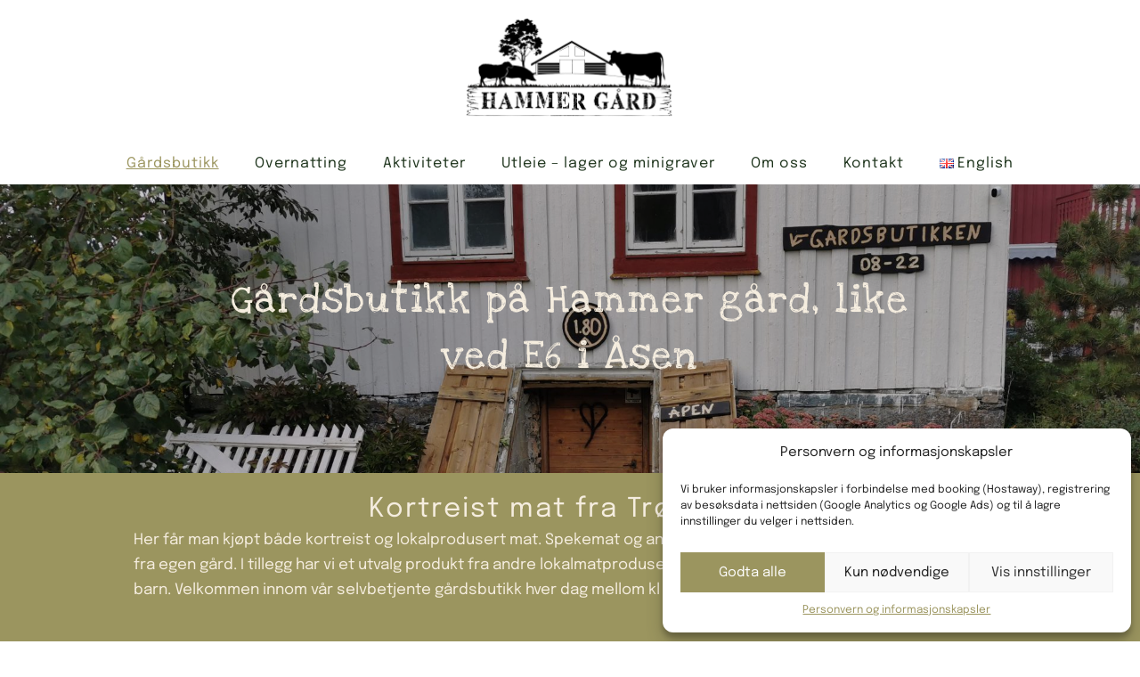

--- FILE ---
content_type: text/html; charset=UTF-8
request_url: https://www.hammergard.no/gaardsbutikk/
body_size: 66329
content:
<!DOCTYPE html>
<html lang="nb-NO">
<head>
<meta charset="UTF-8" />
<meta name='viewport' content='width=device-width, initial-scale=1.0' />
<meta http-equiv='X-UA-Compatible' content='IE=edge' />
<link rel="profile" href="https://gmpg.org/xfn/11" />
<meta name='robots' content='index, follow, max-image-preview:large, max-snippet:-1, max-video-preview:-1' />

	<!-- This site is optimized with the Yoast SEO plugin v23.4 - https://yoast.com/wordpress/plugins/seo/ -->
	<title>Gårdsbutikk - Hammer Gård</title>
	<meta name="description" content="Hovde Gård er mer enn et hotell. Det er også et levende restauranthus for hotellets gjester og stedets innbyggere." />
	<link rel="canonical" href="https://www.hammergard.no/gaardsbutikk/" />
	<meta property="og:locale" content="nb_NO" />
	<meta property="og:type" content="article" />
	<meta property="og:title" content="Gårdsbutikk - Hammer Gård" />
	<meta property="og:description" content="Hovde Gård er mer enn et hotell. Det er også et levende restauranthus for hotellets gjester og stedets innbyggere." />
	<meta property="og:url" content="https://www.hammergard.no/gaardsbutikk/" />
	<meta property="og:site_name" content="Hammer Gård" />
	<meta property="article:modified_time" content="2026-01-21T19:56:40+00:00" />
	<meta property="og:image" content="https://www.hammergard.no/wp-content/uploads/2023/03/ku_hvit.png" />
	<meta name="twitter:card" content="summary_large_image" />
	<meta name="twitter:label1" content="Ansl. lesetid" />
	<meta name="twitter:data1" content="3 minutter" />
	<script type="application/ld+json" class="yoast-schema-graph">{"@context":"https://schema.org","@graph":[{"@type":"WebPage","@id":"https://www.hammergard.no/gaardsbutikk/","url":"https://www.hammergard.no/gaardsbutikk/","name":"Gårdsbutikk - Hammer Gård","isPartOf":{"@id":"https://www.hammergard.no/#website"},"primaryImageOfPage":{"@id":"https://www.hammergard.no/gaardsbutikk/#primaryimage"},"image":{"@id":"https://www.hammergard.no/gaardsbutikk/#primaryimage"},"thumbnailUrl":"https://www.hammergard.no/wp-content/uploads/2023/03/ku_hvit.png","datePublished":"2022-02-22T10:43:40+00:00","dateModified":"2026-01-21T19:56:40+00:00","description":"Hovde Gård er mer enn et hotell. Det er også et levende restauranthus for hotellets gjester og stedets innbyggere.","breadcrumb":{"@id":"https://www.hammergard.no/gaardsbutikk/#breadcrumb"},"inLanguage":"nb-NO","potentialAction":[{"@type":"ReadAction","target":["https://www.hammergard.no/gaardsbutikk/"]}]},{"@type":"ImageObject","inLanguage":"nb-NO","@id":"https://www.hammergard.no/gaardsbutikk/#primaryimage","url":"https://www.hammergard.no/wp-content/uploads/2023/03/ku_hvit.png","contentUrl":"https://www.hammergard.no/wp-content/uploads/2023/03/ku_hvit.png","width":335,"height":260},{"@type":"BreadcrumbList","@id":"https://www.hammergard.no/gaardsbutikk/#breadcrumb","itemListElement":[{"@type":"ListItem","position":1,"name":"Hjem","item":"https://www.hammergard.no/"},{"@type":"ListItem","position":2,"name":"Gårdsbutikk"}]},{"@type":"WebSite","@id":"https://www.hammergard.no/#website","url":"https://www.hammergard.no/","name":"Hammer Gård","description":"","potentialAction":[{"@type":"SearchAction","target":{"@type":"EntryPoint","urlTemplate":"https://www.hammergard.no/?s={search_term_string}"},"query-input":{"@type":"PropertyValueSpecification","valueRequired":true,"valueName":"search_term_string"}}],"inLanguage":"nb-NO"}]}</script>
	<!-- / Yoast SEO plugin. -->



				<style>
					
					.talkto-gdpr-hidden { display:none; }
					.talkto-gdpr-placeholder {  }
					.talkto-gdpr-placeholder.hidden { display:none; }
				
						.tt-contact-form input[type="checkbox"] + .wpcf7-list-item-label::before,
						.tt-contact-form input[type="radio"] + .wpcf7-list-item-label::before {
							background: #fff !important;
							border: 1px solid #000 !important;
						}

						.tt-contact-form input[type="checkbox"]:checked + .wpcf7-list-item-label::before,
						.tt-contact-form input[type="radio"]:checked + .wpcf7-list-item-label::before {
							background: #000 !important;
							border: 1px solid #000 !important;
						}

						.tt-contact-form input[type="checkbox"] + .wpcf7-list-item-label::after,
						.tt-contact-form input[type="radio"] + .wpcf7-list-item-label::after {
							color: #000 !important;
						}

						.tt-contact-form input[type="checkbox"]:checked + .wpcf7-list-item-label::after,
						.tt-contact-form input[type="radio"]:checked + .wpcf7-list-item-label::after {
							color: #fff !important;
						}
					
						.tt-contact-form .tt-form-toggle input[type="checkbox"] + .wpcf7-list-item-label::before,
						.tt-contact-form .tt-form-toggle input[type="radio"] + .wpcf7-list-item-label::before {
							background: #fff !important;
							border: 1px solid #000 !important;
						}

						.tt-contact-form .tt-form-toggle input[type="checkbox"]:checked + .wpcf7-list-item-label::before,
						.tt-contact-form .tt-form-toggle input[type="radio"]:checked + .wpcf7-list-item-label::before {
							background: #fff !important;
							border: 1px solid #000 !important;
						}

						.tt-contact-form .tt-form-toggle input[type="checkbox"] + .wpcf7-list-item-label::after,
						.tt-contact-form .tt-form-toggle input[type="radio"] + .wpcf7-list-item-label::after {
							color: #fff !important;
							background: #000 !important;
						}

						.tt-contact-form .tt-form-toggle input[type="checkbox"]:checked + .wpcf7-list-item-label::after,
						.tt-contact-form .tt-form-toggle input[type="radio"]:checked + .wpcf7-list-item-label::after {
							color: #fff !important;
							background: #000 !important;
						}
					
					/* epilogue-regular - latin */
@font-face {
  font-display: swap; /* Check https://developer.mozilla.org/en-US/docs/Web/CSS/@font-face/font-display for other options. */
  font-family: 'Epilogue';
  font-style: normal;
  font-weight: 400;
  font-display: swap;
  src: url('/wp-content/themes/bb-theme-child/fonts/epilogue-v17-latin-regular.eot'); /* IE9 Compat Modes */
  src: url('/wp-content/themes/bb-theme-child/fonts/epilogue-v17-latin-regular.eot?#iefix') format('embedded-opentype'), /* IE6-IE8 */
       url('/wp-content/themes/bb-theme-child/fonts/epilogue-v17-latin-regular.woff2') format('woff2'), /* Super Modern Browsers */
       url('/wp-content/themes/bb-theme-child/fonts/epilogue-v17-latin-regular.woff') format('woff'), /* Modern Browsers */
       url('/wp-content/themes/bb-theme-child/fonts/epilogue-v17-latin-regular.ttf') format('truetype'), /* Safari, Android, iOS */
       url('/wp-content/themes/bb-theme-child/fonts/epilogue-v17-latin-regular.svg#Epilogue') format('svg'); /* Legacy iOS */
}
/* epilogue-600 - latin */
@font-face {
  font-display: swap; /* Check https://developer.mozilla.org/en-US/docs/Web/CSS/@font-face/font-display for other options. */
  font-family: 'Epilogue';
  font-style: normal;
  font-weight: 600;
  font-display: swap;
  src: url('/wp-content/themes/bb-theme-child/fonts/epilogue-v17-latin-600.eot'); /* IE9 Compat Modes */
  src: url('/wp-content/themes/bb-theme-child/fonts/epilogue-v17-latin-600.eot?#iefix') format('embedded-opentype'), /* IE6-IE8 */
       url('/wp-content/themes/bb-theme-child/fonts/epilogue-v17-latin-600.woff2') format('woff2'), /* Super Modern Browsers */
       url('/wp-content/themes/bb-theme-child/fonts/epilogue-v17-latin-600.woff') format('woff'), /* Modern Browsers */
       url('/wp-content/themes/bb-theme-child/fonts/epilogue-v17-latin-600.ttf') format('truetype'), /* Safari, Android, iOS */
       url('/wp-content/themes/bb-theme-child/fonts/epilogue-v17-latin-600.svg#Epilogue') format('svg'); /* Legacy iOS */
}
/* epilogue-700 - latin */
@font-face {
  font-display: swap; /* Check https://developer.mozilla.org/en-US/docs/Web/CSS/@font-face/font-display for other options. */
  font-family: 'Epilogue';
  font-style: normal;
  font-weight: 700;
  font-display: swap;
  src: url('/wp-content/themes/bb-theme-child/fonts/epilogue-v17-latin-700.eot'); /* IE9 Compat Modes */
  src: url('/wp-content/themes/bb-theme-child/fonts/epilogue-v17-latin-700.eot?#iefix') format('embedded-opentype'), /* IE6-IE8 */
       url('/wp-content/themes/bb-theme-child/fonts/epilogue-v17-latin-700.woff2') format('woff2'), /* Super Modern Browsers */
       url('/wp-content/themes/bb-theme-child/fonts/epilogue-v17-latin-700.woff') format('woff'), /* Modern Browsers */
       url('/wp-content/themes/bb-theme-child/fonts/epilogue-v17-latin-700.ttf') format('truetype'), /* Safari, Android, iOS */
       url('/wp-content/themes/bb-theme-child/fonts/epilogue-v17-latin-700.svg#Epilogue') format('svg'); /* Legacy iOS */
}
/* love-ya-like-a-sister-regular - latin */
@font-face {
  font-display: swap; /* Check https://developer.mozilla.org/en-US/docs/Web/CSS/@font-face/font-display for other options. */
  font-family: 'Love Ya Like A Sister';
  font-style: normal;
  font-weight: 400;
  font-display: swap;
  src: url('/wp-content/themes/bb-theme-child/fonts/love-ya-like-a-sister-v16-latin-regular.eot'); /* IE9 Compat Modes */
  src: url('/wp-content/themes/bb-theme-child/fonts/love-ya-like-a-sister-v16-latin-regular.eot?#iefix') format('embedded-opentype'), /* IE6-IE8 */
       url('/wp-content/themes/bb-theme-child/fonts/love-ya-like-a-sister-v16-latin-regular.woff2') format('woff2'), /* Super Modern Browsers */
       url('/wp-content/themes/bb-theme-child/fonts/love-ya-like-a-sister-v16-latin-regular.woff') format('woff'), /* Modern Browsers */
       url('/wp-content/themes/bb-theme-child/fonts/love-ya-like-a-sister-v16-latin-regular.ttf') format('truetype'), /* Safari, Android, iOS */
       url('/wp-content/themes/bb-theme-child/fonts/love-ya-like-a-sister-v16-latin-regular.svg#LoveYaLikeASister') format('svg'); /* Legacy iOS */
}
				</style>
				
			<link rel="preload" href="https://www.hammergard.no/wp-content/plugins/bb-plugin/fonts/fontawesome/5.15.4/webfonts/fa-solid-900.woff2" as="font" type="font/woff2" crossorigin="anonymous">
<link rel="preload" href="https://www.hammergard.no/wp-content/plugins/bb-plugin/fonts/fontawesome/5.15.4/webfonts/fa-regular-400.woff2" as="font" type="font/woff2" crossorigin="anonymous">
<link rel="preload" href="https://www.hammergard.no/wp-content/plugins/bb-plugin/fonts/fontawesome/5.15.4/webfonts/fa-brands-400.woff2" as="font" type="font/woff2" crossorigin="anonymous">
<style id='classic-theme-styles-inline-css'>
/*! This file is auto-generated */
.wp-block-button__link{color:#fff;background-color:#32373c;border-radius:9999px;box-shadow:none;text-decoration:none;padding:calc(.667em + 2px) calc(1.333em + 2px);font-size:1.125em}.wp-block-file__button{background:#32373c;color:#fff;text-decoration:none}
</style>
<style id='global-styles-inline-css'>
:root{--wp--preset--aspect-ratio--square: 1;--wp--preset--aspect-ratio--4-3: 4/3;--wp--preset--aspect-ratio--3-4: 3/4;--wp--preset--aspect-ratio--3-2: 3/2;--wp--preset--aspect-ratio--2-3: 2/3;--wp--preset--aspect-ratio--16-9: 16/9;--wp--preset--aspect-ratio--9-16: 9/16;--wp--preset--color--black: #000000;--wp--preset--color--cyan-bluish-gray: #abb8c3;--wp--preset--color--white: #ffffff;--wp--preset--color--pale-pink: #f78da7;--wp--preset--color--vivid-red: #cf2e2e;--wp--preset--color--luminous-vivid-orange: #ff6900;--wp--preset--color--luminous-vivid-amber: #fcb900;--wp--preset--color--light-green-cyan: #7bdcb5;--wp--preset--color--vivid-green-cyan: #00d084;--wp--preset--color--pale-cyan-blue: #8ed1fc;--wp--preset--color--vivid-cyan-blue: #0693e3;--wp--preset--color--vivid-purple: #9b51e0;--wp--preset--color--fl-heading-text: #f2f1eb;--wp--preset--color--fl-body-bg: #ffffff;--wp--preset--color--fl-body-text: #f5eddf;--wp--preset--color--fl-accent: #9b955f;--wp--preset--color--fl-accent-hover: #9b9b28;--wp--preset--color--fl-topbar-bg: #ffffff;--wp--preset--color--fl-topbar-text: #000000;--wp--preset--color--fl-topbar-link: #0a0202;--wp--preset--color--fl-topbar-hover: #0a0202;--wp--preset--color--fl-header-bg: #ffffff;--wp--preset--color--fl-header-text: #000000;--wp--preset--color--fl-header-link: #0a0303;--wp--preset--color--fl-header-hover: #9b955f;--wp--preset--color--fl-nav-bg: #ffffff;--wp--preset--color--fl-nav-link: #428bca;--wp--preset--color--fl-nav-hover: #428bca;--wp--preset--color--fl-content-bg: #9b955f;--wp--preset--color--fl-footer-widgets-bg: #ffffff;--wp--preset--color--fl-footer-widgets-text: #000000;--wp--preset--color--fl-footer-widgets-link: #428bca;--wp--preset--color--fl-footer-widgets-hover: #428bca;--wp--preset--color--fl-footer-bg: #ffffff;--wp--preset--color--fl-footer-text: #000000;--wp--preset--color--fl-footer-link: #428bca;--wp--preset--color--fl-footer-hover: #428bca;--wp--preset--gradient--vivid-cyan-blue-to-vivid-purple: linear-gradient(135deg,rgba(6,147,227,1) 0%,rgb(155,81,224) 100%);--wp--preset--gradient--light-green-cyan-to-vivid-green-cyan: linear-gradient(135deg,rgb(122,220,180) 0%,rgb(0,208,130) 100%);--wp--preset--gradient--luminous-vivid-amber-to-luminous-vivid-orange: linear-gradient(135deg,rgba(252,185,0,1) 0%,rgba(255,105,0,1) 100%);--wp--preset--gradient--luminous-vivid-orange-to-vivid-red: linear-gradient(135deg,rgba(255,105,0,1) 0%,rgb(207,46,46) 100%);--wp--preset--gradient--very-light-gray-to-cyan-bluish-gray: linear-gradient(135deg,rgb(238,238,238) 0%,rgb(169,184,195) 100%);--wp--preset--gradient--cool-to-warm-spectrum: linear-gradient(135deg,rgb(74,234,220) 0%,rgb(151,120,209) 20%,rgb(207,42,186) 40%,rgb(238,44,130) 60%,rgb(251,105,98) 80%,rgb(254,248,76) 100%);--wp--preset--gradient--blush-light-purple: linear-gradient(135deg,rgb(255,206,236) 0%,rgb(152,150,240) 100%);--wp--preset--gradient--blush-bordeaux: linear-gradient(135deg,rgb(254,205,165) 0%,rgb(254,45,45) 50%,rgb(107,0,62) 100%);--wp--preset--gradient--luminous-dusk: linear-gradient(135deg,rgb(255,203,112) 0%,rgb(199,81,192) 50%,rgb(65,88,208) 100%);--wp--preset--gradient--pale-ocean: linear-gradient(135deg,rgb(255,245,203) 0%,rgb(182,227,212) 50%,rgb(51,167,181) 100%);--wp--preset--gradient--electric-grass: linear-gradient(135deg,rgb(202,248,128) 0%,rgb(113,206,126) 100%);--wp--preset--gradient--midnight: linear-gradient(135deg,rgb(2,3,129) 0%,rgb(40,116,252) 100%);--wp--preset--font-size--small: 13px;--wp--preset--font-size--medium: 20px;--wp--preset--font-size--large: 36px;--wp--preset--font-size--x-large: 42px;--wp--preset--spacing--20: 0.44rem;--wp--preset--spacing--30: 0.67rem;--wp--preset--spacing--40: 1rem;--wp--preset--spacing--50: 1.5rem;--wp--preset--spacing--60: 2.25rem;--wp--preset--spacing--70: 3.38rem;--wp--preset--spacing--80: 5.06rem;--wp--preset--shadow--natural: 6px 6px 9px rgba(0, 0, 0, 0.2);--wp--preset--shadow--deep: 12px 12px 50px rgba(0, 0, 0, 0.4);--wp--preset--shadow--sharp: 6px 6px 0px rgba(0, 0, 0, 0.2);--wp--preset--shadow--outlined: 6px 6px 0px -3px rgba(255, 255, 255, 1), 6px 6px rgba(0, 0, 0, 1);--wp--preset--shadow--crisp: 6px 6px 0px rgba(0, 0, 0, 1);}:where(.is-layout-flex){gap: 0.5em;}:where(.is-layout-grid){gap: 0.5em;}body .is-layout-flex{display: flex;}.is-layout-flex{flex-wrap: wrap;align-items: center;}.is-layout-flex > :is(*, div){margin: 0;}body .is-layout-grid{display: grid;}.is-layout-grid > :is(*, div){margin: 0;}:where(.wp-block-columns.is-layout-flex){gap: 2em;}:where(.wp-block-columns.is-layout-grid){gap: 2em;}:where(.wp-block-post-template.is-layout-flex){gap: 1.25em;}:where(.wp-block-post-template.is-layout-grid){gap: 1.25em;}.has-black-color{color: var(--wp--preset--color--black) !important;}.has-cyan-bluish-gray-color{color: var(--wp--preset--color--cyan-bluish-gray) !important;}.has-white-color{color: var(--wp--preset--color--white) !important;}.has-pale-pink-color{color: var(--wp--preset--color--pale-pink) !important;}.has-vivid-red-color{color: var(--wp--preset--color--vivid-red) !important;}.has-luminous-vivid-orange-color{color: var(--wp--preset--color--luminous-vivid-orange) !important;}.has-luminous-vivid-amber-color{color: var(--wp--preset--color--luminous-vivid-amber) !important;}.has-light-green-cyan-color{color: var(--wp--preset--color--light-green-cyan) !important;}.has-vivid-green-cyan-color{color: var(--wp--preset--color--vivid-green-cyan) !important;}.has-pale-cyan-blue-color{color: var(--wp--preset--color--pale-cyan-blue) !important;}.has-vivid-cyan-blue-color{color: var(--wp--preset--color--vivid-cyan-blue) !important;}.has-vivid-purple-color{color: var(--wp--preset--color--vivid-purple) !important;}.has-black-background-color{background-color: var(--wp--preset--color--black) !important;}.has-cyan-bluish-gray-background-color{background-color: var(--wp--preset--color--cyan-bluish-gray) !important;}.has-white-background-color{background-color: var(--wp--preset--color--white) !important;}.has-pale-pink-background-color{background-color: var(--wp--preset--color--pale-pink) !important;}.has-vivid-red-background-color{background-color: var(--wp--preset--color--vivid-red) !important;}.has-luminous-vivid-orange-background-color{background-color: var(--wp--preset--color--luminous-vivid-orange) !important;}.has-luminous-vivid-amber-background-color{background-color: var(--wp--preset--color--luminous-vivid-amber) !important;}.has-light-green-cyan-background-color{background-color: var(--wp--preset--color--light-green-cyan) !important;}.has-vivid-green-cyan-background-color{background-color: var(--wp--preset--color--vivid-green-cyan) !important;}.has-pale-cyan-blue-background-color{background-color: var(--wp--preset--color--pale-cyan-blue) !important;}.has-vivid-cyan-blue-background-color{background-color: var(--wp--preset--color--vivid-cyan-blue) !important;}.has-vivid-purple-background-color{background-color: var(--wp--preset--color--vivid-purple) !important;}.has-black-border-color{border-color: var(--wp--preset--color--black) !important;}.has-cyan-bluish-gray-border-color{border-color: var(--wp--preset--color--cyan-bluish-gray) !important;}.has-white-border-color{border-color: var(--wp--preset--color--white) !important;}.has-pale-pink-border-color{border-color: var(--wp--preset--color--pale-pink) !important;}.has-vivid-red-border-color{border-color: var(--wp--preset--color--vivid-red) !important;}.has-luminous-vivid-orange-border-color{border-color: var(--wp--preset--color--luminous-vivid-orange) !important;}.has-luminous-vivid-amber-border-color{border-color: var(--wp--preset--color--luminous-vivid-amber) !important;}.has-light-green-cyan-border-color{border-color: var(--wp--preset--color--light-green-cyan) !important;}.has-vivid-green-cyan-border-color{border-color: var(--wp--preset--color--vivid-green-cyan) !important;}.has-pale-cyan-blue-border-color{border-color: var(--wp--preset--color--pale-cyan-blue) !important;}.has-vivid-cyan-blue-border-color{border-color: var(--wp--preset--color--vivid-cyan-blue) !important;}.has-vivid-purple-border-color{border-color: var(--wp--preset--color--vivid-purple) !important;}.has-vivid-cyan-blue-to-vivid-purple-gradient-background{background: var(--wp--preset--gradient--vivid-cyan-blue-to-vivid-purple) !important;}.has-light-green-cyan-to-vivid-green-cyan-gradient-background{background: var(--wp--preset--gradient--light-green-cyan-to-vivid-green-cyan) !important;}.has-luminous-vivid-amber-to-luminous-vivid-orange-gradient-background{background: var(--wp--preset--gradient--luminous-vivid-amber-to-luminous-vivid-orange) !important;}.has-luminous-vivid-orange-to-vivid-red-gradient-background{background: var(--wp--preset--gradient--luminous-vivid-orange-to-vivid-red) !important;}.has-very-light-gray-to-cyan-bluish-gray-gradient-background{background: var(--wp--preset--gradient--very-light-gray-to-cyan-bluish-gray) !important;}.has-cool-to-warm-spectrum-gradient-background{background: var(--wp--preset--gradient--cool-to-warm-spectrum) !important;}.has-blush-light-purple-gradient-background{background: var(--wp--preset--gradient--blush-light-purple) !important;}.has-blush-bordeaux-gradient-background{background: var(--wp--preset--gradient--blush-bordeaux) !important;}.has-luminous-dusk-gradient-background{background: var(--wp--preset--gradient--luminous-dusk) !important;}.has-pale-ocean-gradient-background{background: var(--wp--preset--gradient--pale-ocean) !important;}.has-electric-grass-gradient-background{background: var(--wp--preset--gradient--electric-grass) !important;}.has-midnight-gradient-background{background: var(--wp--preset--gradient--midnight) !important;}.has-small-font-size{font-size: var(--wp--preset--font-size--small) !important;}.has-medium-font-size{font-size: var(--wp--preset--font-size--medium) !important;}.has-large-font-size{font-size: var(--wp--preset--font-size--large) !important;}.has-x-large-font-size{font-size: var(--wp--preset--font-size--x-large) !important;}
:where(.wp-block-post-template.is-layout-flex){gap: 1.25em;}:where(.wp-block-post-template.is-layout-grid){gap: 1.25em;}
:where(.wp-block-columns.is-layout-flex){gap: 2em;}:where(.wp-block-columns.is-layout-grid){gap: 2em;}
:root :where(.wp-block-pullquote){font-size: 1.5em;line-height: 1.6;}
</style>
<style id='fl-builder-layout-100-inline-css'>
.fl-builder-content *,.fl-builder-content *:before,.fl-builder-content *:after {-webkit-box-sizing: border-box;-moz-box-sizing: border-box;box-sizing: border-box;}.fl-row:before,.fl-row:after,.fl-row-content:before,.fl-row-content:after,.fl-col-group:before,.fl-col-group:after,.fl-col:before,.fl-col:after,.fl-module:not([data-accepts]):before,.fl-module:not([data-accepts]):after,.fl-module-content:before,.fl-module-content:after {display: table;content: " ";}.fl-row:after,.fl-row-content:after,.fl-col-group:after,.fl-col:after,.fl-module:not([data-accepts]):after,.fl-module-content:after {clear: both;}.fl-clear {clear: both;}.fl-row,.fl-row-content {margin-left: auto;margin-right: auto;min-width: 0;}.fl-row-content-wrap {position: relative;}.fl-builder-mobile .fl-row-bg-photo .fl-row-content-wrap {background-attachment: scroll;}.fl-row-bg-video,.fl-row-bg-video .fl-row-content,.fl-row-bg-embed,.fl-row-bg-embed .fl-row-content {position: relative;}.fl-row-bg-video .fl-bg-video,.fl-row-bg-embed .fl-bg-embed-code {bottom: 0;left: 0;overflow: hidden;position: absolute;right: 0;top: 0;}.fl-row-bg-video .fl-bg-video video,.fl-row-bg-embed .fl-bg-embed-code video {bottom: 0;left: 0px;max-width: none;position: absolute;right: 0;top: 0px;}.fl-row-bg-video .fl-bg-video video {min-width: 100%;min-height: 100%;width: auto;height: auto;}.fl-row-bg-video .fl-bg-video iframe,.fl-row-bg-embed .fl-bg-embed-code iframe {pointer-events: none;width: 100vw;height: 56.25vw; max-width: none;min-height: 100vh;min-width: 177.77vh; position: absolute;top: 50%;left: 50%;-ms-transform: translate(-50%, -50%); -webkit-transform: translate(-50%, -50%); transform: translate(-50%, -50%);}.fl-bg-video-fallback {background-position: 50% 50%;background-repeat: no-repeat;background-size: cover;bottom: 0px;left: 0px;position: absolute;right: 0px;top: 0px;}.fl-row-bg-slideshow,.fl-row-bg-slideshow .fl-row-content {position: relative;}.fl-row .fl-bg-slideshow {bottom: 0;left: 0;overflow: hidden;position: absolute;right: 0;top: 0;z-index: 0;}.fl-builder-edit .fl-row .fl-bg-slideshow * {bottom: 0;height: auto !important;left: 0;position: absolute !important;right: 0;top: 0;}.fl-row-bg-overlay .fl-row-content-wrap:after {border-radius: inherit;content: '';display: block;position: absolute;top: 0;right: 0;bottom: 0;left: 0;z-index: 0;}.fl-row-bg-overlay .fl-row-content {position: relative;z-index: 1;}.fl-row-default-height .fl-row-content-wrap,.fl-row-custom-height .fl-row-content-wrap {display: -webkit-box;display: -webkit-flex;display: -ms-flexbox;display: flex;min-height: 100vh;}.fl-row-overlap-top .fl-row-content-wrap {display: -webkit-inline-box;display: -webkit-inline-flex;display: -moz-inline-box;display: -ms-inline-flexbox;display: inline-flex;width: 100%;}.fl-row-default-height .fl-row-content-wrap,.fl-row-custom-height .fl-row-content-wrap {min-height: 0;}.fl-row-default-height .fl-row-content,.fl-row-full-height .fl-row-content,.fl-row-custom-height .fl-row-content {-webkit-box-flex: 1 1 auto; -moz-box-flex: 1 1 auto;-webkit-flex: 1 1 auto;-ms-flex: 1 1 auto;flex: 1 1 auto;}.fl-row-default-height .fl-row-full-width.fl-row-content,.fl-row-full-height .fl-row-full-width.fl-row-content,.fl-row-custom-height .fl-row-full-width.fl-row-content {max-width: 100%;width: 100%;}.fl-row-default-height.fl-row-align-center .fl-row-content-wrap,.fl-row-full-height.fl-row-align-center .fl-row-content-wrap,.fl-row-custom-height.fl-row-align-center .fl-row-content-wrap {-webkit-align-items: center;-webkit-box-align: center;-webkit-box-pack: center;-webkit-justify-content: center;-ms-flex-align: center;-ms-flex-pack: center;justify-content: center;align-items: center;}.fl-row-default-height.fl-row-align-bottom .fl-row-content-wrap,.fl-row-full-height.fl-row-align-bottom .fl-row-content-wrap,.fl-row-custom-height.fl-row-align-bottom .fl-row-content-wrap {-webkit-align-items: flex-end;-webkit-justify-content: flex-end;-webkit-box-align: end;-webkit-box-pack: end;-ms-flex-align: end;-ms-flex-pack: end;justify-content: flex-end;align-items: flex-end;}.fl-col-group-equal-height {display: flex;flex-wrap: wrap;width: 100%;}.fl-col-group-equal-height.fl-col-group-has-child-loading {flex-wrap: nowrap;}.fl-col-group-equal-height .fl-col,.fl-col-group-equal-height .fl-col-content {display: flex;flex: 1 1 auto;}.fl-col-group-equal-height .fl-col-content {flex-direction: column;flex-shrink: 1;min-width: 1px;max-width: 100%;width: 100%;}.fl-col-group-equal-height:before,.fl-col-group-equal-height .fl-col:before,.fl-col-group-equal-height .fl-col-content:before,.fl-col-group-equal-height:after,.fl-col-group-equal-height .fl-col:after,.fl-col-group-equal-height .fl-col-content:after{content: none;}.fl-col-group-nested.fl-col-group-equal-height.fl-col-group-align-top .fl-col-content,.fl-col-group-equal-height.fl-col-group-align-top .fl-col-content {justify-content: flex-start;}.fl-col-group-nested.fl-col-group-equal-height.fl-col-group-align-center .fl-col-content,.fl-col-group-equal-height.fl-col-group-align-center .fl-col-content {justify-content: center;}.fl-col-group-nested.fl-col-group-equal-height.fl-col-group-align-bottom .fl-col-content,.fl-col-group-equal-height.fl-col-group-align-bottom .fl-col-content {justify-content: flex-end;}.fl-col-group-equal-height.fl-col-group-align-center .fl-col-group {width: 100%;}.fl-col {float: left;min-height: 1px;}.fl-col-bg-overlay .fl-col-content {position: relative;}.fl-col-bg-overlay .fl-col-content:after {border-radius: inherit;content: '';display: block;position: absolute;top: 0;right: 0;bottom: 0;left: 0;z-index: 0;}.fl-col-bg-overlay .fl-module {position: relative;z-index: 2;}.single:not(.woocommerce).single-fl-builder-template .fl-content {width: 100%;}.fl-builder-layer {position: absolute;top:0;left:0;right: 0;bottom: 0;z-index: 0;pointer-events: none;overflow: hidden;}.fl-builder-shape-layer {z-index: 0;}.fl-builder-shape-layer.fl-builder-bottom-edge-layer {z-index: 1;}.fl-row-bg-overlay .fl-builder-shape-layer {z-index: 1;}.fl-row-bg-overlay .fl-builder-shape-layer.fl-builder-bottom-edge-layer {z-index: 2;}.fl-row-has-layers .fl-row-content {z-index: 1;}.fl-row-bg-overlay .fl-row-content {z-index: 2;}.fl-builder-layer > * {display: block;position: absolute;top:0;left:0;width: 100%;}.fl-builder-layer + .fl-row-content {position: relative;}.fl-builder-layer .fl-shape {fill: #aaa;stroke: none;stroke-width: 0;width:100%;}@supports (-webkit-touch-callout: inherit) {.fl-row.fl-row-bg-parallax .fl-row-content-wrap,.fl-row.fl-row-bg-fixed .fl-row-content-wrap {background-position: center !important;background-attachment: scroll !important;}}@supports (-webkit-touch-callout: none) {.fl-row.fl-row-bg-fixed .fl-row-content-wrap {background-position: center !important;background-attachment: scroll !important;}}.fl-clearfix:before,.fl-clearfix:after {display: table;content: " ";}.fl-clearfix:after {clear: both;}.sr-only {position: absolute;width: 1px;height: 1px;padding: 0;overflow: hidden;clip: rect(0,0,0,0);white-space: nowrap;border: 0;}.fl-builder-content .fl-button:is(a, button),.fl-builder-content a.fl-button:visited {border-radius: 4px;display: inline-block;font-size: 16px;font-weight: normal;line-height: 18px;padding: 12px 24px;text-decoration: none;text-shadow: none;}.fl-builder-content .fl-button:hover {text-decoration: none;}.fl-builder-content .fl-button:active {position: relative;top: 1px;}.fl-builder-content .fl-button-width-full .fl-button {width: 100%;display: block;text-align: center;}.fl-builder-content .fl-button-width-custom .fl-button {display: inline-block;text-align: center;max-width: 100%;}.fl-builder-content .fl-button-left {text-align: left;}.fl-builder-content .fl-button-center {text-align: center;}.fl-builder-content .fl-button-right {text-align: right;}.fl-builder-content .fl-button i {font-size: 1.3em;height: auto;margin-right:8px;vertical-align: middle;width: auto;}.fl-builder-content .fl-button i.fl-button-icon-after {margin-left: 8px;margin-right: 0;}.fl-builder-content .fl-button-has-icon .fl-button-text {vertical-align: middle;}.fl-icon-wrap {display: inline-block;}.fl-icon {display: table-cell;vertical-align: middle;}.fl-icon a {text-decoration: none;}.fl-icon i {float: right;height: auto;width: auto;}.fl-icon i:before {border: none !important;height: auto;width: auto;}.fl-icon-text {display: table-cell;text-align: left;padding-left: 15px;vertical-align: middle;}.fl-icon-text-empty {display: none;}.fl-icon-text *:last-child {margin: 0 !important;padding: 0 !important;}.fl-icon-text a {text-decoration: none;}.fl-icon-text span {display: block;}.fl-icon-text span.mce-edit-focus {min-width: 1px;}.fl-module img {max-width: 100%;}.fl-photo {line-height: 0;position: relative;}.fl-photo-align-left {text-align: left;}.fl-photo-align-center {text-align: center;}.fl-photo-align-right {text-align: right;}.fl-photo-content {display: inline-block;line-height: 0;position: relative;max-width: 100%;}.fl-photo-img-svg {width: 100%;}.fl-photo-content img {display: inline;height: auto;max-width: 100%;}.fl-photo-crop-circle img {-webkit-border-radius: 100%;-moz-border-radius: 100%;border-radius: 100%;}.fl-photo-caption {font-size: 13px;line-height: 18px;overflow: hidden;text-overflow: ellipsis;}.fl-photo-caption-below {padding-bottom: 20px;padding-top: 10px;}.fl-photo-caption-hover {background: rgba(0,0,0,0.7);bottom: 0;color: #fff;left: 0;opacity: 0;filter: alpha(opacity = 0);padding: 10px 15px;position: absolute;right: 0;-webkit-transition:opacity 0.3s ease-in;-moz-transition:opacity 0.3s ease-in;transition:opacity 0.3s ease-in;}.fl-photo-content:hover .fl-photo-caption-hover {opacity: 100;filter: alpha(opacity = 100);}.fl-builder-pagination,.fl-builder-pagination-load-more {padding: 40px 0;}.fl-builder-pagination ul.page-numbers {list-style: none;margin: 0;padding: 0;text-align: center;}.fl-builder-pagination li {display: inline-block;list-style: none;margin: 0;padding: 0;}.fl-builder-pagination li a.page-numbers,.fl-builder-pagination li span.page-numbers {border: 1px solid #e6e6e6;display: inline-block;padding: 5px 10px;margin: 0 0 5px;}.fl-builder-pagination li a.page-numbers:hover,.fl-builder-pagination li span.current {background: #f5f5f5;text-decoration: none;}.fl-slideshow,.fl-slideshow * {-webkit-box-sizing: content-box;-moz-box-sizing: content-box;box-sizing: content-box;}.fl-slideshow .fl-slideshow-image img {max-width: none !important;}.fl-slideshow-social {line-height: 0 !important;}.fl-slideshow-social * {margin: 0 !important;}.fl-builder-content .bx-wrapper .bx-viewport {background: transparent;border: none;box-shadow: none;left: 0;}.mfp-wrap button.mfp-arrow,.mfp-wrap button.mfp-arrow:active,.mfp-wrap button.mfp-arrow:hover,.mfp-wrap button.mfp-arrow:focus {background: transparent !important;border: none !important;outline: none;position: absolute;top: 50%;box-shadow: none !important;}.mfp-wrap .mfp-close,.mfp-wrap .mfp-close:active,.mfp-wrap .mfp-close:hover,.mfp-wrap .mfp-close:focus {background: transparent !important;border: none !important;outline: none;position: absolute;top: 0;box-shadow: none !important;}.admin-bar .mfp-wrap .mfp-close,.admin-bar .mfp-wrap .mfp-close:active,.admin-bar .mfp-wrap .mfp-close:hover,.admin-bar .mfp-wrap .mfp-close:focus {top: 32px!important;}img.mfp-img {padding: 0;}.mfp-counter {display: none;}.mfp-wrap .mfp-preloader.fa {font-size: 30px;}.fl-form-field {margin-bottom: 15px;}.fl-form-field input.fl-form-error {border-color: #DD6420;}.fl-form-error-message {clear: both;color: #DD6420;display: none;padding-top: 8px;font-size: 12px;font-weight: lighter;}.fl-form-button-disabled {opacity: 0.5;}.fl-animation {opacity: 0;}body.fl-no-js .fl-animation {opacity: 1;}.fl-builder-preview .fl-animation,.fl-builder-edit .fl-animation,.fl-animated {opacity: 1;}.fl-animated {animation-fill-mode: both;}.fl-button.fl-button-icon-animation i {width: 0 !important;opacity: 0;transition: all 0.2s ease-out;}.fl-button.fl-button-icon-animation:hover i {opacity: 1 !important;}.fl-button.fl-button-icon-animation i.fl-button-icon-after {margin-left: 0px !important;}.fl-button.fl-button-icon-animation:hover i.fl-button-icon-after {margin-left: 10px !important;}.fl-button.fl-button-icon-animation i.fl-button-icon-before {margin-right: 0 !important;}.fl-button.fl-button-icon-animation:hover i.fl-button-icon-before {margin-right: 20px !important;margin-left: -10px;}@media (max-width: 1200px) {}@media (max-width: 992px) { .fl-col-group.fl-col-group-medium-reversed {display: -webkit-flex;display: flex;-webkit-flex-wrap: wrap-reverse;flex-wrap: wrap-reverse;flex-direction: row-reverse;} }@media (max-width: 768px) { .fl-row-content-wrap {background-attachment: scroll !important;}.fl-row-bg-parallax .fl-row-content-wrap {background-attachment: scroll !important;background-position: center center !important;}.fl-col-group.fl-col-group-equal-height {display: block;}.fl-col-group.fl-col-group-equal-height.fl-col-group-custom-width {display: -webkit-box;display: -webkit-flex;display: flex;}.fl-col-group.fl-col-group-responsive-reversed {display: -webkit-flex;display: flex;-webkit-flex-wrap: wrap-reverse;flex-wrap: wrap-reverse;flex-direction: row-reverse;}.fl-col-group.fl-col-group-responsive-reversed .fl-col:not(.fl-col-small-custom-width) {flex-basis: 100%;width: 100% !important;}.fl-col-group.fl-col-group-medium-reversed:not(.fl-col-group-responsive-reversed) {display: unset;display: unset;-webkit-flex-wrap: unset;flex-wrap: unset;flex-direction: unset;}.fl-col {clear: both;float: none;margin-left: auto;margin-right: auto;width: auto !important;}.fl-col-small:not(.fl-col-small-full-width) {max-width: 400px;}.fl-block-col-resize {display:none;}.fl-row[data-node] .fl-row-content-wrap {margin: 0;padding-left: 0;padding-right: 0;}.fl-row[data-node] .fl-bg-video,.fl-row[data-node] .fl-bg-slideshow {left: 0;right: 0;}.fl-col[data-node] .fl-col-content {margin: 0;padding-left: 0;padding-right: 0;} }@media (min-width: 1201px) {html .fl-visible-large:not(.fl-visible-desktop),html .fl-visible-medium:not(.fl-visible-desktop),html .fl-visible-mobile:not(.fl-visible-desktop) {display: none;}}@media (min-width: 993px) and (max-width: 1200px) {html .fl-visible-desktop:not(.fl-visible-large),html .fl-visible-medium:not(.fl-visible-large),html .fl-visible-mobile:not(.fl-visible-large) {display: none;}}@media (min-width: 769px) and (max-width: 992px) {html .fl-visible-desktop:not(.fl-visible-medium),html .fl-visible-large:not(.fl-visible-medium),html .fl-visible-mobile:not(.fl-visible-medium) {display: none;}}@media (max-width: 768px) {html .fl-visible-desktop:not(.fl-visible-mobile),html .fl-visible-large:not(.fl-visible-mobile),html .fl-visible-medium:not(.fl-visible-mobile) {display: none;}}.fl-col-content {display: flex;flex-direction: column;}.fl-row-fixed-width {max-width: 1100px;}.fl-builder-content > .fl-module-box {margin: 0;}.fl-row-content-wrap {margin-top: 0px;margin-right: 0px;margin-bottom: 0px;margin-left: 0px;padding-top: 20px;padding-right: 20px;padding-bottom: 20px;padding-left: 20px;}.fl-module-content, .fl-module:where(.fl-module:not(:has(> .fl-module-content))) {margin-top: 20px;margin-right: 20px;margin-bottom: 20px;margin-left: 20px;}.page .fl-post-header, .single-fl-builder-template .fl-post-header { display:none; }.fl-node-3p14bnwvxhje.fl-row-full-height > .fl-row-content-wrap,.fl-node-3p14bnwvxhje.fl-row-custom-height > .fl-row-content-wrap {display: -webkit-box;display: -webkit-flex;display: -ms-flexbox;display: flex;}.fl-node-3p14bnwvxhje.fl-row-full-height > .fl-row-content-wrap {min-height: 100vh;}.fl-node-3p14bnwvxhje.fl-row-custom-height > .fl-row-content-wrap {min-height: 0;}.fl-builder-edit .fl-node-3p14bnwvxhje.fl-row-full-height > .fl-row-content-wrap {min-height: calc( 100vh - 48px );}@media all and (width: 768px) and (height: 1024px) and (orientation:portrait){.fl-node-3p14bnwvxhje.fl-row-full-height > .fl-row-content-wrap {min-height: 1024px;}}@media all and (width: 1024px) and (height: 768px) and (orientation:landscape){.fl-node-3p14bnwvxhje.fl-row-full-height > .fl-row-content-wrap {min-height: 768px;}}@media screen and (aspect-ratio: 40/71) {.fl-node-3p14bnwvxhje.fl-row-full-height > .fl-row-content-wrap {min-height: 500px;}}.fl-node-3p14bnwvxhje > .fl-row-content-wrap:after {background-color: rgba(0,0,0,0.21);}.fl-node-3p14bnwvxhje > .fl-row-content-wrap {background-image: url(https://www.hammergard.no/wp-content/uploads/2023/05/Gårdsbutikken-2.jpg);background-repeat: no-repeat;background-position: 0% 30%;background-attachment: scroll;background-size: cover;}.fl-node-3p14bnwvxhje.fl-row-custom-height > .fl-row-content-wrap {min-height: 45vh;}.fl-node-3p14bnwvxhje .fl-row-content {max-width: 838px;}@media(max-width: 768px) {.fl-node-3p14bnwvxhje > .fl-row-content-wrap {background-position: center center;}.fl-node-3p14bnwvxhje.fl-row-custom-height > .fl-row-content-wrap {min-height: 250px;}} .fl-node-3p14bnwvxhje > .fl-row-content-wrap {margin-bottom:0px;}.fl-node-hb0w7ea9iqfk.fl-row-fixed-width, .fl-node-hb0w7ea9iqfk .fl-row-fixed-width {max-width: 1020px;} .fl-node-hb0w7ea9iqfk > .fl-row-content-wrap {margin-bottom:20px;}.fl-node-bcwg90x5jreq.fl-row-fixed-width, .fl-node-bcwg90x5jreq .fl-row-fixed-width {max-width: 1020px;} .fl-node-bcwg90x5jreq > .fl-row-content-wrap {margin-bottom:20px;}.fl-node-gia3txyh9w4r.fl-row-fixed-width, .fl-node-gia3txyh9w4r .fl-row-fixed-width {max-width: 1020px;} .fl-node-gia3txyh9w4r > .fl-row-content-wrap {margin-bottom:20px;} .fl-node-w0ery9aljqmt > .fl-row-content-wrap {padding-top:50px;padding-bottom:50px;}.fl-node-b8vfm0pkots2 {width: 100%;}.fl-node-lcv8qz1s26w9 {width: 100%;}@media(max-width: 992px) {.fl-builder-content .fl-node-lcv8qz1s26w9 {width: 100% !important;max-width: none;-webkit-box-flex: 0 1 auto;-moz-box-flex: 0 1 auto;-webkit-flex: 0 1 auto;-ms-flex: 0 1 auto;flex: 0 1 auto;}}@media(max-width: 768px) {.fl-builder-content .fl-node-lcv8qz1s26w9 {width: 100% !important;max-width: none;clear: none;float: left;}}.fl-node-u29msq6axoni {width: 100%;}.fl-node-pbwaf517vkns {width: 33.333%;}.fl-node-pbwaf517vkns > .fl-col-content {background-color: #F2F1EB;} .fl-node-pbwaf517vkns > .fl-col-content {margin-top:20px;margin-right:20px;margin-bottom:20px;margin-left:20px;}@media ( max-width: 768px ) { .fl-node-pbwaf517vkns.fl-col > .fl-col-content {margin-top:10px;margin-right:10px;margin-bottom:10px;margin-left:10px;}}.fl-node-j3r05t748fhv {width: 33.333%;}.fl-node-j3r05t748fhv > .fl-col-content {background-color: #F2F1EB;} .fl-node-j3r05t748fhv > .fl-col-content {margin-top:20px;margin-right:20px;margin-bottom:20px;margin-left:20px;}@media ( max-width: 768px ) { .fl-node-j3r05t748fhv.fl-col > .fl-col-content {margin-top:10px;margin-right:10px;margin-bottom:10px;margin-left:10px;}}.fl-node-zhl1frnc64q2 {width: 100%;}@media(max-width: 992px) {.fl-builder-content .fl-node-zhl1frnc64q2 {width: 100% !important;max-width: none;-webkit-box-flex: 0 1 auto;-moz-box-flex: 0 1 auto;-webkit-flex: 0 1 auto;-ms-flex: 0 1 auto;flex: 0 1 auto;}}@media(max-width: 768px) {.fl-builder-content .fl-node-zhl1frnc64q2 {width: 100% !important;max-width: none;clear: none;float: left;}}.fl-node-3ew5ybd4csq2 {width: 100%;}@media(max-width: 992px) {.fl-builder-content .fl-node-3ew5ybd4csq2 {width: 100% !important;max-width: none;-webkit-box-flex: 0 1 auto;-moz-box-flex: 0 1 auto;-webkit-flex: 0 1 auto;-ms-flex: 0 1 auto;flex: 0 1 auto;}}@media(max-width: 768px) {.fl-builder-content .fl-node-3ew5ybd4csq2 {width: 100% !important;max-width: none;clear: none;float: left;}}.fl-node-wgu4e2j0zcfh {width: 100%;}.fl-node-yxfu94g8pdl0 {width: 33.334%;}.fl-node-yxfu94g8pdl0 > .fl-col-content {background-color: #F2F1EB;} .fl-node-yxfu94g8pdl0 > .fl-col-content {margin-top:20px;margin-right:20px;margin-bottom:20px;margin-left:20px;}@media ( max-width: 768px ) { .fl-node-yxfu94g8pdl0.fl-col > .fl-col-content {margin-top:10px;margin-right:10px;margin-bottom:10px;margin-left:10px;}}.fl-node-fywqc4vksgte {width: 33.334%;}.fl-node-fywqc4vksgte > .fl-col-content {background-color: #F2F1EB;} .fl-node-fywqc4vksgte > .fl-col-content {margin-top:20px;margin-right:20px;margin-bottom:20px;margin-left:20px;}@media ( max-width: 768px ) { .fl-node-fywqc4vksgte.fl-col > .fl-col-content {margin-top:10px;margin-right:10px;margin-bottom:10px;margin-left:10px;}}.fl-node-cptj681smd0e {width: 33.333%;}.fl-node-cptj681smd0e > .fl-col-content {background-color: #F2F1EB;} .fl-node-cptj681smd0e > .fl-col-content {margin-top:20px;margin-right:20px;margin-bottom:20px;margin-left:20px;}@media ( max-width: 768px ) { .fl-node-cptj681smd0e.fl-col > .fl-col-content {margin-top:10px;margin-right:10px;margin-bottom:10px;margin-left:10px;}}.fl-node-ps8lh1y3i0cj {width: 33.333%;}.fl-node-ps8lh1y3i0cj > .fl-col-content {background-color: #F2F1EB;} .fl-node-ps8lh1y3i0cj > .fl-col-content {margin-top:20px;margin-right:20px;margin-bottom:20px;margin-left:20px;}@media ( max-width: 768px ) { .fl-node-ps8lh1y3i0cj.fl-col > .fl-col-content {margin-top:10px;margin-right:10px;margin-bottom:10px;margin-left:10px;}}.fl-module-heading .fl-heading {padding: 0 !important;margin: 0 !important;}.fl-row .fl-col .fl-node-ilbq0hdu4jky h2.fl-heading a,.fl-row .fl-col .fl-node-ilbq0hdu4jky h2.fl-heading .fl-heading-text,.fl-row .fl-col .fl-node-ilbq0hdu4jky h2.fl-heading .fl-heading-text *,.fl-node-ilbq0hdu4jky h2.fl-heading .fl-heading-text {color: #f5eddf;}.fl-node-ilbq0hdu4jky.fl-module-heading .fl-heading {font-family: Epilogue, sans-serif;font-weight: 400;font-size: 30px;text-align: center;}@media(max-width: 768px) {.fl-node-ilbq0hdu4jky.fl-module-heading .fl-heading {font-size: 20px;}}@media ( max-width: 768px ) { .fl-node-ilbq0hdu4jky.fl-module > .fl-module-content {margin-right:0px;margin-left:0px;}}img.mfp-img {padding-bottom: 40px !important;}.fl-builder-edit .fl-fill-container img {transition: object-position .5s;}.fl-fill-container :is(.fl-module-content, .fl-photo, .fl-photo-content, img) {height: 100% !important;width: 100% !important;}@media (max-width: 768px) { .fl-photo-content,.fl-photo-img {max-width: 100%;} }.fl-node-cpdaygul18st, .fl-node-cpdaygul18st .fl-photo {text-align: center;} .fl-node-cpdaygul18st > .fl-module-content {margin-top:10px;margin-right:10px;margin-bottom:10px;margin-left:10px;}.fl-node-l8bf0jcxkstr, .fl-node-l8bf0jcxkstr .fl-photo {text-align: center;} .fl-node-l8bf0jcxkstr > .fl-module-content {margin-top:10px;margin-right:10px;margin-bottom:10px;margin-left:10px;}.fl-node-nkft72wseic3, .fl-node-nkft72wseic3 .fl-photo {text-align: center;} .fl-node-nkft72wseic3 > .fl-module-content {margin-top:10px;margin-right:10px;margin-bottom:10px;margin-left:10px;}.fl-node-fm3bpzykjqh2, .fl-node-fm3bpzykjqh2 .fl-photo {text-align: center;} .fl-node-fm3bpzykjqh2 > .fl-module-content {margin-top:10px;margin-right:10px;margin-bottom:10px;margin-left:10px;}.fl-node-c7rfdx3svu8k, .fl-node-c7rfdx3svu8k .fl-photo {text-align: center;} .fl-node-c7rfdx3svu8k > .fl-module-content {margin-top:10px;margin-right:10px;margin-bottom:10px;margin-left:10px;}.fl-node-kl6aigwrtopz, .fl-node-kl6aigwrtopz .fl-photo {text-align: center;} .fl-node-kl6aigwrtopz > .fl-module-content {margin-top:10px;margin-right:10px;margin-bottom:10px;margin-left:10px;}.fl-row .fl-col .fl-node-c7e8wh5a94ts h1.fl-heading a,.fl-row .fl-col .fl-node-c7e8wh5a94ts h1.fl-heading .fl-heading-text,.fl-row .fl-col .fl-node-c7e8wh5a94ts h1.fl-heading .fl-heading-text *,.fl-node-c7e8wh5a94ts h1.fl-heading .fl-heading-text {color: #f5eddf;}.fl-node-c7e8wh5a94ts.fl-module-heading .fl-heading {text-align: center;}.fl-node-85fh76a1y94w, .fl-node-85fh76a1y94w .fl-photo {text-align: center;}.fl-node-85fh76a1y94w .fl-photo-content, .fl-node-85fh76a1y94w .fl-photo-img {width: 250px;}.fl-row .fl-col .fl-node-bhtrfgqp8uv5 h2.fl-heading a,.fl-row .fl-col .fl-node-bhtrfgqp8uv5 h2.fl-heading .fl-heading-text,.fl-row .fl-col .fl-node-bhtrfgqp8uv5 h2.fl-heading .fl-heading-text *,.fl-node-bhtrfgqp8uv5 h2.fl-heading .fl-heading-text {color: #f5eddf;}.fl-node-bhtrfgqp8uv5.fl-module-heading .fl-heading {font-family: Epilogue, sans-serif;font-weight: 400;font-size: 30px;text-align: center;}@media(max-width: 768px) {.fl-node-bhtrfgqp8uv5.fl-module-heading .fl-heading {font-size: 20px;}}@media ( max-width: 768px ) { .fl-node-bhtrfgqp8uv5.fl-module > .fl-module-content {margin-right:0px;margin-left:0px;}}.fl-row .fl-col .fl-node-btuakdwo9i1l h2.fl-heading a,.fl-row .fl-col .fl-node-btuakdwo9i1l h2.fl-heading .fl-heading-text,.fl-row .fl-col .fl-node-btuakdwo9i1l h2.fl-heading .fl-heading-text *,.fl-node-btuakdwo9i1l h2.fl-heading .fl-heading-text {color: #f5eddf;}.fl-node-btuakdwo9i1l.fl-module-heading .fl-heading {font-family: Epilogue, sans-serif;font-weight: 400;font-size: 30px;text-align: center;}@media(max-width: 768px) {.fl-node-btuakdwo9i1l.fl-module-heading .fl-heading {font-size: 20px;}}@media ( max-width: 768px ) { .fl-node-btuakdwo9i1l.fl-module > .fl-module-content {margin-right:0px;margin-left:0px;}}.fl-row .fl-col .fl-node-t5ds3i8qohmu h2.fl-heading a,.fl-row .fl-col .fl-node-t5ds3i8qohmu h2.fl-heading .fl-heading-text,.fl-row .fl-col .fl-node-t5ds3i8qohmu h2.fl-heading .fl-heading-text *,.fl-node-t5ds3i8qohmu h2.fl-heading .fl-heading-text {color: #f5eddf;}.fl-node-t5ds3i8qohmu.fl-module-heading .fl-heading {font-family: Epilogue, sans-serif;font-weight: 400;font-size: 30px;text-align: center;}@media(max-width: 768px) {.fl-node-t5ds3i8qohmu.fl-module-heading .fl-heading {font-size: 20px;}}@media ( max-width: 768px ) { .fl-node-t5ds3i8qohmu.fl-module > .fl-module-content {margin-right:0px;margin-left:0px;}}.fl-builder-content .fl-rich-text strong {font-weight: bold;}.fl-module.fl-rich-text p:last-child {margin-bottom: 0;}.fl-builder-edit .fl-module.fl-rich-text p:not(:has(~ *:not(.fl-block-overlay))) {margin-bottom: 0;}.fl-builder-content .fl-node-uwvfj9mhy176 .fl-rich-text, .fl-builder-content .fl-node-uwvfj9mhy176 .fl-rich-text *:not(b, strong) {text-align: center;}.fl-row .fl-col .fl-node-h76g31pn0w98 h2.fl-heading a,.fl-row .fl-col .fl-node-h76g31pn0w98 h2.fl-heading .fl-heading-text,.fl-row .fl-col .fl-node-h76g31pn0w98 h2.fl-heading .fl-heading-text *,.fl-node-h76g31pn0w98 h2.fl-heading .fl-heading-text {color: #382921;} .fl-node-h76g31pn0w98 > .fl-module-content {margin-top:0px;margin-bottom:0px;}.fl-row .fl-col .fl-node-j2tqy6fp8u3v h2.fl-heading a,.fl-row .fl-col .fl-node-j2tqy6fp8u3v h2.fl-heading .fl-heading-text,.fl-row .fl-col .fl-node-j2tqy6fp8u3v h2.fl-heading .fl-heading-text *,.fl-node-j2tqy6fp8u3v h2.fl-heading .fl-heading-text {color: #382921;} .fl-node-j2tqy6fp8u3v > .fl-module-content {margin-top:0px;margin-bottom:0px;}.fl-row .fl-col .fl-node-158sg70hqb2a h2.fl-heading a,.fl-row .fl-col .fl-node-158sg70hqb2a h2.fl-heading .fl-heading-text,.fl-row .fl-col .fl-node-158sg70hqb2a h2.fl-heading .fl-heading-text *,.fl-node-158sg70hqb2a h2.fl-heading .fl-heading-text {color: #382921;} .fl-node-158sg70hqb2a > .fl-module-content {margin-top:0px;margin-bottom:0px;}.fl-row .fl-col .fl-node-pd6frkx5sv7e h2.fl-heading a,.fl-row .fl-col .fl-node-pd6frkx5sv7e h2.fl-heading .fl-heading-text,.fl-row .fl-col .fl-node-pd6frkx5sv7e h2.fl-heading .fl-heading-text *,.fl-node-pd6frkx5sv7e h2.fl-heading .fl-heading-text {color: #382921;} .fl-node-pd6frkx5sv7e > .fl-module-content {margin-top:0px;margin-bottom:0px;}.fl-row .fl-col .fl-node-1lt4h08ipusn h2.fl-heading a,.fl-row .fl-col .fl-node-1lt4h08ipusn h2.fl-heading .fl-heading-text,.fl-row .fl-col .fl-node-1lt4h08ipusn h2.fl-heading .fl-heading-text *,.fl-node-1lt4h08ipusn h2.fl-heading .fl-heading-text {color: #382921;} .fl-node-1lt4h08ipusn > .fl-module-content {margin-top:0px;margin-bottom:0px;}.fl-row .fl-col .fl-node-fq43zlw5mx0u h2.fl-heading a,.fl-row .fl-col .fl-node-fq43zlw5mx0u h2.fl-heading .fl-heading-text,.fl-row .fl-col .fl-node-fq43zlw5mx0u h2.fl-heading .fl-heading-text *,.fl-node-fq43zlw5mx0u h2.fl-heading .fl-heading-text {color: #382921;} .fl-node-fq43zlw5mx0u > .fl-module-content {margin-top:0px;margin-bottom:0px;}.fl-builder-content .fl-node-u6cli31s4jbg .fl-rich-text, .fl-builder-content .fl-node-u6cli31s4jbg .fl-rich-text *:not(b, strong) {text-align: center;}.fl-builder-content .fl-node-mf3otgj6v2c8 .fl-rich-text, .fl-builder-content .fl-node-mf3otgj6v2c8 .fl-rich-text *:not(b, strong) {text-align: center;}.fl-builder-content .fl-node-r4yom1c9u8pt .fl-rich-text, .fl-builder-content .fl-node-r4yom1c9u8pt .fl-rich-text *:not(b, strong) {font-size: 21px;} .fl-node-r4yom1c9u8pt > .fl-module-content {margin-top:0px;margin-bottom:10px;}.fl-builder-content .fl-node-smgjp4awki3v .fl-rich-text, .fl-builder-content .fl-node-smgjp4awki3v .fl-rich-text *:not(b, strong) {font-size: 21px;} .fl-node-smgjp4awki3v > .fl-module-content {margin-top:0px;margin-bottom:10px;}.fl-builder-content .fl-node-bq8we6rgm9ov .fl-rich-text, .fl-builder-content .fl-node-bq8we6rgm9ov .fl-rich-text *:not(b, strong) {font-size: 21px;} .fl-node-bq8we6rgm9ov > .fl-module-content {margin-top:0px;margin-bottom:10px;}.fl-builder-content .fl-node-makfpxtc9r6h .fl-rich-text, .fl-builder-content .fl-node-makfpxtc9r6h .fl-rich-text *:not(b, strong) {font-size: 21px;} .fl-node-makfpxtc9r6h > .fl-module-content {margin-top:0px;margin-bottom:10px;}.fl-builder-content .fl-node-uo9ty8rja107 .fl-rich-text, .fl-builder-content .fl-node-uo9ty8rja107 .fl-rich-text *:not(b, strong) {font-size: 21px;} .fl-node-uo9ty8rja107 > .fl-module-content {margin-top:0px;margin-bottom:10px;}.fl-builder-content .fl-node-s8q9lvox6y4g .fl-rich-text, .fl-builder-content .fl-node-s8q9lvox6y4g .fl-rich-text *:not(b, strong) {font-size: 21px;} .fl-node-s8q9lvox6y4g > .fl-module-content {margin-top:0px;margin-bottom:10px;}.fl-builder-row-settings #fl-field-separator_position {display: none !important;}.fl-builder-row-settings #fl-field-separator_position {display: none !important;}.fl-builder-row-settings #fl-field-separator_position {display: none !important;}.fl-builder-row-settings #fl-field-separator_position {display: none !important;}.fl-builder-row-settings #fl-field-separator_position {display: none !important;}.fl-builder-row-settings #fl-field-separator_position {display: none !important;}.fl-builder-row-settings #fl-field-separator_position {display: none !important;}.fl-node-3p14bnwvxhje .fl-row-content {min-width: 0px;}.fl-node-hb0w7ea9iqfk .fl-row-content {min-width: 0px;}.fl-node-bcwg90x5jreq .fl-row-content {min-width: 0px;}.fl-node-3pseg4w2f0ji .fl-row-content {min-width: 0px;}.fl-node-l4jfmzsa5v16 .fl-row-content {min-width: 0px;}.fl-node-gia3txyh9w4r .fl-row-content {min-width: 0px;}.fl-node-w0ery9aljqmt .fl-row-content {min-width: 0px;}
</style>
<link rel='stylesheet' id='cmplz-general-css' href='https://www.hammergard.no/wp-content/plugins/complianz-gdpr-premium/assets/css/cookieblocker.min.css?ver=1726732858' media='all' />
<link rel='stylesheet' id='font-awesome-5-css' href='https://www.hammergard.no/wp-content/plugins/bb-plugin/fonts/fontawesome/5.15.4/css/all.min.css?ver=2.10.0.6' media='all' />
<style id='fl-builder-layout-1557-inline-css'>
.fl-node-ng5dtqjxwk02 > .fl-row-content-wrap {background-color: #ffffff;}.fl-node-sxwnuoc9ledj {width: 100%;}@media(max-width: 768px) {.fl-builder-content .fl-node-sxwnuoc9ledj {width: 100% !important;max-width: none;clear: none;float: left;}}.fl-node-zjift26y95br {width: 33.33%;}@media(max-width: 768px) {.fl-builder-content .fl-node-zjift26y95br {width: 100% !important;max-width: none;clear: none;float: left;}}.fl-node-dm61sr04ka7h {width: 13.6%;}@media(max-width: 768px) {.fl-builder-content .fl-node-dm61sr04ka7h {width: 20% !important;max-width: none;clear: none;float: left;}} .fl-node-dm61sr04ka7h > .fl-col-content {margin-left:0px;}.fl-node-skvl57x4bipm {width: 100%;}.fl-node-hxu5jzn12e7v {width: 33.34%;}@media ( max-width: 768px ) { .fl-node-hxu5jzn12e7v.fl-col > .fl-col-content {margin-top:0px;margin-right:0px;margin-bottom:0px;margin-left:0px;}}@media ( max-width: 768px ) { .fl-node-hxu5jzn12e7v.fl-col > .fl-col-content {padding-top:0px;padding-right:0px;padding-bottom:0px;padding-left:0px;}}.fl-node-dmwhvirpu7x9 {width: 78.4%;}.fl-node-dmwhvirpu7x9 > .fl-col-content {border-style: solid;border-width: 0;background-clip: border-box;border-color: #000000;border-bottom-width: 1px;}@media(max-width: 768px) {.fl-builder-content .fl-node-dmwhvirpu7x9 {width: 60% !important;max-width: none;clear: none;float: left;}.fl-builder-content .fl-node-dmwhvirpu7x9 > .fl-col-content {min-height: 0px;}} .fl-node-dmwhvirpu7x9 > .fl-col-content {padding-left:0px;}.fl-node-t5ze4iq013nf {width: 33.33%;}@media(max-width: 768px) {.fl-builder-content .fl-node-t5ze4iq013nf {width: 100% !important;max-width: none;clear: none;float: left;}}@media ( max-width: 768px ) { .fl-node-t5ze4iq013nf.fl-col > .fl-col-content {margin-top:0px;}}.fl-node-vyiajem69zw4 {width: 8%;}@media(max-width: 768px) {.fl-builder-content .fl-node-vyiajem69zw4 {width: 20% !important;max-width: none;clear: none;float: left;}}@media (max-width: 768px) { .fl-module-icon {text-align: center;} }.fl-node-eal514qu8byd .fl-icon i,.fl-node-eal514qu8byd .fl-icon i:before {color: #9b9b9b;}.fl-node-eal514qu8byd .fl-icon i:hover,.fl-node-eal514qu8byd .fl-icon i:hover:before,.fl-node-eal514qu8byd .fl-icon a:hover i,.fl-node-eal514qu8byd .fl-icon a:hover i:before {color: #7f7f7f;}.fl-node-eal514qu8byd .fl-icon i, .fl-node-eal514qu8byd .fl-icon i:before {font-size: 16px;}.fl-node-eal514qu8byd .fl-icon-wrap .fl-icon-text {height: 28px;}.fl-node-eal514qu8byd.fl-module-icon {text-align: left;}@media(max-width: 1200px) {.fl-node-eal514qu8byd .fl-icon-wrap .fl-icon-text {height: 28px;}}@media(max-width: 992px) {.fl-node-eal514qu8byd .fl-icon-wrap .fl-icon-text {height: 28px;}}@media(max-width: 768px) {.fl-node-eal514qu8byd .fl-icon-wrap .fl-icon-text {height: 28px;}} .fl-node-eal514qu8byd > .fl-module-content {margin-top:0px;margin-bottom:0px;margin-left:5px;}.fl-node-ixm3pfa5b4ue .fl-icon i,.fl-node-ixm3pfa5b4ue .fl-icon i:before {color: #9b9b9b;}.fl-node-ixm3pfa5b4ue .fl-icon i, .fl-node-ixm3pfa5b4ue .fl-icon i:before {font-size: 16px;}.fl-node-ixm3pfa5b4ue .fl-icon-wrap .fl-icon-text {height: 28px;}.fl-node-ixm3pfa5b4ue.fl-module-icon {text-align: left;}@media(max-width: 1200px) {.fl-node-ixm3pfa5b4ue .fl-icon-wrap .fl-icon-text {height: 28px;}}@media(max-width: 992px) {.fl-node-ixm3pfa5b4ue .fl-icon-wrap .fl-icon-text {height: 28px;}}@media(max-width: 768px) {.fl-node-ixm3pfa5b4ue .fl-icon-wrap .fl-icon-text {height: 28px;}} .fl-node-ixm3pfa5b4ue > .fl-module-content {margin-top:0px;margin-right:0px;margin-bottom:0px;margin-left:3px;}.fl-node-6lmpfv2bkznh .fl-icon i,.fl-node-6lmpfv2bkznh .fl-icon i:before {color: #9b9b9b;}.fl-node-6lmpfv2bkznh .fl-icon i:hover,.fl-node-6lmpfv2bkznh .fl-icon i:hover:before,.fl-node-6lmpfv2bkznh .fl-icon a:hover i,.fl-node-6lmpfv2bkznh .fl-icon a:hover i:before {color: #7f7f7f;}.fl-node-6lmpfv2bkznh .fl-icon i, .fl-node-6lmpfv2bkznh .fl-icon i:before {font-size: 16px;}.fl-node-6lmpfv2bkznh .fl-icon-wrap .fl-icon-text {height: 28px;}.fl-node-6lmpfv2bkznh.fl-module-icon {text-align: left;}@media(max-width: 1200px) {.fl-node-6lmpfv2bkznh .fl-icon-wrap .fl-icon-text {height: 28px;}}@media(max-width: 992px) {.fl-node-6lmpfv2bkznh .fl-icon-wrap .fl-icon-text {height: 28px;}}@media(max-width: 768px) {.fl-node-6lmpfv2bkznh .fl-icon-wrap .fl-icon-text {height: 28px;}} .fl-node-6lmpfv2bkznh > .fl-module-content {margin-top:0px;margin-bottom:0px;margin-left:5px;}.fl-node-9q7nw3ty4zvi .fl-icon i,.fl-node-9q7nw3ty4zvi .fl-icon i:before {color: #9b9b9b;}.fl-node-9q7nw3ty4zvi .fl-icon i, .fl-node-9q7nw3ty4zvi .fl-icon i:before {font-size: 16px;}.fl-node-9q7nw3ty4zvi .fl-icon-wrap .fl-icon-text {height: 28px;}.fl-node-9q7nw3ty4zvi.fl-module-icon {text-align: left;}@media(max-width: 1200px) {.fl-node-9q7nw3ty4zvi .fl-icon-wrap .fl-icon-text {height: 28px;}}@media(max-width: 992px) {.fl-node-9q7nw3ty4zvi .fl-icon-wrap .fl-icon-text {height: 28px;}}@media(max-width: 768px) {.fl-node-9q7nw3ty4zvi .fl-icon-wrap .fl-icon-text {height: 28px;}} .fl-node-9q7nw3ty4zvi > .fl-module-content {margin-top:0px;margin-right:0px;margin-bottom:0px;margin-left:3px;}.fl-builder-content .fl-node-cpvnzq3t871u .fl-module-content .fl-rich-text,.fl-builder-content .fl-node-cpvnzq3t871u .fl-module-content .fl-rich-text * {color: #000000;}.fl-builder-content .fl-node-cpvnzq3t871u .fl-rich-text, .fl-builder-content .fl-node-cpvnzq3t871u .fl-rich-text *:not(b, strong) {font-weight: 700;letter-spacing: 2px;text-align: left;}@media(max-width: 768px) {.fl-builder-content .fl-node-cpvnzq3t871u .fl-rich-text, .fl-builder-content .fl-node-cpvnzq3t871u .fl-rich-text *:not(b, strong) {text-align: center;}} .fl-node-cpvnzq3t871u > .fl-module-content {margin-top:0px;margin-bottom:0px;}.fl-node-l790ji8vdq4c, .fl-node-l790ji8vdq4c .fl-photo {text-align: center;}.fl-node-l790ji8vdq4c .fl-photo-content, .fl-node-l790ji8vdq4c .fl-photo-img {width: 200px;} .fl-node-l790ji8vdq4c > .fl-module-content {margin-right:0px;margin-bottom:0px;margin-left:0px;}.fl-builder-content .fl-node-zom2wgsn3ip6 .fl-module-content .fl-rich-text,.fl-builder-content .fl-node-zom2wgsn3ip6 .fl-module-content .fl-rich-text * {color: #000000;}.fl-builder-content .fl-node-zom2wgsn3ip6 .fl-rich-text, .fl-builder-content .fl-node-zom2wgsn3ip6 .fl-rich-text *:not(b, strong) {font-weight: 700;letter-spacing: 2px;text-align: right;}@media(max-width: 768px) {.fl-builder-content .fl-node-zom2wgsn3ip6 .fl-rich-text, .fl-builder-content .fl-node-zom2wgsn3ip6 .fl-rich-text *:not(b, strong) {text-align: center;}} .fl-node-zom2wgsn3ip6 > .fl-module-content {margin-top:0px;margin-bottom:0px;}.fl-builder-content .fl-node-j89bldwxingf .fl-module-content .fl-rich-text,.fl-builder-content .fl-node-j89bldwxingf .fl-module-content .fl-rich-text * {color: #000000;}.fl-builder-content .fl-node-j89bldwxingf .fl-rich-text, .fl-builder-content .fl-node-j89bldwxingf .fl-rich-text *:not(b, strong) {text-align: center;} .fl-node-j89bldwxingf > .fl-module-content {margin-bottom:0px;}.fl-node-zdwgpl85qo1a, .fl-node-zdwgpl85qo1a .fl-photo {text-align: left;}@media(max-width: 768px) {.fl-node-zdwgpl85qo1a .fl-photo-content, .fl-node-zdwgpl85qo1a .fl-photo-img {width: 50px;}} .fl-node-zdwgpl85qo1a > .fl-module-content {margin-right:0px;margin-bottom:0px;}.fl-node-hp1jyar9zxcb, .fl-node-hp1jyar9zxcb .fl-photo {text-align: left;} .fl-node-hp1jyar9zxcb > .fl-module-content {margin-top:0px;margin-right:0px;margin-bottom:0px;}.fl-builder-content .fl-node-onw6x8e0duva .fl-module-content .fl-rich-text,.fl-builder-content .fl-node-onw6x8e0duva .fl-module-content .fl-rich-text * {color: #000000;}.fl-builder-content .fl-node-onw6x8e0duva .fl-rich-text, .fl-builder-content .fl-node-onw6x8e0duva .fl-rich-text *:not(b, strong) {font-size: 16px;}@media(max-width: 768px) {.fl-builder-content .fl-node-onw6x8e0duva .fl-rich-text, .fl-builder-content .fl-node-onw6x8e0duva .fl-rich-text *:not(b, strong) {text-align: center;}} .fl-node-onw6x8e0duva > .fl-module-content {margin-top:0px;margin-bottom:0px;}.pp-social-icons {display: flex;}.pp-social-icons-vertical {flex-direction: column;}.pp-social-icons-vertical .pp-social-icon:last-of-type {margin-bottom: 0 !important;}.pp-social-icons-horizontal .pp-social-icon:last-of-type {margin-right: 0 !important;}.pp-social-icons-horizontal .pp-social-icon:first-child {margin-left: 0 !important;}.pp-social-icons .pp-social-icon {display: inline-block;line-height: 0;}.pp-social-icons a {font-family: "Helvetica",Verdana,Arial,sans-serif;}.pp-social-icons .pp-x-icon {font-weight: bold;}.fl-node-3gq89pau4jlr .fl-module-content .pp-social-icon a,.fl-node-3gq89pau4jlr .fl-module-content .pp-social-icon a:hover {text-decoration: none;}.fl-node-3gq89pau4jlr .fl-module-content .pp-social-icon a {display: inline-flex;float: left;text-align: center;justify-content: center;align-items: center;color: #382921;border-radius: 100px;border: 0px solid ;}.fl-node-3gq89pau4jlr .fl-module-content .pp-social-icon svg {fill: currentColor;width: 30px;height: 30px;}.fl-node-3gq89pau4jlr .fl-module-content .pp-social-icon a:hover {color: #9B955F;border-color: ;}.fl-node-3gq89pau4jlr .fl-module-content .pp-social-icon:nth-child(1) a {border: 0px solid ;}.fl-node-3gq89pau4jlr .fl-module-content .pp-social-icon:nth-child(1) a:hover {}.fl-node-3gq89pau4jlr .fl-module-content .pp-social-icon:nth-child(1) a {}.fl-node-3gq89pau4jlr .fl-module-content .pp-social-icon:nth-child(1) i:hover,.fl-node-3gq89pau4jlr .fl-module-content .pp-social-icon:nth-child(1) a:hover i {}.fl-node-3gq89pau4jlr .fl-module-content .pp-social-icon:nth-child(2) a {border: 0px solid ;}.fl-node-3gq89pau4jlr .fl-module-content .pp-social-icon:nth-child(2) a:hover {}.fl-node-3gq89pau4jlr .fl-module-content .pp-social-icon:nth-child(2) a {}.fl-node-3gq89pau4jlr .fl-module-content .pp-social-icon:nth-child(2) i:hover,.fl-node-3gq89pau4jlr .fl-module-content .pp-social-icon:nth-child(2) a:hover i {}.fl-node-3gq89pau4jlr .pp-social-icons-vertical .pp-social-icon {margin-bottom: 10px;}.fl-node-3gq89pau4jlr .pp-social-icons-horizontal .pp-social-icon {margin-right: 10px;}.fl-node-3gq89pau4jlr .pp-social-icons {justify-content: flex-end;}.fl-node-3gq89pau4jlr .fl-module-content .pp-social-icon a {font-size: 30px;width: 60px;height: 60px;line-height: 60px;}.fl-node-3gq89pau4jlr .fl-module-content .pp-social-icon .pp-x-icon {font-size: calc(30px + 20%);}@media(max-width: 768px) {.fl-node-3gq89pau4jlr .pp-social-icons {justify-content: center;}} .fl-node-3gq89pau4jlr > .fl-module-content {margin-top:0px;margin-bottom:0px;}@media ( max-width: 768px ) { .fl-node-3gq89pau4jlr.fl-module > .fl-module-content {margin-top:0px;margin-bottom:0px;}}.fl-builder-row-settings #fl-field-separator_position {display: none !important;}.fl-node-ng5dtqjxwk02 .fl-row-content {min-width: 0px;}
</style>
<style id='fl-builder-layout-1652-inline-css'>
.fl-node-xndotf03r9cy > .fl-row-content-wrap {background-color: #ffffff;} .fl-node-xndotf03r9cy > .fl-row-content-wrap {margin-top:0px;margin-bottom:0px;}@media ( max-width: 768px ) { .fl-node-xndotf03r9cy.fl-row > .fl-row-content-wrap {margin-top:0px;margin-right:0px;margin-bottom:0px;margin-left:0px;}} .fl-node-xndotf03r9cy > .fl-row-content-wrap {padding-top:0px;padding-bottom:0px;}@media ( max-width: 768px ) { .fl-node-xndotf03r9cy.fl-row > .fl-row-content-wrap {padding-top:0px;padding-right:0px;padding-bottom:0px;padding-left:0px;}}.fl-node-r5oimthw9v0p {width: 100%;}@media(max-width: 768px) {.fl-builder-content .fl-node-r5oimthw9v0p {width: 50% !important;max-width: none;clear: none;float: left;}}@media ( max-width: 768px ) { .fl-node-r5oimthw9v0p.fl-col > .fl-col-content {margin-bottom:10px;}}@media ( max-width: 768px ) { .fl-node-r5oimthw9v0p.fl-col > .fl-col-content {padding-top:0px;padding-right:0px;padding-bottom:0px;padding-left:0px;}}.fl-node-8w65auhmnsx1 {width: 8%;}@media(max-width: 768px) {.fl-builder-content .fl-node-8w65auhmnsx1 {width: 100% !important;max-width: none;clear: none;float: left;}} .fl-node-8w65auhmnsx1 > .fl-col-content {margin-top:0px;margin-bottom:0px;}@media ( max-width: 768px ) { .fl-node-8w65auhmnsx1.fl-col > .fl-col-content {margin-top:-55px;margin-right:0px;margin-bottom:0px;margin-left:0px;}} .fl-node-8w65auhmnsx1 > .fl-col-content {padding-top:0px;padding-bottom:0px;}@media ( max-width: 768px ) { .fl-node-8w65auhmnsx1.fl-col > .fl-col-content {padding-top:0px;padding-right:0px;padding-bottom:0px;padding-left:0px;}}.fl-node-fiq581xnkmgr, .fl-node-fiq581xnkmgr .fl-photo {text-align: center;}.fl-node-fiq581xnkmgr .fl-photo-content, .fl-node-fiq581xnkmgr .fl-photo-img {width: 250px;}@media(max-width: 992px) {.fl-node-fiq581xnkmgr, .fl-node-fiq581xnkmgr .fl-photo {text-align: left;}.fl-node-fiq581xnkmgr .fl-photo-content, .fl-node-fiq581xnkmgr .fl-photo-img {width: 200px;}}@media(max-width: 768px) {.fl-node-fiq581xnkmgr, .fl-node-fiq581xnkmgr .fl-photo {text-align: left;}.fl-node-fiq581xnkmgr .fl-photo-content, .fl-node-fiq581xnkmgr .fl-photo-img {width: 150px;}} .fl-node-fiq581xnkmgr > .fl-module-content {margin-top:15px;margin-bottom:10px;}.pp-advanced-menu ul,.pp-advanced-menu li {list-style: none;margin: 0;padding: 0;}.pp-advanced-menu .menu:before,.pp-advanced-menu .menu:after {content: '';display: table;clear: both;}.pp-advanced-menu:not(.off-canvas):not(.full-screen) .pp-advanced-menu-horizontal {display: inline-flex;flex-wrap: wrap;align-items: center;}.pp-advanced-menu .menu {padding-left: 0;}.pp-advanced-menu li {position: relative;}.pp-advanced-menu a {display: block;text-decoration: none;outline: 0;}.pp-advanced-menu a:hover,.pp-advanced-menu a:focus {text-decoration: none;outline: 0;}.pp-advanced-menu .sub-menu {width: 220px;}.pp-advanced-menu .pp-menu-nav {outline: 0;}.fl-module[data-node] .pp-advanced-menu .pp-advanced-menu-expanded .sub-menu {background-color: transparent;-webkit-box-shadow: none;-ms-box-shadow: none;box-shadow: none;}.pp-advanced-menu .pp-has-submenu:focus,.pp-advanced-menu .pp-has-submenu .sub-menu:focus,.pp-advanced-menu .pp-has-submenu-container:focus {outline: 0;}.pp-advanced-menu .pp-has-submenu-container {position: relative;}.pp-advanced-menu .pp-advanced-menu-accordion .pp-has-submenu > .sub-menu {display: none;}.pp-advanced-menu .pp-advanced-menu-horizontal .pp-has-submenu.pp-active .hide-heading > .sub-menu {box-shadow: none;display: block !important;}.pp-advanced-menu .pp-menu-toggle {position: absolute;top: 50%;right: 10px;cursor: pointer;}.pp-advanced-menu .pp-toggle-arrows .pp-menu-toggle:before,.pp-advanced-menu .pp-toggle-none .pp-menu-toggle:before {content: '';border-color: #333;}.pp-advanced-menu .pp-menu-expanded .pp-menu-toggle {display: none;}.pp-advanced-menu-mobile {display: flex;align-items: center;justify-content: center;}.fl-module-pp-advanced-menu .pp-advanced-menu-mobile-toggle {position: relative;padding: 8px;background-color: transparent;border: none;color: #333;border-radius: 0;cursor: pointer;line-height: 0;display: inline-flex;align-items: center;justify-content: center;}.pp-advanced-menu-mobile-toggle.text {width: 100%;text-align: center;}.pp-advanced-menu-mobile-toggle.hamburger .pp-advanced-menu-mobile-toggle-label,.pp-advanced-menu-mobile-toggle.hamburger-label .pp-advanced-menu-mobile-toggle-label {display: inline-block;margin-left: 10px;line-height: 0.8;}.pp-advanced-menu-mobile-toggle.hamburger .pp-svg-container,.pp-advanced-menu-mobile-toggle.hamburger-label .pp-svg-container {display: inline-block;position: relative;width: 1.4em;height: 1.4em;vertical-align: middle;}.pp-advanced-menu-mobile-toggle.hamburger .hamburger-menu,.pp-advanced-menu-mobile-toggle.hamburger-label .hamburger-menu {position: absolute;top: 0;left: 0;right: 0;bottom: 0;}.pp-advanced-menu-mobile-toggle.hamburger .hamburger-menu rect,.pp-advanced-menu-mobile-toggle.hamburger-label .hamburger-menu rect {fill: currentColor;}.pp-advanced-menu-mobile-toggle .pp-hamburger {font: inherit;display: inline-block;overflow: visible;margin: 0;cursor: pointer;transition-timing-function: linear;transition-duration: .15s;transition-property: opacity,filter;text-transform: none;color: inherit;border: 0;background-color: transparent;line-height: 0;}.pp-advanced-menu-mobile-toggle .pp-hamburger:focus {outline: none;}.pp-advanced-menu-mobile-toggle .pp-hamburger .pp-hamburger-box {position: relative;display: inline-block;width: 30px;height: 18px;}.pp-advanced-menu-mobile-toggle .pp-hamburger-box .pp-hamburger-inner {top: 50%;display: block;margin-top: -2px;transition-timing-function: cubic-bezier(0.55, 0.055, 0.675, 0.19);transition-duration: 75ms;}.pp-advanced-menu-mobile-toggle .pp-hamburger .pp-hamburger-box .pp-hamburger-inner,.pp-advanced-menu-mobile-toggle .pp-hamburger .pp-hamburger-box .pp-hamburger-inner:before,.pp-advanced-menu-mobile-toggle .pp-hamburger .pp-hamburger-box .pp-hamburger-inner:after {background-color: #000;position: absolute;width: 30px;height: 3px;transition-timing-function: ease;transition-duration: .15s;transition-property: transform;border-radius: 4px;}.pp-advanced-menu-mobile-toggle .pp-hamburger .pp-hamburger-box .pp-hamburger-inner:before, .pp-advanced-menu-mobile-toggle .pp-hamburger .pp-hamburger-box .pp-hamburger-inner:after {display: block;content: "";}.pp-advanced-menu-mobile-toggle .pp-hamburger .pp-hamburger-box .pp-hamburger-inner:before {transition: top 75ms ease .12s,opacity 75ms ease;top: -8px;}.pp-advanced-menu-mobile-toggle .pp-hamburger .pp-hamburger-box .pp-hamburger-inner:after {transition: bottom 75ms ease, transform 75ms cubic-bezier(0.55, 0.055, 0.675, 0.19) 0.12s;bottom: -8px;}.pp-advanced-menu.off-canvas .pp-off-canvas-menu .pp-menu-close-btn {position: relative;cursor: pointer;float: right;top: 20px;right: 20px;line-height: 1;z-index: 1;font-style: normal;font-family: Helvetica, Arial, sans-serif;font-weight: 100;}.pp-advanced-menu.off-canvas .pp-off-canvas-menu.pp-menu-right .pp-menu-close-btn {float: left;right: 0;left: 20px;}.pp-advanced-menu.off-canvas .pp-off-canvas-menu ul.menu {overflow-y: auto;width: 100%;}.pp-advanced-menu .pp-menu-overlay {position: fixed;width: 100%;height: 100%;top: 0;left: 0;background: rgba(0,0,0,0.8);z-index: 999;overflow-y: auto;overflow-x: hidden;min-height: 100vh;}html:not(.pp-full-screen-menu-open) .fl-builder-edit .pp-advanced-menu .pp-menu-overlay,html:not(.pp-off-canvas-menu-open) .fl-builder-edit .pp-advanced-menu .pp-menu-overlay {position: absolute;}.pp-advanced-menu .pp-menu-overlay > ul.menu {position: relative;top: 50%;width: 100%;height: 60%;margin: 0 auto;-webkit-transform: translateY(-50%);-moz-transform: translateY(-50%);transform: translateY(-50%);}.pp-advanced-menu .pp-overlay-fade {opacity: 0;visibility: hidden;-webkit-transition: opacity 0.5s, visibility 0s 0.5s;transition: opacity 0.5s, visibility 0s 0.5s;}.pp-advanced-menu.menu-open .pp-overlay-fade {opacity: 1;visibility: visible;-webkit-transition: opacity 0.5s;transition: opacity 0.5s;}.pp-advanced-menu .pp-overlay-corner {opacity: 0;visibility: hidden;-webkit-transform: translateY(50px) translateX(50px);-moz-transform: translateY(50px) translateX(50px);transform: translateY(50px) translateX(50px);-webkit-transition: opacity 0.5s, -webkit-transform 0.5s, visibility 0s 0.5s;-moz-transition: opacity 0.5s, -moz-transform 0.5s, visibility 0s 0.5s;transition: opacity 0.5s, transform 0.5s, visibility 0s 0.5s;}.pp-advanced-menu.menu-open .pp-overlay-corner {opacity: 1;visibility: visible;-webkit-transform: translateY(0%);-moz-transform: translateY(0%);transform: translateY(0%);-webkit-transition: opacity 0.5s, -webkit-transform 0.5s;-moz-transition: opacity 0.5s, -moz-transform 0.5s;transition: opacity 0.5s, transform 0.5s;}.pp-advanced-menu .pp-overlay-slide-down {visibility: hidden;-webkit-transform: translateY(-100%);-moz-transform: translateY(-100%);transform: translateY(-100%);-webkit-transition: -webkit-transform 0.4s ease-in-out, visibility 0s 0.4s;-moz-transition: -moz-transform 0.4s ease-in-out, visibility 0s 0.4s;transition: transform 0.4s ease-in-out, visibility 0s 0.4s;}.pp-advanced-menu.menu-open .pp-overlay-slide-down {visibility: visible;-webkit-transform: translateY(0%);-moz-transform: translateY(0%);transform: translateY(0%);-webkit-transition: -webkit-transform 0.4s ease-in-out;-moz-transition: -moz-transform 0.4s ease-in-out;transition: transform 0.4s ease-in-out;}.pp-advanced-menu .pp-overlay-scale {visibility: hidden;opacity: 0;-webkit-transform: scale(0.9);-moz-transform: scale(0.9);transform: scale(0.9);-webkit-transition: -webkit-transform 0.2s, opacity 0.2s, visibility 0s 0.2s;-moz-transition: -moz-transform 0.2s, opacity 0.2s, visibility 0s 0.2s;transition: transform 0.2s, opacity 0.2s, visibility 0s 0.2s;}.pp-advanced-menu.menu-open .pp-overlay-scale {visibility: visible;opacity: 1;-webkit-transform: scale(1);-moz-transform: scale(1);transform: scale(1);-webkit-transition: -webkit-transform 0.4s, opacity 0.4s;-moz-transition: -moz-transform 0.4s, opacity 0.4s;transition: transform 0.4s, opacity 0.4s;}.pp-advanced-menu .pp-overlay-door {visibility: hidden;width: 0;left: 50%;-webkit-transform: translateX(-50%);-moz-transform: translateX(-50%);transform: translateX(-50%);-webkit-transition: width 0.5s 0.3s, visibility 0s 0.8s;-moz-transition: width 0.5s 0.3s, visibility 0s 0.8s;transition: width 0.5s 0.3s, visibility 0s 0.8s;}.pp-advanced-menu.menu-open .pp-overlay-door {visibility: visible;width: 100%;-webkit-transition: width 0.5s;-moz-transition: width 0.5s;transition: width 0.5s;}.pp-advanced-menu .pp-overlay-door > ul.menu {left: 0;right: 0;-webkit-transform: translateY(-50%);-moz-transform: translateY(-50%);transform: translateY(-50%);}.pp-advanced-menu .pp-overlay-door > ul,.pp-advanced-menu .pp-overlay-door .pp-menu-close-btn {opacity: 0;-webkit-transition: opacity 0.3s 0.5s;-moz-transition: opacity 0.3s 0.5s;transition: opacity 0.3s 0.5s;}.pp-advanced-menu.menu-open .pp-overlay-door > ul,.pp-advanced-menu.menu-open .pp-overlay-door .pp-menu-close-btn {opacity: 1;-webkit-transition-delay: 0.5s;-moz-transition-delay: 0.5s;transition-delay: 0.5s;}.pp-advanced-menu.menu-close .pp-overlay-door > ul,.pp-advanced-menu.menu-close .pp-overlay-door .pp-menu-close-btn {-webkit-transition-delay: 0s;-moz-transition-delay: 0s;transition-delay: 0s;}.pp-advanced-menu .pp-menu-overlay .pp-toggle-arrows .pp-has-submenu-container a > span {}.pp-advanced-menu .pp-menu-overlay .pp-menu-close-btn {position: absolute;display: block;width: 55px;height: 45px;right: 20px;top: 50px;overflow: hidden;border: none;outline: none;z-index: 100;font-size: 30px;cursor: pointer;background-color: transparent;-webkit-touch-callout: none;-webkit-user-select: none;-khtml-user-select: none;-moz-user-select: none;-ms-user-select: none;user-select: none;-webkit-transition: background-color 0.3s;-moz-transition: background-color 0.3s;transition: background-color 0.3s;}.pp-advanced-menu .pp-menu-overlay .pp-menu-close-btn:before,.pp-advanced-menu .pp-menu-overlay .pp-menu-close-btn:after {content: '';position: absolute;left: 50%;width: 2px;height: 40px;background-color: #ffffff;-webkit-transition: -webkit-transform 0.3s;-moz-transition: -moz-transform 0.3s;transition: transform 0.3s;-webkit-transform: translateY(0) rotate(45deg);-moz-transform: translateY(0) rotate(45deg);transform: translateY(0) rotate(45deg);}.pp-advanced-menu .pp-menu-overlay .pp-menu-close-btn:after {-webkit-transform: translateY(0) rotate(-45deg);-moz-transform: translateY(0) rotate(-45deg);transform: translateY(0) rotate(-45deg);}.pp-advanced-menu .pp-off-canvas-menu {position: fixed;top: 0;z-index: 999998;width: 320px;height: 100%;opacity: 0;background: #333;overflow-y: auto;overflow-x: hidden;-ms-overflow-style: -ms-autohiding-scrollbar;-webkit-transition: all 0.5s;-moz-transition: all 0.5s;transition: all 0.5s;-webkit-perspective: 1000;-moz-perspective: 1000;perspective: 1000;backface-visibility: hidden;will-change: transform;-webkit-overflow-scrolling: touch;}.pp-advanced-menu .pp-off-canvas-menu.pp-menu-left {left: 0;-webkit-transform: translate3d(-350px, 0, 0);-moz-transform: translate3d(-350px, 0, 0);transform: translate3d(-350px, 0, 0);}.pp-advanced-menu .pp-off-canvas-menu.pp-menu-right {right: 0;-webkit-transform: translate3d(350px, 0, 0);-moz-transform: translate3d(350px, 0, 0);transform: translate3d(350px, 0, 0);}html.pp-off-canvas-menu-open .pp-advanced-menu.menu-open .pp-off-canvas-menu {-webkit-transform: translate3d(0, 0, 0);-moz-transform: translate3d(0, 0, 0);transform: translate3d(0, 0, 0);opacity: 1;}.pp-advanced-menu.off-canvas {overflow-y: auto;}.pp-advanced-menu.off-canvas .pp-clear {position: fixed;top: 0;left: 0;width: 100%;height: 100%;z-index: 999998;background: rgba(0,0,0,0.1);visibility: hidden;opacity: 0;-webkit-transition: all 0.5s ease-in-out;-moz-transition: all 0.5s ease-in-out;transition: all 0.5s ease-in-out;}.pp-advanced-menu.off-canvas.menu-open .pp-clear {visibility: visible;opacity: 1;}.fl-builder-edit .pp-advanced-menu.off-canvas .pp-clear {z-index: 100010;}.pp-advanced-menu .pp-off-canvas-menu .menu {margin-top: 0;}.pp-advanced-menu li.mega-menu .hide-heading > a,.pp-advanced-menu li.mega-menu .hide-heading > .pp-has-submenu-container,.pp-advanced-menu li.mega-menu-disabled .hide-heading > a,.pp-advanced-menu li.mega-menu-disabled .hide-heading > .pp-has-submenu-container {display: none;}ul.pp-advanced-menu-horizontal li.mega-menu {position: static;}ul.pp-advanced-menu-horizontal li.mega-menu > ul.sub-menu {top: inherit !important;left: 0 !important;right: 0 !important;width: 100%;background: #ffffff;}ul.pp-advanced-menu-horizontal li.mega-menu.pp-has-submenu:hover > ul.sub-menu,ul.pp-advanced-menu-horizontal li.mega-menu.pp-has-submenu.pp-active > ul.sub-menu{display: flex !important;}ul.pp-advanced-menu-horizontal li.mega-menu > ul.sub-menu li {border-color: transparent;}ul.pp-advanced-menu-horizontal li.mega-menu > ul.sub-menu > li {width: 100%;}ul.pp-advanced-menu-horizontal li.mega-menu > ul.sub-menu > li > .pp-has-submenu-container a {font-weight: bold;}ul.pp-advanced-menu-horizontal li.mega-menu > ul.sub-menu > li > .pp-has-submenu-container a:hover {background: transparent;}ul.pp-advanced-menu-horizontal li.mega-menu > ul.sub-menu .pp-menu-toggle {display: none;}ul.pp-advanced-menu-horizontal li.mega-menu > ul.sub-menu ul.sub-menu {background: transparent;-webkit-box-shadow: none;-ms-box-shadow: none;box-shadow: none;display: block;min-width: 0;opacity: 1;padding: 0;position: static;visibility: visible;}.pp-advanced-menu ul li.mega-menu a:not([href]) {color: unset;background: none;background-color: unset;}.rtl .pp-advanced-menu:not(.full-screen) .menu .pp-has-submenu .sub-menu {text-align: inherit;right: 0; left: auto;}.rtl .pp-advanced-menu .menu .pp-has-submenu .pp-has-submenu .sub-menu {right: 100%; left: auto;}.rtl .pp-advanced-menu .menu .pp-menu-toggle,.rtl .pp-advanced-menu.off-canvas .menu.pp-toggle-arrows .pp-menu-toggle {right: auto;left: 10px;}.rtl .pp-advanced-menu.off-canvas .menu.pp-toggle-arrows .pp-menu-toggle {left: 28px;}.rtl .pp-advanced-menu.full-screen .menu .pp-menu-toggle {left: 0;}.rtl .pp-advanced-menu:not(.off-canvas) .menu:not(.pp-advanced-menu-accordion) .pp-has-submenu .pp-has-submenu .pp-menu-toggle {right: auto;left: 0;}.rtl .pp-advanced-menu:not(.full-screen):not(.off-canvas) .menu:not(.pp-advanced-menu-accordion):not(.pp-advanced-menu-vertical) .pp-has-submenu .pp-has-submenu .pp-menu-toggle:before {-webkit-transform: translateY( -5px ) rotate( 135deg );-ms-transform: translateY( -5px ) rotate( 135deg );transform: translateY( -5px ) rotate( 135deg );}.rtl .pp-advanced-menu .menu .pp-has-submenu-container > a > span,.rtl .pp-advanced-menu .menu.pp-advanced-menu-horizontal.pp-toggle-arrows .pp-has-submenu-container > a > span {padding-right: 0;padding-left: 28px;}.rtl .pp-advanced-menu.off-canvas .menu .pp-has-submenu-container > a > span,.rtl .pp-advanced-menu.off-canvas .menu.pp-advanced-menu-horizontal.pp-toggle-arrows .pp-has-submenu-container > a > span {padding-left: 0;}.pp-advanced-menu li .pp-search-form-wrap {position: absolute;right: 0;top: 100%;z-index: 10;opacity: 0;visibility: hidden;transition: all 0.2s ease-in-out;}.pp-advanced-menu li:not(.pp-search-active) .pp-search-form-wrap {height: 0;}.pp-advanced-menu li.pp-search-active .pp-search-form-wrap {opacity: 1;visibility: visible;}.pp-advanced-menu li .pp-search-form-wrap .pp-search-form__icon {display: none;}.pp-advanced-menuli .pp-search-form__container {max-width: 100%;}.pp-advanced-menu.off-canvas li .pp-search-form-wrap,.pp-advanced-menu.off-canvas li .pp-search-form__container {width: 100%;position: static;}.pp-advanced-menu.full-screen li .pp-search-form-wrap {max-width: 100%;}.pp-advanced-menu .pp-advanced-menu-accordion li .pp-search-form-wrap {width: 100%;}.pp-advanced-menu .pp-advanced-menu-accordion.pp-menu-align-center li .pp-search-form__container {margin: 0 auto;}.pp-advanced-menu .pp-advanced-menu-accordion.pp-menu-align-right li .pp-search-form__container {margin-right: 0;margin-left: auto;}.pp-advanced-menu li.pp-menu-cart-item .pp-menu-cart-icon {margin-right: 5px;}@media (max-width: 768px) {}.fl-node-seor0bjy84px .pp-advanced-menu-horizontal {justify-content: center;}.fl-node-seor0bjy84px .pp-advanced-menu .menu > li {margin-left: 10px;margin-right: 10px;}.fl-node-seor0bjy84px .pp-advanced-menu .pp-has-submenu-container a > span {padding-right: 0;}.fl-node-seor0bjy84px-clone {display: none;}.fl-node-seor0bjy84px .pp-advanced-menu .menu > li > a,.fl-node-seor0bjy84px .pp-advanced-menu .menu > li > .pp-has-submenu-container > a {border-style: solid;border-top-width: 0px;border-bottom-width: 0px;border-left-width: 0px;border-right-width: 0px;border-color: ;background-color: #ffffff;color: #1e341c;}.fl-node-seor0bjy84px .pp-advanced-menu .menu > li > a:hover,.fl-node-seor0bjy84px .pp-advanced-menu .menu > li > a:focus,.fl-node-seor0bjy84px .pp-advanced-menu .menu > li > .pp-has-submenu-container > a:hover,.fl-node-seor0bjy84px .pp-advanced-menu .menu > li > .pp-has-submenu-container > a:focus {}.fl-node-seor0bjy84px .pp-advanced-menu .pp-toggle-arrows .pp-menu-toggle:before,.fl-node-seor0bjy84px .pp-advanced-menu .pp-toggle-none .pp-menu-toggle:before {border-color: #1e341c;}.fl-node-seor0bjy84px .pp-advanced-menu .pp-toggle-arrows li:hover .pp-menu-toggle:before,.fl-node-seor0bjy84px .pp-advanced-menu .pp-toggle-none li:hover .pp-menu-toggle:before,.fl-node-seor0bjy84px .pp-advanced-menu .pp-toggle-arrows li.focus .pp-menu-toggle:before,.fl-node-seor0bjy84px .pp-advanced-menu .pp-toggle-none li.focus .pp-menu-toggle:before {border-color: #e59a23;}.fl-node-seor0bjy84px .pp-advanced-menu .pp-toggle-arrows li a:hover .pp-menu-toggle:before,.fl-node-seor0bjy84px .pp-advanced-menu .pp-toggle-none li a:hover .pp-menu-toggle:before,.fl-node-seor0bjy84px .pp-advanced-menu .pp-toggle-arrows li a:focus .pp-menu-toggle:before,.fl-node-seor0bjy84px .pp-advanced-menu .pp-toggle-none li a:focus .pp-menu-toggle:before {border-color: #e59a23;}.fl-node-seor0bjy84px .menu > li > a:hover,.fl-node-seor0bjy84px .menu > li > a:focus,.fl-node-seor0bjy84px .menu > li:hover > .pp-has-submenu-container > a,.fl-node-seor0bjy84px .menu > li.focus > .pp-has-submenu-container > a,.fl-node-seor0bjy84px .menu > li.current-menu-item > a,.fl-node-seor0bjy84px .menu > li.current-menu-item > .pp-has-submenu-container > a {color: #e59a23;}.fl-node-seor0bjy84px .pp-advanced-menu .pp-toggle-arrows .pp-has-submenu-container:hover .pp-menu-toggle:before,.fl-node-seor0bjy84px .pp-advanced-menu .pp-toggle-arrows .pp-has-submenu-container.focus .pp-menu-toggle:before,.fl-node-seor0bjy84px .pp-advanced-menu .pp-toggle-arrows li.current-menu-item > .pp-has-submenu-container .pp-menu-toggle:before,.fl-node-seor0bjy84px .pp-advanced-menu .pp-toggle-none .pp-has-submenu-container:hover .pp-menu-toggle:before,.fl-node-seor0bjy84px .pp-advanced-menu .pp-toggle-none .pp-has-submenu-container.focus .pp-menu-toggle:before,.fl-node-seor0bjy84px .pp-advanced-menu .pp-toggle-none li.current-menu-item > .pp-has-submenu-container .pp-menu-toggle:before {border-color: #e59a23;}.fl-node-seor0bjy84px .menu .pp-has-submenu .sub-menu {display: none;}.fl-node-seor0bjy84px .pp-advanced-menu .sub-menu {background-color: #ffffff;}@media (min-width: 768px) {.fl-node-seor0bjy84px .pp-advanced-menu .sub-menu {width: 300px;}}.fl-node-seor0bjy84px ul.pp-advanced-menu-horizontal li.mega-menu > ul.sub-menu {background: #ffffff;}.fl-node-seor0bjy84px .pp-advanced-menu .sub-menu > li > a,.fl-node-seor0bjy84px .pp-advanced-menu .sub-menu > li > .pp-has-submenu-container > a {border-width: 0;border-style: solid;border-bottom-width: px;border-color: ;background-color: ;color: #1e341c;}.fl-node-seor0bjy84px .pp-advanced-menu .sub-menu > li > a:hover,.fl-node-seor0bjy84px .pp-advanced-menu .sub-menu > li > a:focus,.fl-node-seor0bjy84px .pp-advanced-menu .sub-menu > li > .pp-has-submenu-container > a:hover,.fl-node-seor0bjy84px .pp-advanced-menu .sub-menu > li > .pp-has-submenu-container > a:focus {}.fl-node-seor0bjy84px .pp-advanced-menu .sub-menu > li:last-child > a:not(:focus),.fl-node-seor0bjy84px .pp-advanced-menu .sub-menu > li:last-child > .pp-has-submenu-container > a:not(:focus) {border: 0;}.fl-node-seor0bjy84px .pp-advanced-menu .sub-menu > li > a:hover,.fl-node-seor0bjy84px .pp-advanced-menu .sub-menu > li > a:focus,.fl-node-seor0bjy84px .pp-advanced-menu .sub-menu > li > .pp-has-submenu-container > a:hover,.fl-node-seor0bjy84px .pp-advanced-menu .sub-menu > li > .pp-has-submenu-container > a:focus,.fl-node-seor0bjy84px .pp-advanced-menu .sub-menu > li.current-menu-item > a,.fl-node-seor0bjy84px .pp-advanced-menu .sub-menu > li.current-menu-item > .pp-has-submenu-container > a {background-color: ;color: #a09263;}.fl-node-seor0bjy84px .pp-advanced-menu .pp-toggle-arrows .sub-menu .pp-menu-toggle:before,.fl-node-seor0bjy84px .pp-advanced-menu .pp-toggle-none .sub-menu .pp-menu-toggle:before {border-color: #1e341c;}.fl-node-seor0bjy84px .pp-advanced-menu .pp-toggle-arrows .sub-menu li:hover .pp-menu-toggle:before,.fl-node-seor0bjy84px .pp-advanced-menu .pp-toggle-none .sub-menu li:hover .pp-menu-toggle:before {border-color: #a09263;}.fl-node-seor0bjy84px .pp-advanced-menu ul.pp-advanced-menu-horizontal li.mega-menu.pp-has-submenu.focus > ul.sub-menu {}.fl-node-seor0bjy84px .pp-advanced-menu .pp-menu-toggle:before {content: '';position: absolute;right: 50%;top: 50%;z-index: 1;display: block;width: 9px;height: 9px;margin: -5px -5px 0 0;border-right: 2px solid;border-bottom: 2px solid;-webkit-transform-origin: right bottom;-ms-transform-origin: right bottom;transform-origin: right bottom;-webkit-transform: translateX( -5px ) rotate( 45deg );-ms-transform: translateX( -5px ) rotate( 45deg );transform: translateX( -5px ) rotate( 45deg );}.fl-node-seor0bjy84px .pp-advanced-menu .pp-has-submenu.pp-active > .pp-has-submenu-container .pp-menu-toggle {-webkit-transform: rotate( -180deg );-ms-transform: rotate( -180deg );transform: rotate( -180deg );}.fl-node-seor0bjy84px .pp-advanced-menu .pp-menu-toggle {}.fl-node-seor0bjy84px .pp-advanced-menu-horizontal.pp-toggle-arrows .pp-has-submenu-container a {padding-right: 24px;}.fl-node-seor0bjy84px .pp-advanced-menu-horizontal.pp-toggle-arrows .pp-has-submenu-container > a > span {padding-right: 0px;}.fl-node-seor0bjy84px .pp-advanced-menu-horizontal.pp-toggle-arrows .pp-menu-toggle,.fl-node-seor0bjy84px .pp-advanced-menu-horizontal.pp-toggle-none .pp-menu-toggle {width: 23px;height: 23px;margin: -11.5px 0 0;}.fl-node-seor0bjy84px .pp-advanced-menu-horizontal.pp-toggle-arrows .pp-menu-toggle,.fl-node-seor0bjy84px .pp-advanced-menu-horizontal.pp-toggle-none .pp-menu-toggle,.fl-node-seor0bjy84px .pp-advanced-menu-vertical.pp-toggle-arrows .pp-menu-toggle,.fl-node-seor0bjy84px .pp-advanced-menu-vertical.pp-toggle-none .pp-menu-toggle {width: 24px;height: 23px;margin: -11.5px 0 0;}.fl-node-seor0bjy84px .pp-advanced-menu li:first-child {border-top: none;}@media only screen and (max-width: 992px) {.fl-node-seor0bjy84px .pp-advanced-menu-mobile-toggle + .pp-clear + .pp-menu-nav ul.menu {display: none;}.fl-node-seor0bjy84px .pp-advanced-menu:not(.off-canvas):not(.full-screen) .pp-advanced-menu-horizontal {display: block;}.fl-node-seor0bjy84px:not(.fl-node-seor0bjy84px-clone):not(.pp-menu-full-screen):not(.pp-menu-off-canvas) .pp-menu-position-below .pp-menu-nav {display: none;}}@media ( max-width: 992px ) {.fl-node-seor0bjy84px .pp-advanced-menu .menu {margin-top: 20px;}.fl-node-seor0bjy84px .pp-advanced-menu .menu {}.fl-node-seor0bjy84px .pp-advanced-menu .menu > li {margin-left: 0 !important;margin-right: 0 !important;}.fl-node-seor0bjy84px .pp-advanced-menu .pp-off-canvas-menu .pp-menu-close-btn,.fl-node-seor0bjy84px .pp-advanced-menu .pp-menu-overlay .pp-menu-close-btn {display: block;}.fl-node-seor0bjy84px .pp-advanced-menu .sub-menu {box-shadow: none;border: 0;}} @media ( min-width: 993px ) {.fl-node-seor0bjy84px .menu > li {display: inline-block;}.fl-node-seor0bjy84px .menu li {border-top: none;}.fl-node-seor0bjy84px .menu li:first-child {border: none;}.fl-node-seor0bjy84px .menu li li {border-left: none;}.fl-node-seor0bjy84px .menu .pp-has-submenu .sub-menu {position: absolute;top: 100%;left: 0;z-index: 10;visibility: hidden;opacity: 0;text-align:left;}.fl-node-seor0bjy84px .pp-has-submenu .pp-has-submenu .sub-menu {top: 0;left: 100%;}.fl-node-seor0bjy84px .pp-advanced-menu .pp-has-submenu:hover > .sub-menu,.fl-node-seor0bjy84px .pp-advanced-menu .pp-has-submenu.pp-active .sub-menu {display: block;visibility: visible;opacity: 1;}.fl-node-seor0bjy84px .menu .pp-has-submenu.pp-menu-submenu-right .sub-menu {top: 100%;left: inherit;right: 0;}.fl-node-seor0bjy84px .menu .pp-has-submenu .pp-has-submenu.pp-menu-submenu-right .sub-menu {top: 0;left: inherit;right: 100%;}.fl-node-seor0bjy84px .pp-advanced-menu .pp-has-submenu.pp-active > .pp-has-submenu-container .pp-menu-toggle {-webkit-transform: none;-ms-transform: none;transform: none;}.fl-node-seor0bjy84px .pp-advanced-menu .pp-menu-toggle {display: none;}div.fl-node-seor0bjy84px .pp-advanced-menu-mobile-toggle {display: none;}} .fl-node-seor0bjy84px .pp-advanced-menu-mobile {text-align: center;justify-content: center;}.fl-builder-content .fl-node-seor0bjy84px.fl-module .pp-advanced-menu-mobile .pp-advanced-menu-mobile-toggle,.fl-page .fl-builder-content .fl-node-seor0bjy84px.fl-module .pp-advanced-menu-mobile .pp-advanced-menu-mobile-toggle {color: #000000;}.fl-node-seor0bjy84px .pp-advanced-menu-mobile-toggle .pp-hamburger .pp-hamburger-box,.fl-node-seor0bjy84px .pp-advanced-menu-mobile-toggle .pp-hamburger .pp-hamburger-box .pp-hamburger-inner,.fl-node-seor0bjy84px .pp-advanced-menu-mobile-toggle .pp-hamburger .pp-hamburger-box .pp-hamburger-inner:before,.fl-node-seor0bjy84px .pp-advanced-menu-mobile-toggle .pp-hamburger .pp-hamburger-box .pp-hamburger-inner:after {width: 30px;}.fl-node-seor0bjy84px .pp-advanced-menu-mobile-toggle .pp-hamburger .pp-hamburger-box .pp-hamburger-inner,.fl-node-seor0bjy84px .pp-advanced-menu-mobile-toggle .pp-hamburger .pp-hamburger-box .pp-hamburger-inner:before,.fl-node-seor0bjy84px .pp-advanced-menu-mobile-toggle .pp-hamburger .pp-hamburger-box .pp-hamburger-inner:after {background-color: #000000;height: 3px;}.fl-node-seor0bjy84px .pp-advanced-menu-mobile-toggle i {font-size: 30px;}.fl-node-seor0bjy84px .pp-advanced-menu-mobile-toggle rect {fill: #1e341c;}@media ( min-width: 993px ) {.fl-node-seor0bjy84px .pp-advanced-menu ul.sub-menu {padding: 0;}.fl-node-seor0bjy84px .pp-advanced-menu-horizontal.pp-toggle-arrows .pp-has-submenu-container > a > span {padding-right: 24px;}}@media only screen and (max-width: 1200px) {.fl-node-seor0bjy84px .pp-advanced-menu-horizontal {}.fl-node-seor0bjy84px .pp-advanced-menu .menu > li {}.fl-node-seor0bjy84px .pp-advanced-menu-mobile {justify-content: center;}}@media only screen and (max-width: 992px) {.fl-node-seor0bjy84px .pp-advanced-menu-horizontal {justify-content: flex-end;}.fl-node-seor0bjy84px .pp-advanced-menu .menu > li {}.fl-node-seor0bjy84px .pp-advanced-menu .sub-menu > li > a,.fl-node-seor0bjy84px .pp-advanced-menu .sub-menu > li > .pp-has-submenu-container > a {border-bottom-width: px;background-color: ;}.fl-node-seor0bjy84px .pp-advanced-menu .sub-menu {width: auto;}.fl-node-seor0bjy84px .pp-advanced-menu-mobile {justify-content: flex-end;}.fl-node-seor0bjy84px .pp-advanced-menu-mobile-toggle {}.fl-node-seor0bjy84px .pp-advanced-menu-horizontal.pp-toggle-arrows .pp-has-submenu-container > a > span,.fl-node-seor0bjy84px .pp-advanced-menu-horizontal.pp-toggle-plus .pp-has-submenu-container > a > span {padding-right: 0;padding-left: 28px;}.fl-node-seor0bjy84px .pp-advanced-menu-horizontal.pp-toggle-arrows .pp-menu-toggle {right: 0;left: 28px;}}@media only screen and (max-width: 768px) {.fl-node-seor0bjy84px div.pp-advanced-menu {text-align: center;}.fl-node-seor0bjy84px .pp-advanced-menu-horizontal {justify-content: flex-end;}.fl-node-seor0bjy84px .pp-advanced-menu .menu > li {}.fl-node-seor0bjy84px .pp-advanced-menu .menu > li > a,.fl-node-seor0bjy84px .pp-advanced-menu .menu > li > .pp-has-submenu-container > a {background-color: #ffffff;color: #000000;}.fl-node-seor0bjy84px .pp-advanced-menu .sub-menu > li > a,.fl-node-seor0bjy84px .pp-advanced-menu .sub-menu > li > .pp-has-submenu-container > a {border-bottom-width: px;background-color: ;}.fl-node-seor0bjy84px .pp-advanced-menu-mobile {text-align: right;justify-content: flex-end;}.fl-node-seor0bjy84px .pp-advanced-menu-mobile-toggle {}.fl-node-seor0bjy84px .pp-advanced-menu-horizontal.pp-toggle-arrows .pp-has-submenu-container > a > span,.fl-node-seor0bjy84px .pp-advanced-menu-horizontal.pp-toggle-plus .pp-has-submenu-container > a > span {padding-right: 0;padding-left: 28px;}.fl-node-seor0bjy84px .pp-advanced-menu-horizontal.pp-toggle-arrows .pp-menu-toggle {right: 0;left: 28px;}}@media only screen and ( max-width: 992px ) {.fl-node-seor0bjy84px .pp-advanced-menu {text-align: center;}.fl-node-seor0bjy84px .pp-advanced-menu-mobile-toggle {text-align: right;-webkit-justify-content: flex-end;-ms-flex-pack: flex-end;justify-content: flex-end;}}.fl-node-seor0bjy84px .pp-advanced-menu .pp-off-canvas-menu {background-color: rgba(255, 255, 255, 1);}.fl-node-seor0bjy84px .pp-advanced-menu .pp-off-canvas-menu .pp-menu-close-btn {font-size: 30px;color: #2C403F;}.fl-node-seor0bjy84px .pp-advanced-menu.off-canvas .menu {position: absolute;left: 0;top: 50%;-webkit-transform: translate(0, -50%);-moz-transform: translate(0, -50%);-ms-transform: translate(0, -50%);transform: translate(0, -50%);width: 100%;margin-top: 0;}.fl-node-seor0bjy84px .pp-advanced-menu.off-canvas .sub-menu {box-shadow: none;border: none;}.fl-node-seor0bjy84px .pp-advanced-menu.off-canvas .menu > li.current-menu-parent.pp-has-submenu .sub-menu {display: block;}.fl-node-seor0bjy84px .pp-advanced-menu.off-canvas .menu > li,.fl-node-seor0bjy84px .pp-advanced-menu.off-canvas .sub-menu > li {display: block;}.fl-node-seor0bjy84px .pp-advanced-menu.off-canvas .pp-toggle-arrows .pp-has-submenu-container > a > span,.fl-node-seor0bjy84px .pp-advanced-menu.off-canvas .pp-toggle-plus .pp-has-submenu-container > a > span {padding-right: 0;}.fl-node-seor0bjy84px .pp-advanced-menu.off-canvas .menu li a,.fl-node-seor0bjy84px .pp-advanced-menu.off-canvas .menu li .pp-has-submenu-container a {background-color: #ffffff;color: #000000;border-style: solid;border-bottom-color: transparent;-webkit-transition: all 0.3s ease-in-out;-moz-transition: all 0.3s ease-in-out;transition: all 0.3s ease-in-out;}.fl-node-seor0bjy84px .pp-advanced-menu.off-canvas .menu li a:hover,.fl-node-seor0bjy84px .pp-advanced-menu.off-canvas .menu li a:focus,.fl-node-seor0bjy84px .pp-advanced-menu.off-canvas .menu li.current-menu-item > a,.fl-node-seor0bjy84px .pp-advanced-menu.off-canvas .menu li .pp-has-submenu-container a:hover,.fl-node-seor0bjy84px .pp-advanced-menu.off-canvas .menu li .pp-has-submenu-container a:focus,.fl-node-seor0bjy84px .pp-advanced-menu.off-canvas .menu li.current-menu-parent .pp-has-submenu-container li.current-menu-item > a,.fl-node-seor0bjy84px .pp-advanced-menu.off-canvas .menu li.pp-active > .pp-has-submenu-container > a {}.fl-node-seor0bjy84px .pp-advanced-menu .pp-off-canvas-menu.pp-menu-left,.fl-node-seor0bjy84px .menu-open.pp-advanced-menu .pp-off-canvas-menu.pp-menu-left,.fl-node-seor0bjy84px .pp-advanced-menu .pp-off-canvas-menu.pp-menu-right,.fl-node-seor0bjy84px .menu-open.pp-advanced-menu .pp-off-canvas-menu.pp-menu-right {transition-duration: 0.5s;}.fl-node-seor0bjy84px .pp-advanced-menu.off-canvas .pp-toggle-arrows .pp-menu-toggle:before,.fl-node-seor0bjy84px .pp-advanced-menu.off-canvas .pp-toggle-none .pp-menu-toggle:before,.fl-node-seor0bjy84px .pp-advanced-menu.off-canvas .pp-toggle-arrows .sub-menu .pp-menu-toggle:before,.fl-node-seor0bjy84px .pp-advanced-menu.off-canvas .pp-toggle-none .sub-menu .pp-menu-toggle:before {border-color: #000000;}.fl-node-seor0bjy84px .pp-advanced-menu.off-canvas .pp-toggle-arrows .pp-menu-toggle {width: 24px;height: 23px;}.fl-node-seor0bjy84px .pp-advanced-menu.off-canvas .pp-toggle-arrows .pp-has-submenu-container > a > span,.fl-node-seor0bjy84px .pp-advanced-menu.off-canvas .pp-toggle-plus .pp-has-submenu-container > a > span {padding-right: 0;padding-left: 28px;}.fl-node-seor0bjy84px .pp-advanced-menu.off-canvas .pp-toggle-arrows .pp-menu-toggle {right: 0;left: 10px;}@media ( max-width: 992px ) {.fl-node-seor0bjy84px .pp-advanced-menu.pp-menu-default {display: none;}}@media ( max-width: 1024px ) {html.pp-off-canvas-menu-open {overflow: hidden !important;}}@media only screen and (max-width: 992px) {.fl-node-seor0bjy84px .pp-advanced-menu.off-canvas .pp-toggle-arrows .pp-has-submenu-container > a > span,.fl-node-seor0bjy84px .pp-advanced-menu.off-canvas .pp-toggle-plus .pp-has-submenu-container > a > span {padding-right: 0;padding-left: 28px;}.fl-node-seor0bjy84px .pp-advanced-menu.off-canvas .pp-toggle-arrows .pp-menu-toggle {right: 0;left: 28px;}}@media only screen and (max-width: 768px) {.fl-node-seor0bjy84px .pp-advanced-menu.off-canvas .pp-toggle-arrows .pp-has-submenu-container > a > span,.fl-node-seor0bjy84px .pp-advanced-menu.off-canvas .pp-toggle-plus .pp-has-submenu-container > a > span {padding-right: 0;padding-left: 28px;}.fl-node-seor0bjy84px .pp-advanced-menu.off-canvas .pp-toggle-arrows .pp-menu-toggle {right: 0;left: 28px;}}.fl-node-seor0bjy84px .pp-advanced-menu {text-align: center;}.fl-node-seor0bjy84px .pp-advanced-menu .menu a {font-size: 16px;letter-spacing: 1px;}.fl-node-seor0bjy84px .pp-advanced-menu .menu > li > a, .fl-node-seor0bjy84px .pp-advanced-menu .menu > li > .pp-has-submenu-container > a {padding-top: 10px;padding-right: 10px;padding-bottom: 10px;padding-left: 10px;}.fl-node-seor0bjy84px .pp-advanced-menu .sub-menu > li > a, .fl-node-seor0bjy84px .pp-advanced-menu .sub-menu > li > .pp-has-submenu-container > a {padding-top: 10px;padding-right: 10px;padding-bottom: 10px;padding-left: 10px;}.fl-node-seor0bjy84px .pp-advanced-menu.off-canvas .menu {padding-top: 0px;padding-right: 0px;padding-bottom: 0px;padding-left: 0px;}.fl-node-seor0bjy84px .pp-advanced-menu.off-canvas .menu li a, .fl-node-seor0bjy84px .pp-advanced-menu.off-canvas .menu li .pp-has-submenu-container a {border-top-width: 0px;border-right-width: 0px;border-bottom-width: 0px;border-left-width: 0px;padding-top: 10px;padding-right: 10px;padding-bottom: 10px;padding-left: 10px;}.fl-node-seor0bjy84px .pp-advanced-menu.off-canvas .sub-menu > li > a, .fl-node-seor0bjy84px .pp-advanced-menu.off-canvas .sub-menu > li > .pp-has-submenu-container > a {padding-top: 10px;padding-right: 10px;padding-bottom: 10px;padding-left: 10px;}@media(max-width: 992px) {.fl-node-seor0bjy84px .pp-advanced-menu {text-align: right;}.fl-node-seor0bjy84px .pp-advanced-menu .menu a {font-size: 20px;}}@media(max-width: 768px) {.fl-node-seor0bjy84px .pp-advanced-menu {text-align: right;}.fl-node-seor0bjy84px .pp-advanced-menu .menu a {font-size: 17px;line-height: 2;text-align: center;}} .fl-node-seor0bjy84px > .fl-module-content {margin-top:10px;}@media ( max-width: 992px ) { .fl-node-seor0bjy84px.fl-module > .fl-module-content {margin-top:-60px;}}@media ( max-width: 768px ) { .fl-node-seor0bjy84px.fl-module > .fl-module-content {margin-top:-15px;}}.fl-builder-content[data-type="header"].fl-theme-builder-header-sticky {position: fixed;width: 100%;z-index: 100;}.fl-theme-builder-flyout-menu-push-left .fl-builder-content[data-type="header"].fl-theme-builder-header-sticky {left: auto !important;transition: left 0.2s !important;}.fl-theme-builder-flyout-menu-push-right .fl-builder-content[data-type="header"].fl-theme-builder-header-sticky {right: auto !important;transition: right 0.2s !important;}.fl-builder-content[data-type="header"].fl-theme-builder-header-sticky .fl-menu .fl-menu-mobile-opacity {height: 100vh;width: 100vw;}.fl-builder-content[data-type="header"]:not([data-overlay="1"]).fl-theme-builder-header-sticky .fl-menu-mobile-flyout {top: 0px;}.fl-theme-builder-flyout-menu-active body {margin-left: 0px !important;margin-right: 0px !important;}.fl-theme-builder-has-flyout-menu, .fl-theme-builder-has-flyout-menu body {overflow-x: hidden;}.fl-theme-builder-flyout-menu-push-right {right: 0px;transition: right 0.2s ease-in-out;}.fl-theme-builder-flyout-menu-push-left {left: 0px;transition: left 0.2s ease-in-out;}.fl-theme-builder-flyout-menu-active .fl-theme-builder-flyout-menu-push-right {position: relative;right: 250px;}.fl-theme-builder-flyout-menu-active .fl-theme-builder-flyout-menu-push-left {position: relative;left: 250px;}.fl-theme-builder-flyout-menu-active .fl-builder-content[data-type="header"] .fl-menu-disable-transition {transition: none;}.fl-builder-content[data-shrink="1"] .fl-row-content-wrap,.fl-builder-content[data-shrink="1"] .fl-col-content,.fl-builder-content[data-shrink="1"] .fl-module-content,.fl-builder-content[data-shrink="1"] img {-webkit-transition: all 0.4s ease-in-out, background-position 1ms;-moz-transition: all 0.4s ease-in-out, background-position 1ms;transition: all 0.4s ease-in-out, background-position 1ms;}.fl-builder-content[data-shrink="1"] img {width: auto;}.fl-builder-content[data-shrink="1"] img.fl-photo-img {width: auto;height: auto;}.fl-builder-content[data-type="header"].fl-theme-builder-header-shrink .fl-row-content-wrap {margin-bottom: 0;margin-top: 0;}.fl-theme-builder-header-shrink-row-bottom.fl-row-content-wrap {padding-bottom: 5px;}.fl-theme-builder-header-shrink-row-top.fl-row-content-wrap {padding-top: 5px;}.fl-builder-content[data-type="header"].fl-theme-builder-header-shrink .fl-col-content {margin-bottom: 0;margin-top: 0;padding-bottom: 0;padding-top: 0;}.fl-theme-builder-header-shrink-module-bottom.fl-module-content,.fl-theme-builder-header-shrink-module-bottom.fl-module:where(.fl-module:not(:has(> .fl-module-content))) {margin-bottom: 5px;}.fl-theme-builder-header-shrink-module-top.fl-module-content,.fl-theme-builder-header-shrink-module-bottom.fl-module:where(.fl-module:not(:has(> .fl-module-content))) {margin-top: 5px;}.fl-builder-content[data-type="header"].fl-theme-builder-header-shrink img {-webkit-transition: all 0.4s ease-in-out, background-position 1ms;-moz-transition: all 0.4s ease-in-out, background-position 1ms;transition: all 0.4s ease-in-out, background-position 1ms;}.fl-builder-content[data-overlay="1"]:not(.fl-theme-builder-header-sticky):not(.fl-builder-content-editing) {position: absolute;width: 100%;z-index: 100;}.fl-builder-edit body:not(.single-fl-theme-layout) .fl-builder-content[data-overlay="1"] {display: none;}body:not(.single-fl-theme-layout) .fl-builder-content[data-overlay="1"]:not(.fl-theme-builder-header-scrolled):not([data-overlay-bg="default"]) .fl-row-content-wrap,body:not(.single-fl-theme-layout) .fl-builder-content[data-overlay="1"]:not(.fl-theme-builder-header-scrolled):not([data-overlay-bg="default"]) .fl-col-content,body:not(.single-fl-theme-layout) .fl-builder-content[data-overlay="1"]:not(.fl-theme-builder-header-scrolled):not([data-overlay-bg="default"]) .fl-module-box {background: transparent;}.fl-builder-row-settings #fl-field-separator_position {display: none !important;}
</style>
<link rel='stylesheet' id='talkto-css' href='https://www.hammergard.no/wp-content/plugins/talkto/css/talkto.css?ver=1726470646' media='all' />
<link rel='stylesheet' id='jquery-magnificpopup-css' href='https://www.hammergard.no/wp-content/plugins/bb-plugin/css/jquery.magnificpopup.min.css?ver=2.10.0.6' media='all' />
<link rel='stylesheet' id='base-css' href='https://www.hammergard.no/wp-content/themes/bb-theme/css/base.min.css?ver=1.7.16' media='all' />
<style id='fl-automator-skin-inline-css'>
body{background-color:#fff;color:#f5eddf;font-family:"Epilogue",sans-serif;font-size:17px;font-weight:400;line-height:1.7;font-style:normal;padding:0;word-wrap:break-word}body.modal-open .media-modal-close:hover,body.modal-open .media-modal-close:focus{background:none;border:none;padding:1px}body.modal-open .media-modal-close:focus{position:absolute}h1,h2,h3,h4,h5,h6{color:#f2f1eb;font-family:"Love Ya Like A Sister",sans-serif;font-weight:400;line-height:1.4;text-transform:none;font-style:normal}h1 a,h2 a,h3 a,h4 a,h5 a,h6 a{color:#f2f1eb}h1 a:hover,h2 a:hover,h3 a:hover,h4 a:hover,h5 a:hover,h6 a:hover{text-decoration:none}h1{font-size:45px;line-height:1.4;letter-spacing:2px;color:#f2f1eb;font-family:"Love Ya Like A Sister",sans-serif;font-weight:400;font-style:normal;text-transform:none}h1 a{color:#f2f1eb}h2{font-size:30px;line-height:1.4;letter-spacing:2px}h3{font-size:24px;line-height:1.4;letter-spacing:2px}h4{font-size:18px;line-height:1.4;letter-spacing:2px}h5{font-size:14px;line-height:1.4;letter-spacing:2px}h6{font-size:12px;line-height:1.4;letter-spacing:2px}a{color:#9b955f}a:hover,a:focus{color:#9b9b28}blockquote{border-color:#7b774c}iframe{max-width:100%}img{max-width:100%;height:auto}.fl-screen-reader-text{position:absolute;left:-10000px;top:auto;width:1px;height:1px;overflow:hidden}.fl-screen-reader-text:focus{position:static;width:auto;height:auto}body.rtl .fl-screen-reader-text{right:-10000px}.screen-reader-text{clip:rect(1px, 1px, 1px, 1px);position:absolute;height:1px;width:1px;overflow:hidden}.container{padding-left:20px;padding-right:20px}.fl-page{position:relative;-moz-box-shadow:none;-webkit-box-shadow:none;box-shadow:none;margin:0 auto}.fl-page-header{border-color:#e6e6e6;background-color:#fff;color:#000}.fl-page-header *,.fl-page-header h1,.fl-page-header h2,.fl-page-header h3,.fl-page-header h4,.fl-page-header h5,.fl-page-header h6{color:#000}.fl-page-header a,.fl-page-header a *,.fl-page-header a.fas,.fl-page-header a.fab{color:#0a0303}.fl-page-header a:hover,.fl-page-header a:focus,.fl-page-header a:hover *,.fl-page-header a:focus *,.fl-page-header a.fas:hover,.fl-page-header a.fab:hover,.fl-page-header a.fas:focus,.fl-page-header a.fab:focus{color:#9b955f}.fl-page-header .navbar-nav li>a{color:#0a0303}.fl-page-header .navbar-nav li>a:hover,.fl-page-header .navbar-nav li>a:focus{color:#9b955f}.fl-page-header .navbar-nav li.current-menu-ancestor>a,.fl-page-header .navbar-nav li.current-menu-parent>a,.fl-page-header .navbar-nav li.current-menu-item>a{color:#9b955f}.fl-page-header .navbar-nav li.current-menu-item~li.current-menu-item>a{color:#9b955f}.fl-page-header-container{padding-bottom:10px;padding-top:10px}.fl-page-header-logo{text-align:center}.fl-page-header-logo a{text-decoration:none}.fl-logo-text{font-family:"Helvetica",Verdana,Arial,sans-serif;font-weight:400;font-size:30px;color:#808080 !important}.fl-logo-text:hover,.fl-logo-text:focus{color:#428bca !important}.fl-theme-tagline{color:#808080 !important}.fl-logo-img{max-width:100%}.fl-page-header-primary .fl-logo-img{height:auto !important}.fl-logo-img.sticky-logo{display:none}.fl-page-header-fixed .fl-logo-img{display:inherit}.fl-page-header-fixed .fl-logo-img.sticky-logo{display:inherit}.fl-nav-mobile-offcanvas .fl-button-close{display:none}.fl-page-nav-wrap{padding-bottom:20px}.fl-page-nav{background:transparent;border:none;min-height:0;margin-bottom:0;-moz-border-radius:0;-webkit-border-radius:0;border-radius:0}.fl-page-nav .navbar-nav>li>a{padding:15px}.fl-page-nav .navbar-toggle{border:none;float:none;font-family:"Epilogue",sans-serif;font-size:17px;font-weight:400;line-height:1.4;text-transform:none;margin:0;width:100%;-moz-border-radius:0;-webkit-border-radius:0;border-radius:0}.fl-page-nav .navbar-toggle:hover{outline:none}.fl-page-nav .navbar-toggle:focus{outline:auto}.fl-page-nav .navbar-nav,.fl-page-nav .navbar-nav a{font-family:"Epilogue",sans-serif;font-size:17px;font-weight:400;line-height:1.4;text-transform:none}.fl-full-width .fl-page-nav{margin:0 auto}.fl-page-nav .mega-menu a[href="#"]:hover,.fl-page-nav .mega-menu a[href="#"]:focus{color:#0a0303 !important;cursor:default}.mega-menu-spacer{background:none;display:block;left:0;position:absolute;width:100%}.fl-page-header[class*=" fl-page-nav-toggle-visible"] ul.navbar-nav li.hide-heading{border-top:0 none !important}.fl-page-header[class*=" fl-page-nav-toggle-visible"] ul.navbar-nav li.hide-heading>a,.fl-page-header[class*=" fl-page-nav-toggle-visible"] ul.navbar-nav li.hide-heading>.fl-submenu-icon-wrap{display:none !important}.fl-page-header[class*=" fl-page-nav-toggle-visible"] ul.navbar-nav li.hide-heading>ul.sub-menu{margin-left:0}.fl-page-nav-collapse{border:none;max-height:none;padding:0;-moz-box-shadow:none;-webkit-box-shadow:none;box-shadow:none}.fl-page-nav-collapse ul.navbar-nav{margin:0}.fl-page-nav-collapse ul.navbar-nav>li{border-bottom:1px solid #7b774c}.fl-page-nav-collapse ul.navbar-nav>li:last-child{border-bottom:none}.fl-page-nav-collapse.in{overflow-y:visible}.fl-page-nav-search{bottom:0;display:none;position:absolute;right:0;top:0}.fl-page-nav-search a.fa-search{color:#0a0303;font-size:20px;padding:8px;position:absolute;right:0;top:5px}.fl-page-nav-search a.fa-search:hover,.fl-page-nav-search a.fa-search:focus{color:#9b955f;text-decoration:none}.fl-page-nav-search form{background-color:#fff;border-top:3px solid #cdcaaf;display:none;padding:20px;position:absolute;right:0;top:100%;width:400px;z-index:1000;-moz-box-shadow:0 1px 20px rgba(0,0,0,0.15);-webkit-box-shadow:0 1px 20px rgba(0,0,0,0.15);box-shadow:0 1px 20px rgba(0,0,0,0.15)}.fl-page-nav-search form input.fl-search-input{background-color:#fff;border-color:#e6e6e6;color:#0a0303}.fl-page-nav-search form input.fl-search-input:focus{color:#0a0303}.fl-page-nav ul.sub-menu{background-clip:padding-box;background-color:#fff;border-top:3px solid #cdcaaf;font-size:14px;float:none;left:-99999px;list-style:none;padding:10px 0;position:absolute;top:100%;width:240px;z-index:1000;-moz-box-shadow:0 1px 20px rgba(0,0,0,0.15);-webkit-box-shadow:0 1px 20px rgba(0,0,0,0.15);box-shadow:0 1px 20px rgba(0,0,0,0.15)}.fl-page-nav ul.sub-menu ul.sub-menu{left:-99999px;padding-bottom:10px;top:-13px}.fl-page-nav ul.sub-menu li{border:none}.fl-page-nav ul.sub-menu li a{clear:none;color:#0a0303;display:block;font-weight:400;line-height:20px;margin:0 10px;padding:10px 15px}.fl-page-nav ul.sub-menu li a:hover,.fl-page-nav ul.sub-menu li a:focus{color:#9b955f;text-decoration:none}.fl-page-nav ul.sub-menu li a:before{content:'';margin-right:0}.fl-page-nav ul li{position:relative}.fl-page-nav ul li.fl-sub-menu-open>ul.sub-menu{left:auto}.fl-page-nav ul li.fl-sub-menu-open>ul.sub-menu li.fl-sub-menu-open>ul.sub-menu{left:100%}.fl-page-nav ul li.fl-sub-menu-open>ul.sub-menu li.fl-sub-menu-open.fl-sub-menu-right>ul.sub-menu{left:auto;right:100%}.fl-page-nav ul li.fl-sub-menu-open.fl-sub-menu-right>ul.sub-menu{right:0}.fl-page-nav ul li.fl-sub-menu-open .hide-heading>ul.sub-menu{position:static;padding:0;border-top:0 none;box-shadow:none;-moz-box-shadow:none;-webkit-box-shadow:none}.fl-page-content{background-color:#9b955f}.fl-content,.fl-sidebar{margin:20px 0}.fl-sidebar{display:none}.fl-sidebar.fl-sidebar-display-always{display:block}#fl-to-top{display:none;background-color:#ccc;background-color:rgba(0,0,0,0.2);position:fixed;bottom:15px;right:15px;width:44px;height:42px;text-align:center;z-index:1003}#fl-to-top:hover{background-color:rgba(0,0,0,0.3)}#fl-to-top i{position:absolute;top:12px;left:14px;color:#fff;font-size:16px;line-height:16px}.fl-social-icons .fa-stack.icon-facebook-f i.fa-circle.branded,.fl-social-icons .fa-facebook-f.branded{color:#3b5997}.fl-social-icons .fa-stack.icon-twitter i.fa-circle.branded,.fl-social-icons .fa-twitter.branded{color:#00aaef}.fl-social-icons .fa-stack.icon-google i.fa-circle.branded,.fl-social-icons .fa-google.branded{color:#d13e2b}.fl-social-icons .fa-stack.icon-google-maps i.fa-circle.branded,.fl-social-icons .fa-map-marker-alt.branded{color:#eb5f1a}.fl-social-icons .fa-stack.icon-linkedin i.fa-circle.branded,.fl-social-icons .fa-linkedin.branded{color:#007ab8}.fl-social-icons .fa-stack.icon-yelp i.fa-circle.branded,.fl-social-icons .fa-yelp.branded{color:#c31200}.fl-social-icons .fa-stack.icon-xing i.fa-circle.branded,.fl-social-icons .fa-xing.branded{color:#006567}.fl-social-icons .fa-stack.icon-pinterest i.fa-circle.branded,.fl-social-icons .fa-pinterest.branded{color:#cb2127}.fl-social-icons .fa-stack.icon-tumblr i.fa-circle.branded,.fl-social-icons .fa-tumblr.branded{color:#304e6c}.fl-social-icons .fa-stack.icon-vimeo i.fa-circle.branded,.fl-social-icons .fa-vimeo.branded{color:#41b1db}.fl-social-icons .fa-stack.icon-youtube i.fa-circle.branded,.fl-social-icons .fa-youtube.branded{color:#d6000f}.fl-social-icons .fa-stack.icon-flickr i.fa-circle.branded,.fl-social-icons .fa-flickr.branded{color:#ec1982}.fl-social-icons .fa-stack.icon-instagram i.fa-circle.branded,.fl-social-icons .fa-instagram.branded{color:#517fa5}.fl-social-icons .fa-stack.icon-dribbble i.fa-circle.branded,.fl-social-icons .fa-dribbble.branded{color:#eb4a88}.fl-social-icons .fa-stack.icon-skype i.fa-circle.branded,.fl-social-icons .fa-skype.branded{color:#009EE5}.fl-social-icons .fa-stack.icon-500px i.fa-circle.branded,.fl-social-icons .fa-500px.branded{color:#333333}.fl-social-icons .fa-stack.icon-github i.fa-circle.branded,.fl-social-icons .fa-github.branded{color:#333333}.fl-social-icons .fa-stack.icon-rss i.fa-circle.branded,.fl-social-icons .fa-rss.branded{color:#e09026}.fl-social-icons .fa-stack.icon-envelope i.fa-circle.branded,.fl-social-icons .fa-envelope.branded{color:#333333}.fl-social-icons .fa-stack.icon-blogger i.fa-circle.branded,.fl-social-icons .fa-blogger.branded{color:#fe7300}.fl-social-icons .fa-stack.icon-snapchat i.fa-circle.branded,.fl-social-icons .fa-snapchat.branded{color:#FFFC00}.fl-social-icons .fa-stack.icon-wordpress i.fa-circle.branded,.fl-social-icons .fa-wordpress.branded{color:#15aabf}.fl-social-icons .fa-stack.icon-spotify i.fa-circle.branded,.fl-social-icons .fa-spotify.branded{color:#1cd760}.fl-social-icons .fa-stack.icon-tiktok i.fa-circle.branded,.fl-social-icons .fa-tiktok.branded{color:#000000}.fl-social-icons .fa-stack.icon-soundcloud i.fa-circle.branded,.fl-social-icons .fa-soundcloud.branded{color:#f50}.fl-social-icons .fa-stack i.branded{color:#fff}.fl-social-icons .fa-stack{margin:0 0 10px 8px}.fl-social-icons .fallback{height:28px;width:28px;margin:0 0 10px 5px !important;vertical-align:inherit;font-size:30px}.fl-social-icons .fallback:before{width:28px !important;display:inline-block;height:28px !important}.fl-page-header-content .fa-stack i.fa-inverse.mono{color:#fff}.fa-stack i.fa-inverse.mono{color:#fff}.fl-404{padding:30px 0 50px;text-align:center}.fl-404 .fl-post-header{margin-bottom:45px}.fl-404 .fl-post-header h2{font-size:24px}.fl-404 form{margin:0 auto;max-width:400px}.fl-archive .fl-post{border-bottom:1px solid #7b774c;padding-bottom:40px}.fl-archive .fl-post:last-child{border-bottom:none;padding-bottom:0}.fl-archive .fl-archive-title{border-bottom:1px solid #7b774c;font-size:18px;margin-bottom:40px;padding-bottom:8px}.fl-archive .fl-archive-title a:hover{text-decoration:none}.fl-archive .fl-archive-nav-prev{float:left}.fl-archive .fl-archive-nav-next{float:right}.wp-pagenavi a,.wp-pagenavi span{border:1px solid #7b774c;border-right:none;margin:0;padding:6px 10px}.wp-pagenavi a:hover{border-color:#7b774c}.wp-pagenavi>*:last-child{border-right:1px solid #7b774c}.wp-pagenavi span.current,.wp-pagenavi a:hover{border-color:#7b774c;color:#000;background:#9b955f;font-weight:normal}.search .page .fl-post-header{display:block}.fl-post{margin-bottom:40px}.fl-post:last-child{margin-bottom:0}.fl-post img[class*="wp-image-"],.fl-post img.alignnone,.fl-post img.alignleft,.fl-post img.aligncenter,.fl-post img.alignright{height:auto;max-width:100%}.fl-post img[class*="wp-block-cover"]{height:100%}.fl-post .fl-post-image-beside{float:left;margin-right:25px}.fl-post .fl-author-box{margin-top:40px;background:#f5f5f5;border:1px solid #ddd;padding:20px}.fl-post .fl-author-box .fl-author-avatar{float:left;margin-right:25px}.fl-post .fl-author-box .fl-author-description h4{margin-top:0;margin-bottom:5px}.fl-post-thumb{margin-bottom:25px}.fl-post-thumb img{height:auto !important;max-width:100%}.fl-post-header{margin-bottom:25px}.fl-post-title{margin-top:0}.fl-post-meta .fl-sep{margin:0 3px}.fl-post-meta-bottom{border-top:1px solid #7b774c;font-style:italic;margin-top:20px;padding-top:10px}.fl-comments-popup-link a:hover{text-decoration:none}.fl-comments-popup-link i{vertical-align:text-top}.post-edit-link{color:#9b955f;font-size:14px;font-weight:normal}.fl-post-nav{border-top:1px solid #7b774c;margin-top:10px;padding-top:10px}.fl-post-nav-prev{float:left}.fl-post-nav-next{float:right}.alignnone{margin:5px 20px 20px 0}.aligncenter,div.aligncenter{display:block;margin:5px auto 5px auto}.alignright{float:right;margin:5px 0 20px 20px}.alignleft{float:left;margin:5px 20px 20px 0}.aligncenter{display:block;margin:5px auto 5px auto}a img.alignright{float:right;margin:5px 0 20px 20px}a img.alignnone{margin:5px 20px 20px 0}a img.alignleft{float:left;margin:5px 20px 20px 0}a img.aligncenter{display:block;margin-left:auto;margin-right:auto}.wp-caption{background:#928c59;border:1px solid #7b774c;max-width:100%;padding:10px;text-align:center}.wp-caption.alignnone{margin:5px 20px 20px 0}.wp-caption.alignleft{margin:5px 20px 20px 0}.wp-caption.alignright{margin:5px 0 20px 20px}.wp-caption img{border:0 none;height:auto;margin:0;max-width:100%;padding:0;width:auto}.wp-caption p.wp-caption-text{font-size:11px;line-height:17px;margin:0;padding:5px}.fl-comments{margin-top:60px}.fl-comment-form .fl-comment-form-cancel{padding:15px 0}.fl-comments-list ol{margin:0;padding:0}.fl-comments-list ol li{line-height:inherit;list-style:none}.fl-comments-list .fl-comments-list-nav{border-top:1px solid #7b774c;margin-top:30px;padding:10px 0 30px 0}.fl-comments-list .fl-comments-list-prev{float:left}.fl-comments-list .fl-comments-list-next{float:right}.fl-comments-list .fl-comments-respond-title{margin-top:0}.fl-comments-list .comment-meta{margin:20px 0 10px}.fl-comments-list .comment-avatar img{height:auto;max-width:40px;-moz-border-radius:100%;-webkit-border-radius:100%;border-radius:100%}.fl-comments-list .comment-author-link{font-size:16px;font-weight:bold;margin-left:10px}.fl-comments-list .comment-content{border:1px solid #7b774c;padding:15px}.fl-comments-list .comment-reply-link{padding:5px;text-align:right}.fl-comments-list ul.children{margin:0;padding:0}.fl-comments-list ul.children li{margin:0 0 0 6%}#wp-comment-cookies-consent{margin-right:5px}.fl-widget{margin-bottom:40px}.fl-module-widget .fl-widget{margin-bottom:0}.fl-widget .fl-widget-title{margin-bottom:20px}.fl-widget ul{list-style:none;padding:0}.fl-widget ul li{display:block;margin-bottom:8px}.fl-widget ul li:last-child{margin-bottom:0}.fl-widget ul.sub-menu li{margin:0;padding:5px}.fl-widget ul.sub-menu li:before{content:"\2013";padding-right:5px}input[type=text].fl-search-input{color:rgba(245,237,223,0.6);width:100%}input[type=text].fl-search-input:focus{color:#f5eddf}.widget_calendar table{width:100%}.widget_calendar caption,.widget_calendar th,.widget_calendar td{border-bottom:1px solid #7b774c;padding:3px 0;text-align:center}.widget_calendar caption td,.widget_calendar tfoot td{border:none}.widget_calendar caption #prev,.widget_calendar tfoot #prev{text-align:left}.widget_calendar caption #next,.widget_calendar tfoot #next{text-align:right}.woocommerce-account .woocommerce-Address{max-width:none}.fl-page .fl-module span.onsale{color:#000;background:#9b955f;font-size:13px;font-weight:normal;left:10px;margin:0;padding:2px 13px;right:auto;text-shadow:none;top:10px;min-height:3.236em;min-width:3.236em;position:absolute;text-align:center;line-height:3.236;z-index:9;-moz-box-shadow:none;-webkit-box-shadow:none;box-shadow:none;-moz-border-radius:0;-webkit-border-radius:0;border-radius:0}.fl-page .fl-module-woocommerce a.button,.fl-page .fl-module-woocommerce button.button.alt,.fl-page .fl-post-module-woo-button button[type=submit],.fl-page .fl-post-module-woo-button button[type=submit].alt.disabled,.fl-page .fl-post-module-woo-button a.button{color:#515151;background-color:#ebe9eb;font-family:"Epilogue",sans-serif;font-weight:normal;font-size:16px;line-height:1.2;text-transform:none;border:none;border-radius:4px}.fl-page .fl-module-woocommerce a.button:hover,.fl-page .fl-module-woocommerce button.button.alt:hover,.fl-page .fl-post-module-woo-button button[type=submit]:hover,.fl-page .fl-post-module-woo-button a.button:hover{background-color:#dfdcde;color:#515151;border:none;border-radius:4px;border-color:#6a6a1b}.fl-page .fl-module-woocommerce button.button:disabled,.fl-page .fl-module-woocommerce button.button:disabled[disabled],.fl-page .fl-module-woocommerce button.alt.disabled{padding:6px 12px}.woocommerce-page ul.products li.product a.button,.woocommerce-page .woocommerce-message a.button,.woocommerce-page .woocommerce-message a.button.wc-forward,.woocommerce-page .woocommerce a.button.wc-forward,.woocommerce-page button.button,.woocommerce-page button.button.alt,.woocommerce-page a.button,.woocommerce-page a.button.alt,.woocommerce-page .woocommerce button[type=submit],.woocommerce-page button[type=submit].alt.disabled{color:#515151;background-color:#ebe9eb;font-family:"Epilogue",sans-serif;font-weight:normal;font-size:16px;line-height:1.2;text-transform:none;border:none;border-radius:4px}.woocommerce-page button.button:disabled,.woocommerce-page button.button:disabled[disabled],.woocommerce-page button.alt.disabled{padding:6px 12px}.woocommerce-page ul.products li.product a.button:hover,.woocommerce-page .woocommerce-message a.button:hover,.woocommerce-page button.button:hover,.woocommerce-page button.button.alt:hover,.woocommerce-page a.button.alt:hover,.woocommerce-page a.button:hover,.woocommerce-page .woocommerce button[type=submit]:hover,.woocommerce-page button[type=submit].alt.disabled:hover{background-color:#dfdcde;color:#515151;border:none;border-radius:4px;border-color:#6a6a1b}.woocommerce-page button.pswp__button:hover{border:0px}.woocommerce-page button.pswp__button.pswp__button--arrow--left,.woocommerce-page button.pswp__button.pswp__button--arrow--right{position:absolute;top:50%}.woocommerce form .form-row .input-checkbox{position:static}a.fl-button,a.fl-button:visited{background:#9b955f;color:#000;border:1px solid #757148}a.fl-button:hover,.fl-builder-content a.fl-button:hover{color:#000;background:#9b9b28}a.fl-button *,a.fl-button:visited *{color:#000}a.fl-button:hover *{color:#000}a.fl-button:hover,a.button:hover{color:#000;background-color:#9b9b28;border:1px solid #6a6a1b}.woocommerce a.button,.woocommerce a.button:hover{border:1px solid transparent}.wp-block-button .wp-block-button__link{font-size:16px;line-height:1.2}button,input[type=button],input[type=submit]{background-color:#9b955f;color:#000;font-size:16px;line-height:1.2;padding:6px 12px;font-weight:normal;text-shadow:none;border:1px solid #757148;-moz-box-shadow:none;-webkit-box-shadow:none;box-shadow:none;-moz-border-radius:4px;-webkit-border-radius:4px;border-radius:4px}button:hover,input[type=button]:hover,input[type=submit]:hover{background-color:#9b9b28;color:#000;border:1px solid #6a6a1b;text-decoration:none}button:active,input[type=button]:active,input[type=submit]:active,button:focus,input[type=button]:focus,input[type=submit]:focus{background-color:#9b9b28;color:#000;border:1px solid #6a6a1b;outline:none;position:relative}button.btn-default,input[type=button].btn-default,input[type=submit].btn-default,button.btn-default:hover,input[type=button].btn-default:hover,input[type=submit].btn-default:hover,button.btn-default:focus,input[type=button].btn-default:focus,input[type=submit].btn-default:focus,button.btn-default.active,input[type=button].btn-default.active,input[type=submit].btn-default.active{color:#f5eddf;background-color:#98925d;border-color:#5c5838}.mejs-button button .mejs-button button:active,.mejs-button button:hover,.mejs-button button:visited,.mejs-button button:focus{background-color:transparent;border:none}input[type=text],input[type=password],input[type=email],input[type=tel],input[type=date],input[type=month],input[type=week],input[type=time],input[type=number],input[type=search],input[type=url],textarea{display:block;width:100%;padding:6px 12px;font-size:14px;line-height:1.428571429;color:#f5eddf;vertical-align:middle;background-color:#98925d;background-image:none;border:1px solid #7b774c;-moz-transition:all ease-in-out .15s;-webkit-transition:all ease-in-out .15s;transition:all ease-in-out .15s;-moz-box-shadow:none;-webkit-box-shadow:none;box-shadow:none;-moz-border-radius:4px;-webkit-border-radius:4px;border-radius:4px}input[type=text]::-webkit-input-placeholder,input[type=password]::-webkit-input-placeholder,input[type=email]::-webkit-input-placeholder,input[type=tel]::-webkit-input-placeholder,input[type=date]::-webkit-input-placeholder,input[type=month]::-webkit-input-placeholder,input[type=week]::-webkit-input-placeholder,input[type=time]::-webkit-input-placeholder,input[type=number]::-webkit-input-placeholder,input[type=search]::-webkit-input-placeholder,input[type=url]::-webkit-input-placeholder,textarea::-webkit-input-placeholder{color:rgba(245,237,223,0.4)}input[type=text]:-moz-placeholder,input[type=password]:-moz-placeholder,input[type=email]:-moz-placeholder,input[type=tel]:-moz-placeholder,input[type=date]:-moz-placeholder,input[type=month]:-moz-placeholder,input[type=week]:-moz-placeholder,input[type=time]:-moz-placeholder,input[type=number]:-moz-placeholder,input[type=search]:-moz-placeholder,input[type=url]:-moz-placeholder,textarea:-moz-placeholder{color:rgba(245,237,223,0.4)}input[type=text]::-moz-placeholder,input[type=password]::-moz-placeholder,input[type=email]::-moz-placeholder,input[type=tel]::-moz-placeholder,input[type=date]::-moz-placeholder,input[type=month]::-moz-placeholder,input[type=week]::-moz-placeholder,input[type=time]::-moz-placeholder,input[type=number]::-moz-placeholder,input[type=search]::-moz-placeholder,input[type=url]::-moz-placeholder,textarea::-moz-placeholder{color:rgba(245,237,223,0.4)}input[type=text]:-ms-input-placeholder,input[type=password]:-ms-input-placeholder,input[type=email]:-ms-input-placeholder,input[type=tel]:-ms-input-placeholder,input[type=date]:-ms-input-placeholder,input[type=month]:-ms-input-placeholder,input[type=week]:-ms-input-placeholder,input[type=time]:-ms-input-placeholder,input[type=number]:-ms-input-placeholder,input[type=search]:-ms-input-placeholder,input[type=url]:-ms-input-placeholder,textarea:-ms-input-placeholder{color:rgba(245,237,223,0.4)}input[type=text]:focus,input[type=password]:focus,input[type=email]:focus,input[type=tel]:focus,input[type=date]:focus,input[type=month]:focus,input[type=week]:focus,input[type=time]:focus,input[type=number]:focus,input[type=search]:focus,input[type=url]:focus,textarea:focus{background-color:#9b955f;border-color:#5c5838;outline:0;-moz-box-shadow:none;-webkit-box-shadow:none;box-shadow:none}.form-control{background-color:#98925d;border-color:#7b774c;color:#f5eddf;-moz-transition:all ease-in-out .15s;-webkit-transition:all ease-in-out .15s;transition:all ease-in-out .15s}.form-control::-webkit-input-placeholder{color:rgba(245,237,223,0.4)}.form-control:-moz-placeholder{color:rgba(245,237,223,0.4)}.form-control::-moz-placeholder{color:rgba(245,237,223,0.4)}.form-control:-ms-input-placeholder{color:rgba(245,237,223,0.4)}.form-control:focus{background-color:#9b955f;border-color:#5c5838;-moz-box-shadow:none;-webkit-box-shadow:none;box-shadow:none}.mfp-wrap button.mfp-arrow,.mfp-wrap button.mfp-arrow:active,.mfp-wrap button.mfp-arrow:hover,.mfp-wrap button.mfp-arrow:focus{background:transparent !important;border:none !important;outline:none;position:absolute;top:50%;box-shadow:none !important;-moz-box-shadow:none !important;-webkit-box-shadow:none !important}.mfp-wrap .mfp-close,.mfp-wrap .mfp-close:active,.mfp-wrap .mfp-close:hover,.mfp-wrap .mfp-close:focus{background:transparent !important;border:none !important;outline:none;position:absolute;top:0;box-shadow:none !important;-moz-box-shadow:none !important;-webkit-box-shadow:none !important}img.mfp-img{padding:0}.mfp-counter{display:none}.fl-builder-edit .fl-page-header-fixed{display:none !important}.fl-builder .container.fl-content-full{margin:0;padding:0;width:auto;max-width:none}.fl-builder .container.fl-content-full>.row{margin:0}.fl-builder .container.fl-content-full .fl-content{margin:0;padding:0}.fl-builder .container.fl-content-full .fl-post-header{margin-left:20px;margin-right:20px;padding-top:40px}.fl-builder .container.fl-content-full .fl-comments{margin-left:20px;margin-right:20px}@media (max-width:767px){.fl-post .fl-post-image-beside{float:none;margin-right:0}.fl-post .fl-post-image-beside,.fl-post .fl-post-content-beside{padding:0 15px}.fl-page-header-logo img[data-mobile]{display:none}}@media (max-width:992px){body.woocommerce-page.fl-framework-bootstrap .row,body.woocommerce-page.fl-framework-base .row{display:flex;flex-wrap:wrap;flex-direction:column}body.woocommerce-page.fl-framework-bootstrap .fl-page-content .row .fl-woo-content,body.woocommerce-page.fl-framework-base .fl-page-content .row .fl-woo-content{box-sizing:border-box;width:100%}body.woocommerce-page.fl-framework-bootstrap .fl-woo-content-right,body.woocommerce-page.fl-framework-base .fl-woo-content-right{order:1;width:100%}body.woocommerce-page.fl-framework-bootstrap .fl-woo-sidebar-left,body.woocommerce-page.fl-framework-base .fl-woo-sidebar-left,body.woocommerce-page.fl-framework-bootstrap .fl-sidebar,body.woocommerce-page.fl-framework-base .fl-sidebar{width:100%}}@media (min-width:768px){.container{padding-left:40px;padding-right:40px;width:auto}.fl-page-nav{background:transparent}.fl-page-nav .navbar-nav li>a{padding:15px 15px;color:#f5eddf}.fl-page-nav .navbar-nav li>a:hover,.fl-page-nav .navbar-nav li>a:focus{color:#9b9b28}.fl-page-nav .navbar-nav li.current-menu-ancestor>a,.fl-page-nav .navbar-nav li.current-menu-parent>a,.fl-page-nav .navbar-nav li.current-menu-item>a{color:#9b9b28}.fl-page-nav .navbar-nav li.current-menu-item~li.current-menu-item>a{color:#f5eddf}.fl-page-nav-wrap{border-bottom:1px solid #7b774c;border-top:1px solid #7b774c;padding:0;border-color:#e6e6e6;background-color:#fff;color:#000}.fl-page-nav-wrap *,.fl-page-nav-wrap h1,.fl-page-nav-wrap h2,.fl-page-nav-wrap h3,.fl-page-nav-wrap h4,.fl-page-nav-wrap h5,.fl-page-nav-wrap h6{color:#000}.fl-page-nav-wrap a,.fl-page-nav-wrap a *,.fl-page-nav-wrap a.fas,.fl-page-nav-wrap a.fab{color:#0a0303}.fl-page-nav-wrap a:hover,.fl-page-nav-wrap a:focus,.fl-page-nav-wrap a:hover *,.fl-page-nav-wrap a:focus *,.fl-page-nav-wrap a.fas:hover,.fl-page-nav-wrap a.fab:hover,.fl-page-nav-wrap a.fas:focus,.fl-page-nav-wrap a.fab:focus{color:#9b955f}.fl-page-nav-wrap .navbar-nav li>a{color:#0a0303}.fl-page-nav-wrap .navbar-nav li>a:hover,.fl-page-nav-wrap .navbar-nav li>a:focus{color:#9b955f}.fl-page-nav-wrap .navbar-nav li.current-menu-ancestor>a,.fl-page-nav-wrap .navbar-nav li.current-menu-parent>a,.fl-page-nav-wrap .navbar-nav li.current-menu-item>a{color:#9b955f}.fl-page-nav-wrap .navbar-nav li.current-menu-item~li.current-menu-item>a{color:#9b955f}.fl-page-nav-toggle-visible-always .fl-page-header-wrap .fl-page-header-container,.fl-page-nav-toggle-visible-medium-mobile .fl-page-header-wrap .fl-page-header-container{padding-left:40px;padding-right:40px}.fl-page-nav-collapse ul.navbar-nav>li{border:none}.fl-page-nav-collapse ul.navbar-nav>li:first-child{border:none}.fl-page-header-container,.fl-page-nav-container{position:relative}.fl-page-nav-col,.fl-page-nav,.fl-page-fixed-nav-wrap{position:inherit}ul.navbar-nav li.mega-menu{position:inherit}ul.navbar-nav li.mega-menu.fl-sub-menu-open>ul.sub-menu{left:0}ul.navbar-nav li.mega-menu>ul.sub-menu{position:absolute !important;width:100%;padding:20px;display:table}ul.navbar-nav li.mega-menu>ul.sub-menu ul.sub-menu{position:relative;width:auto;left:0 !important;top:0;opacity:1 !important;padding:0;border-top:none;-moz-box-shadow:none;-webkit-box-shadow:none;box-shadow:none}ul.navbar-nav li.mega-menu>ul.sub-menu>li{position:relative;float:none;display:table-cell;height:auto;vertical-align:top;border-right:1px solid #ebeadf}ul.navbar-nav li.mega-menu>ul.sub-menu>li:last-child{border-right:none}ul.navbar-nav li.mega-menu>ul.sub-menu>li li li a::before{font-family:'Font Awesome 5 Free';content:'\f105';font-weight:900;margin-right:10px}ul.navbar-nav li.mega-menu>ul.sub-menu>li>a{font-weight:bold}ul.navbar-nav li.mega-menu.mega-menu-items-1>ul>li{width:100%}ul.navbar-nav li.mega-menu.mega-menu-items-2>ul>li{width:50%}ul.navbar-nav li.mega-menu.mega-menu-items-3>ul>li{width:33.33%}ul.navbar-nav li.mega-menu.mega-menu-items-4>ul>li{width:25%}ul.navbar-nav li.mega-menu.mega-menu-items-5>ul>li{width:20%}ul.navbar-nav li.mega-menu.mega-menu-items-6>ul>li{width:16.66%}.fl-content,.fl-sidebar{margin:40px 0}.fl-full-width.fl-footer-effect .fl-page-footer-wrap{z-index:-1;position:fixed;bottom:0;left:0;width:100%}.fl-full-width.fl-footer-effect .fl-page{z-index:10}.fl-404{padding:100px 0 150px}.fl-404 .fl-post-header h2{font-size:30px}.fl-builder .container.fl-content-full .fl-post-header,.fl-builder .container.fl-content-full .fl-comments{margin:0 40px;width:auto}}@media (min-width:992px){body.fl-fixed-width:not(.fl-nav-vertical):not(.fl-fixed-header):not(.fl-shrink){padding:0}.container{padding-left:0;padding-right:0;width:900px}.fl-full-width .container{padding-left:40px;padding-right:40px;width:auto}.fl-page{-moz-box-shadow:none;-webkit-box-shadow:none;box-shadow:none;width:980px}.fl-full-width .fl-page{width:auto}.fl-page-nav-search{display:block}.fl-scroll-header .fl-page-header-primary,.fl-scroll-header .fl-page-bar{-webkit-transform:translateY(-200%);-ms-transform:translateY(-200%);transform:translateY(-200%);-webkit-transition:-webkit-transform .4s ease-in-out;-moz-transition:transform .4s ease-in-out;-o-transition:transform .4s ease-in-out;transition:transform .4s ease-in-out}.fl-scroll-header .fl-page-header-primary.fl-show,.fl-scroll-header .fl-page-bar.fl-show{-webkit-transform:translateY(0);-ms-transform:translateY(0);transform:translateY(0)}.fl-sidebar{display:block}.fl-content{margin:40px 0}.fl-content-left{border-right:1px solid #7b774c;padding-right:40px}.fl-content-right{border-left:1px solid #7b774c;padding-left:40px}.fl-woo-content-left{float:left}.fl-woo-content-right{float:right}.fl-sidebar-right{padding-left:40px}.fl-sidebar-left{padding-right:40px}.fl-builder.fl-full-width .container.fl-content-full .fl-post-header,.fl-builder.fl-full-width .container.fl-content-full .fl-comments{margin:0 40px;width:auto}}@media (min-width:1100px){.fl-fixed-width .fl-page{width:1100px;max-width:90%}.container{width:1020px;max-width:90%}.fl-full-width .container{padding-left:0;padding-right:0;width:1020px}.fl-page-nav-toggle-visible-always .fl-page-header-wrap .fl-page-header-container,.fl-page-nav-toggle-visible-medium-mobile .fl-page-header-wrap .fl-page-header-container{padding-left:0;padding-right:0}.fl-builder.fl-full-width .container.fl-content-full .fl-post-header,.fl-builder.fl-full-width .container.fl-content-full .fl-comments{margin:0 auto;width:1020px}}body.fl-framework-base-4 nav a.no-menu,body.fl-framework-bootstrap-4 nav a.no-menu{display:block}body.woocommerce-page.fl-framework-bootstrap .product .label{font-size:17px;color:#f5eddf;padding:0px}@media (max-width:767px){.fl-page-nav-toggle-icon.fl-page-nav-toggle-visible-mobile{position:relative}body:not(.fl-nav-mobile-offcanvas) .fl-page-nav-toggle-icon.fl-page-nav-toggle-visible-mobile.fl-page-nav-right .fl-page-nav-collapse{width:100%}body:not(.fl-nav-mobile-offcanvas) .fl-page-nav-toggle-icon.fl-page-nav-toggle-visible-mobile.fl-page-nav-right .fl-page-nav-collapse ul.navbar-nav{flex:0 0 100%}.fl-page-nav-toggle-icon.fl-page-nav-toggle-visible-mobile.fl-page-nav-right .fl-page-nav-collapse ul.navbar-nav{float:none !important}.fl-page-nav-toggle-icon.fl-page-nav-toggle-visible-mobile.fl-page-nav-right .fl-page-header-row .fl-page-header-logo{padding-bottom:10px}.fl-page-nav-toggle-icon.fl-page-nav-toggle-visible-mobile.fl-page-nav-right .fl-page-header-logo-col,.fl-page-nav-toggle-icon.fl-page-nav-toggle-visible-mobile.fl-page-nav-right .fl-page-nav-col{width:100%}.fl-framework-bootstrap-4 .fl-page-nav-toggle-icon.fl-page-nav-toggle-visible-mobile.fl-page-nav-right .fl-page-header-logo-col,.fl-framework-bootstrap-4 .fl-page-nav-toggle-icon.fl-page-nav-toggle-visible-mobile.fl-page-nav-right .fl-page-nav-col{flex-basis:100%;max-width:100%}body:not(.fl-nav-mobile-offcanvas) .fl-page-nav-toggle-icon.fl-page-nav-toggle-visible-mobile.fl-page-nav-left .fl-page-nav-collapse{width:100%}body:not(.fl-nav-mobile-offcanvas) .fl-page-nav-toggle-icon.fl-page-nav-toggle-visible-mobile.fl-page-nav-left .fl-page-nav-collapse ul.navbar-nav{flex:0 0 100%}.fl-page-nav-toggle-icon.fl-page-nav-toggle-visible-mobile.fl-page-nav-left .fl-page-header-row .fl-page-header-logo{padding-bottom:10px}.fl-page-nav-toggle-icon.fl-page-nav-toggle-visible-mobile.fl-page-nav-left .fl-page-nav ul.navbar-nav>li:first-child a{padding-left:17px}.fl-page-nav-toggle-icon.fl-page-nav-toggle-visible-mobile.fl-page-nav-left .fl-page-logo-wrap,.fl-page-nav-toggle-icon.fl-page-nav-toggle-visible-mobile.fl-page-nav-left .fl-page-nav-col{width:100%}.fl-framework-bootstrap-4 .fl-page-nav-toggle-icon.fl-page-nav-toggle-visible-mobile.fl-page-nav-left .fl-page-header-logo-col,.fl-framework-bootstrap-4 .fl-page-nav-toggle-icon.fl-page-nav-toggle-visible-mobile.fl-page-nav-left .fl-page-nav-col{flex-basis:100%;max-width:100%}.fl-page-nav-toggle-icon.fl-page-nav-toggle-visible-mobile.fl-page-nav-centered-inline-logo{text-align:left}.fl-page-nav-toggle-icon.fl-page-nav-toggle-visible-mobile.fl-page-nav-centered-inline-logo .fl-page-header-logo{display:block}.fl-page-nav-toggle-icon.fl-page-nav-toggle-visible-mobile.fl-page-header-vertical{top:0}.fl-page-nav-toggle-icon.fl-page-nav-toggle-visible-mobile .fl-page-nav-collapse{border-top:1px solid #e6e6e6;padding-bottom:10px}.fl-page-nav-toggle-icon.fl-page-nav-toggle-visible-mobile .fl-page-nav-collapse.collapse{display:none !important;visibility:hidden !important}.fl-page-nav-toggle-icon.fl-page-nav-toggle-visible-mobile .fl-page-nav-collapse.collapse.in,.fl-page-nav-toggle-icon.fl-page-nav-toggle-visible-mobile .fl-page-nav-collapse.collapse.show{display:block !important;visibility:visible !important}.fl-page-nav-toggle-icon.fl-page-nav-toggle-visible-mobile .fl-page-nav-collapse.collapsing{display:block !important}.fl-page-nav-toggle-icon.fl-page-nav-toggle-visible-mobile .fl-page-nav-collapse ul.navbar-nav{display:block;float:none}.fl-page-nav-toggle-icon.fl-page-nav-toggle-visible-mobile .fl-page-nav-collapse ul.navbar-nav>li{border-color:#e6e6e6;border-bottom-style:solid;border-bottom-width:1px;display:block;float:none;position:relative}.fl-page-nav-toggle-icon.fl-page-nav-toggle-visible-mobile .fl-page-nav-collapse ul.navbar-nav>li>a{color:#0a0303;text-align:left}.fl-page-nav-toggle-icon.fl-page-nav-toggle-visible-mobile .fl-page-nav-collapse ul.navbar-nav>li>a:hover,.fl-page-nav-toggle-icon.fl-page-nav-toggle-visible-mobile .fl-page-nav-collapse ul.navbar-nav>li>a:focus{color:#9b955f}.fl-page-nav-toggle-icon.fl-page-nav-toggle-visible-mobile .fl-page-nav-collapse ul.navbar-nav>li.current-menu-item>a,.fl-page-nav-toggle-icon.fl-page-nav-toggle-visible-mobile .fl-page-nav-collapse ul.navbar-nav>li.current-menu-item>.fl-submenu-icon-wrap .fl-submenu-toggle-icon{color:#9b955f}.fl-page-nav-toggle-icon.fl-page-nav-toggle-visible-mobile .fl-page-nav-collapse ul.sub-menu li{border-color:#e6e6e6}.fl-page-nav-toggle-icon.fl-page-nav-toggle-visible-mobile .fl-page-nav-collapse ul.sub-menu li a{color:#0a0303}.fl-page-nav-toggle-icon.fl-page-nav-toggle-visible-mobile .fl-page-nav-collapse ul.sub-menu li a:hover{color:#9b955f}.fl-page-nav-toggle-icon.fl-page-nav-toggle-visible-mobile .fl-page-nav-collapse ul.sub-menu li.current-menu-item a{color:#9b955f}.fl-page-nav-toggle-icon.fl-page-nav-toggle-visible-mobile .fl-page-nav-collapse .fl-page-nav-search{display:none}.fl-page-nav-toggle-icon.fl-page-nav-toggle-visible-mobile .fl-page-nav ul.sub-menu{background-color:transparent;border:none;float:none;height:100%;list-style:none;overflow:hidden;padding:0;position:absolute;top:0;width:auto;-moz-box-shadow:none;-webkit-box-shadow:none;box-shadow:none}.fl-page-nav-toggle-icon.fl-page-nav-toggle-visible-mobile .fl-page-nav ul.sub-menu ul.sub-menu{padding-bottom:0;margin-left:15px}.fl-page-nav-toggle-icon.fl-page-nav-toggle-visible-mobile .fl-page-nav ul.sub-menu li{border-top:1px solid #7b774c}.fl-page-nav-toggle-icon.fl-page-nav-toggle-visible-mobile .fl-page-nav ul.sub-menu li a{clear:both;color:#0a0303;display:block;font-weight:400;line-height:20px;margin:0;padding:15px}.fl-page-nav-toggle-icon.fl-page-nav-toggle-visible-mobile .fl-page-nav ul.sub-menu li a:hover,.fl-page-nav-toggle-icon.fl-page-nav-toggle-visible-mobile .fl-page-nav ul.sub-menu li a:focus{color:#9b955f;text-decoration:none}.fl-page-nav-toggle-icon.fl-page-nav-toggle-visible-mobile .fl-page-nav ul.sub-menu li a:before{font-family:'Font Awesome 5 Free';content:'\f105';font-weight:900;margin-right:10px}.fl-page-nav-toggle-icon.fl-page-nav-toggle-visible-mobile .fl-page-nav ul li.fl-mobile-sub-menu-open ul.sub-menu{position:static}.fl-submenu-toggle .fl-page-nav-toggle-icon.fl-page-nav-toggle-visible-mobile .fl-page-nav ul.navbar-nav .sub-menu{position:absolute}.fl-submenu-toggle .fl-page-nav-toggle-icon.fl-page-nav-toggle-visible-mobile .fl-page-nav ul.navbar-nav li.menu-item-has-children>a{padding-right:40px}.fl-submenu-toggle .fl-page-nav-toggle-icon.fl-page-nav-toggle-visible-mobile .fl-page-nav ul.navbar-nav li.menu-item-has-children>.fl-submenu-icon-wrap{visibility:visible}.fl-submenu-toggle .fl-page-nav-toggle-icon.fl-page-nav-toggle-visible-mobile .fl-page-nav ul.navbar-nav li.fl-mobile-sub-menu-open>.fl-submenu-icon-wrap .fl-submenu-toggle-icon:after{content:'\f106'}.fl-submenu-toggle .fl-page-nav-toggle-icon.fl-page-nav-toggle-visible-mobile .fl-page-nav ul.navbar-nav li.fl-mobile-sub-menu-open>ul.sub-menu,.fl-submenu-toggle .fl-page-nav-toggle-icon.fl-page-nav-toggle-visible-mobile .fl-page-nav ul.navbar-nav li.fl-mobile-sub-menu-open .hide-heading>ul.sub-menu{position:static}.fl-submenu-toggle .fl-page-nav-toggle-icon.fl-page-nav-toggle-visible-mobile .fl-page-nav ul.navbar-nav li a{padding:15px}.fl-submenu-toggle .fl-page-nav-toggle-icon.fl-page-nav-toggle-visible-mobile .fl-page-nav ul.navbar-nav li:hover>.fl-submenu-icon-wrap .fl-submenu-toggle-icon,.fl-submenu-toggle .fl-page-nav-toggle-icon.fl-page-nav-toggle-visible-mobile .fl-page-nav ul.navbar-nav li:focus>.fl-submenu-icon-wrap .fl-submenu-toggle-icon{color:#9b955f}.fl-submenu-indicator .fl-page-nav-toggle-icon.fl-page-nav-toggle-visible-mobile ul.navbar-nav li.menu-item-has-children>a{padding-right:40px}.fl-submenu-indicator .fl-page-nav-toggle-icon.fl-page-nav-toggle-visible-mobile ul.navbar-nav li.menu-item-has-children>a:after{content:'' !important}.fl-submenu-indicator .fl-page-nav-toggle-icon.fl-page-nav-toggle-visible-mobile ul.navbar-nav li.menu-item-has-children>.fl-submenu-icon-wrap{visibility:visible}.fl-submenu-indicator .fl-page-nav-toggle-icon.fl-page-nav-toggle-visible-mobile ul.navbar-nav li.menu-item-has-children:hover>.fl-submenu-icon-wrap .fl-submenu-toggle-icon,.fl-submenu-indicator .fl-page-nav-toggle-icon.fl-page-nav-toggle-visible-mobile ul.navbar-nav li.menu-item-has-children:focus>.fl-submenu-icon-wrap .fl-submenu-toggle-icon{color:#9b955f}.fl-submenu-indicator .fl-page-nav-toggle-icon.fl-page-nav-toggle-visible-mobile ul.navbar-nav li.menu-item-has-children.fl-mobile-sub-menu-open>.fl-submenu-icon-wrap .fl-submenu-toggle-icon:after{content:'\f106'}.fl-page-nav-toggle-icon.fl-page-nav-toggle-visible-mobile .fl-submenu-icon-wrap{visibility:hidden}.fl-page-nav-toggle-icon.fl-page-nav-toggle-visible-mobile .fl-submenu-icon-wrap .fl-submenu-toggle-icon{position:absolute;padding:15px;top:0;right:0;bottom:0;cursor:pointer}.fl-page-nav-toggle-icon.fl-page-nav-toggle-visible-mobile .fl-submenu-icon-wrap .fl-submenu-toggle-icon:after{font-family:'Font Awesome 5 Free';content:'\f107';font-weight:900;font-size:17px;float:right}.fl-page-nav-toggle-icon.fl-page-nav-toggle-visible-mobile .fl-page-nav-wrap{border:0 none;margin:0;padding-bottom:0}.fl-page-nav-toggle-icon.fl-page-nav-toggle-visible-mobile .fl-page-header-logo{text-align:left;margin-right:55px}.fl-page-nav-toggle-icon.fl-page-nav-toggle-visible-mobile .fl-page-nav-col,.fl-page-nav-toggle-icon.fl-page-nav-toggle-visible-mobile .navbar{position:static}.fl-page-nav-toggle-icon.fl-page-nav-toggle-visible-mobile .fl-page-nav-container{position:unset}.fl-page-nav-toggle-icon.fl-page-nav-toggle-visible-mobile .fl-page-nav .navbar-toggle{background:transparent;display:block;font-size:22px;line-height:19px;padding:6px 8px;position:absolute;right:20px;top:53px;width:auto;color:#0a0303}.fl-page-nav-toggle-icon.fl-page-nav-toggle-visible-mobile .fl-page-nav .navbar-toggle:hover,.fl-page-nav-toggle-icon.fl-page-nav-toggle-visible-mobile .fl-page-nav .navbar-toggle:focus{background:transparent}.fl-page-nav-toggle-icon.fl-page-nav-toggle-visible-mobile .fl-page-nav .navbar-toggle *{color:#0a0303}}.fl-page-nav-right.fl-page-header-fixed,.fl-page-header-fixed{display:none;left:auto;position:fixed !important;top:0;width:100%;z-index:100;border-color:#e6e6e6;background-color:#fff;color:#000;-moz-box-shadow:0 0 7px rgba(0,0,0,0.1);-webkit-box-shadow:0 0 7px rgba(0,0,0,0.1);box-shadow:0 0 7px rgba(0,0,0,0.1)}.fl-page-nav-right.fl-page-header-fixed *,.fl-page-header-fixed *,.fl-page-nav-right.fl-page-header-fixed h1,.fl-page-header-fixed h1,.fl-page-nav-right.fl-page-header-fixed h2,.fl-page-header-fixed h2,.fl-page-nav-right.fl-page-header-fixed h3,.fl-page-header-fixed h3,.fl-page-nav-right.fl-page-header-fixed h4,.fl-page-header-fixed h4,.fl-page-nav-right.fl-page-header-fixed h5,.fl-page-header-fixed h5,.fl-page-nav-right.fl-page-header-fixed h6,.fl-page-header-fixed h6{color:#000}.fl-page-nav-right.fl-page-header-fixed a,.fl-page-header-fixed a,.fl-page-nav-right.fl-page-header-fixed a *,.fl-page-header-fixed a *,.fl-page-nav-right.fl-page-header-fixed a.fas,.fl-page-header-fixed a.fas,.fl-page-nav-right.fl-page-header-fixed a.fab,.fl-page-header-fixed a.fab{color:#0a0303}.fl-page-nav-right.fl-page-header-fixed a:hover,.fl-page-header-fixed a:hover,.fl-page-nav-right.fl-page-header-fixed a:focus,.fl-page-header-fixed a:focus,.fl-page-nav-right.fl-page-header-fixed a:hover *,.fl-page-header-fixed a:hover *,.fl-page-nav-right.fl-page-header-fixed a:focus *,.fl-page-header-fixed a:focus *,.fl-page-nav-right.fl-page-header-fixed a.fas:hover,.fl-page-header-fixed a.fas:hover,.fl-page-nav-right.fl-page-header-fixed a.fab:hover,.fl-page-header-fixed a.fab:hover,.fl-page-nav-right.fl-page-header-fixed a.fas:focus,.fl-page-header-fixed a.fas:focus,.fl-page-nav-right.fl-page-header-fixed a.fab:focus,.fl-page-header-fixed a.fab:focus{color:#9b955f}.fl-page-nav-right.fl-page-header-fixed .navbar-nav li>a,.fl-page-header-fixed .navbar-nav li>a{color:#0a0303}.fl-page-nav-right.fl-page-header-fixed .navbar-nav li>a:hover,.fl-page-header-fixed .navbar-nav li>a:hover,.fl-page-nav-right.fl-page-header-fixed .navbar-nav li>a:focus,.fl-page-header-fixed .navbar-nav li>a:focus{color:#9b955f}.fl-page-nav-right.fl-page-header-fixed .navbar-nav li.current-menu-ancestor>a,.fl-page-header-fixed .navbar-nav li.current-menu-ancestor>a,.fl-page-nav-right.fl-page-header-fixed .navbar-nav li.current-menu-parent>a,.fl-page-header-fixed .navbar-nav li.current-menu-parent>a,.fl-page-nav-right.fl-page-header-fixed .navbar-nav li.current-menu-item>a,.fl-page-header-fixed .navbar-nav li.current-menu-item>a{color:#9b955f}.fl-page-nav-right.fl-page-header-fixed .navbar-nav li.current-menu-item~li.current-menu-item>a,.fl-page-header-fixed .navbar-nav li.current-menu-item~li.current-menu-item>a{color:#9b955f}.fl-page-nav-right.fl-page-header-fixed .fl-page-header-container.container,.fl-page-header-fixed .fl-page-header-container.container{padding-bottom:8px;padding-top:8px}.fl-page-nav-right.fl-page-header-fixed.fl-page-header.fl-page-nav-toggle-visible-always .fl-page-header-row .fl-page-header-logo,.fl-page-header-fixed.fl-page-header.fl-page-nav-toggle-visible-always .fl-page-header-row .fl-page-header-logo{padding-bottom:0}.fl-page-nav-right.fl-page-header-fixed.fl-page-header.fl-page-nav-toggle-visible-always .fl-page-nav-collapse,.fl-page-header-fixed.fl-page-header.fl-page-nav-toggle-visible-always .fl-page-nav-collapse{margin-top:20px}.fl-page-nav-right.fl-page-header-fixed.fl-page-header.fl-page-nav-toggle-visible-always .fl-page-nav .navbar-toggle,.fl-page-header-fixed.fl-page-header.fl-page-nav-toggle-visible-always .fl-page-nav .navbar-toggle{top:15px}.fl-page-nav-right.fl-page-header-fixed .fl-logo-img,.fl-page-header-fixed .fl-logo-img{max-height:51px !important;width:auto !important}.fl-page-nav-right.fl-page-header-fixed .fl-logo-text,.fl-page-header-fixed .fl-logo-text{font-size:28px}.fl-page-nav-right.fl-page-header-fixed .fl-page-nav-wrap .navbar-nav>li>a,.fl-page-header-fixed .fl-page-nav-wrap .navbar-nav>li>a{padding:10px 15px}.fl-page-nav-right.fl-page-header-fixed .fl-page-nav ul.sub-menu,.fl-page-header-fixed .fl-page-nav ul.sub-menu{background-color:#fff}.admin-bar .fl-page-nav-right.fl-page-header-fixed,.admin-bar .fl-page-header-fixed,.admin-bar .fl-page-header-vertical{top:32px}@media (min-width:991px){.fl-page-header-fixed .fl-page-fixed-nav-wrap{padding-right:0}}@media (min-width:992px){.fl-fixed-width .fl-page-nav-right.fl-page-header-fixed,.fl-fixed-width .fl-page-header-fixed{width:980px}}@media (min-width:1100px){.fl-fixed-width .fl-page-nav-right.fl-page-header-fixed,.fl-fixed-width .fl-page-header-fixed{width:1100px;max-width:90%}}.fl-page-nav-right .fl-page-header-container{padding-bottom:0}.fl-page-nav-right .fl-page-header-logo{padding-bottom:10px}.fl-page-nav-right .fl-page-nav-search{order:1;position:relative}.fl-page-nav-right .fl-page-nav-search a.fa-search{padding:13px 0 13px 15px;position:static}.fl-page-nav-right .fl-page-nav-collapse{display:inline-flex !important;align-items:center;justify-content:flex-end}@media (min-width:768px){.fl-page-nav-right{text-align:center}.fl-page-nav-right .fl-page-header-container{padding-left:15px;padding-right:15px}.fl-page-nav-right .fl-page-header-logo{padding-left:40px;padding-right:40px}.fl-page-nav-right .fl-page-nav-wrap{margin-left:-15px;margin-right:-15px}.fl-page-nav-right .fl-page-nav ul.navbar-nav{float:none !important}.fl-page-nav-right .fl-page-nav ul.navbar-nav:last-child{margin-right:0}.fl-page-nav-right .fl-page-nav ul.navbar-nav>li{display:inline-block;float:none}.fl-page-nav-right .fl-page-nav ul.sub-menu{text-align:left}}@media (min-width:992px){.fl-page-nav-right{text-align:right}.fl-page-nav-right .fl-page-header-wrap{border-bottom:1px solid rgba(0,0,0,0.13)}.fl-page-nav-right .fl-page-header-container{padding-bottom:10px}.fl-page-nav-right .fl-page-header-row{display:table;table-layout:fixed;width:100%;margin-left:0;margin-right:0}.fl-page-nav-right .fl-page-header-row>div{display:table-cell;float:none;vertical-align:middle}.fl-page-nav-right .fl-page-header-row .fl-page-header-logo-col{padding-left:0}.fl-page-nav-right .fl-page-header-row .fl-page-logo-wrap{padding-left:0}.fl-page-nav-right .fl-page-header-row .fl-page-nav-col{padding-right:0}.fl-page-nav-right.fl-page-nav-toggle-visible-always .fl-page-header-row{display:block;width:auto}.fl-page-nav-right.fl-page-nav-toggle-visible-always .fl-page-header-row>div{display:block;width:100%}.fl-page-nav-right .fl-page-header-logo{padding:0;text-align:left}.fl-page-nav-right .fl-page-nav-wrap{border-color:#e6e6e6;background-color:#fff;color:#000;background:none;border:none;margin-left:0;margin-right:0}.fl-page-nav-right .fl-page-nav-wrap *,.fl-page-nav-right .fl-page-nav-wrap h1,.fl-page-nav-right .fl-page-nav-wrap h2,.fl-page-nav-right .fl-page-nav-wrap h3,.fl-page-nav-right .fl-page-nav-wrap h4,.fl-page-nav-right .fl-page-nav-wrap h5,.fl-page-nav-right .fl-page-nav-wrap h6{color:#000}.fl-page-nav-right .fl-page-nav-wrap a,.fl-page-nav-right .fl-page-nav-wrap a *,.fl-page-nav-right .fl-page-nav-wrap a.fas,.fl-page-nav-right .fl-page-nav-wrap a.fab{color:#0a0303}.fl-page-nav-right .fl-page-nav-wrap a:hover,.fl-page-nav-right .fl-page-nav-wrap a:focus,.fl-page-nav-right .fl-page-nav-wrap a:hover *,.fl-page-nav-right .fl-page-nav-wrap a:focus *,.fl-page-nav-right .fl-page-nav-wrap a.fas:hover,.fl-page-nav-right .fl-page-nav-wrap a.fab:hover,.fl-page-nav-right .fl-page-nav-wrap a.fas:focus,.fl-page-nav-right .fl-page-nav-wrap a.fab:focus{color:#9b955f}.fl-page-nav-right .fl-page-nav-wrap .navbar-nav li>a{color:#0a0303}.fl-page-nav-right .fl-page-nav-wrap .navbar-nav li>a:hover,.fl-page-nav-right .fl-page-nav-wrap .navbar-nav li>a:focus{color:#9b955f}.fl-page-nav-right .fl-page-nav-wrap .navbar-nav li.current-menu-ancestor>a,.fl-page-nav-right .fl-page-nav-wrap .navbar-nav li.current-menu-parent>a,.fl-page-nav-right .fl-page-nav-wrap .navbar-nav li.current-menu-item>a{color:#9b955f}.fl-page-nav-right .fl-page-nav-wrap .navbar-nav li.current-menu-item~li.current-menu-item>a{color:#9b955f}.fl-page-nav-right .fl-page-nav{border:none;margin:0}.fl-page-nav-right .fl-page-nav ul.navbar-nav{float:right !important}.fl-page-nav-right .fl-page-nav ul.navbar-nav>li{display:block;float:left}.fl-fixed-width .fl-page-nav-right .fl-page-header-container{padding-left:0;padding-right:0}}@media (min-width:1100px){.fl-page-nav-right.fl-page-nav-toggle-visible-always .fl-page-header-container,.fl-page-nav-right.fl-page-nav-toggle-visible-medium-mobile .fl-page-header-container,.fl-page-nav-right .fl-page-header-container{padding-left:0;padding-right:0}}.fl-page-nav-centered-inline-logo .fl-page-header-container{padding-bottom:0}.fl-page-nav-centered-inline-logo .fl-page-header-logo{padding-bottom:10px}@media (min-width:768px){.fl-page-nav-centered-inline-logo{text-align:center}.fl-page-nav-centered-inline-logo .fl-page-header-container{padding-left:15px;padding-right:15px}.fl-page-nav-centered-inline-logo .fl-page-nav-wrap{margin-left:-15px;margin-right:-15px}.fl-page-nav-centered-inline-logo .fl-page-nav ul.navbar-nav{float:none !important}.fl-page-nav-centered-inline-logo .fl-page-nav ul.navbar-nav:last-child{margin-right:0}.fl-page-nav-centered-inline-logo .fl-page-nav ul.navbar-nav>li{display:inline-block;float:none}.fl-page-nav-centered-inline-logo .fl-page-nav ul.sub-menu{text-align:left}}@media (min-width:992px){.fl-page-nav-centered-inline-logo{text-align:center}.fl-page-nav-centered-inline-logo .fl-page-header-container{padding-bottom:10px}.fl-page-nav-centered-inline-logo .fl-page-nav ul.navbar-nav{float:none;display:inline-block}.fl-page-nav-centered-inline-logo .fl-page-nav ul.navbar-nav>li{display:inline-block;float:none}.fl-page-nav-centered-inline-logo .fl-page-nav ul.sub-menu{text-align:left}.fl-page-nav-centered-inline-logo .fl-page-nav-wrap{border:none;background:none}.fl-page-nav-centered-inline-logo .fl-page-nav-search{position:relative;float:none;display:inline-block}.fl-page-nav-centered-inline-logo .fl-page-nav-search a.fa-search{padding:13px 0 13px 10px;position:static}.fl-page-nav-centered-inline-logo .fl-page-header-logo{display:none}.fl-page-nav-centered-inline-logo .fl-logo-centered-inline .fl-page-header-logo{display:block;float:none;padding:0 15px}}@media (min-width:1100px){.fl-page-nav-centered-inline-logo.fl-page-nav-toggle-visible-always .fl-page-header-container,.fl-page-nav-centered-inline-logo.fl-page-nav-toggle-visible-medium-mobile .fl-page-header-container,.fl-page-nav-centered-inline-logo .fl-page-header-container{padding-left:0;padding-right:0}}.fl-page-footer-widgets{border-top:1px solid #7b774c;border-color:#e6e6e6;background-color:#fff;color:#000}.fl-page-footer-widgets *,.fl-page-footer-widgets h1,.fl-page-footer-widgets h2,.fl-page-footer-widgets h3,.fl-page-footer-widgets h4,.fl-page-footer-widgets h5,.fl-page-footer-widgets h6{color:#000}.fl-page-footer-widgets a,.fl-page-footer-widgets a *,.fl-page-footer-widgets a.fas,.fl-page-footer-widgets a.fab{color:#428bca}.fl-page-footer-widgets a:hover,.fl-page-footer-widgets a:focus,.fl-page-footer-widgets a:hover *,.fl-page-footer-widgets a:focus *,.fl-page-footer-widgets a.fas:hover,.fl-page-footer-widgets a.fab:hover,.fl-page-footer-widgets a.fas:focus,.fl-page-footer-widgets a.fab:focus{color:#428bca}.fl-page-footer-widgets .navbar-nav li>a{color:#428bca}.fl-page-footer-widgets .navbar-nav li>a:hover,.fl-page-footer-widgets .navbar-nav li>a:focus{color:#428bca}.fl-page-footer-widgets .navbar-nav li.current-menu-ancestor>a,.fl-page-footer-widgets .navbar-nav li.current-menu-parent>a,.fl-page-footer-widgets .navbar-nav li.current-menu-item>a{color:#428bca}.fl-page-footer-widgets .navbar-nav li.current-menu-item~li.current-menu-item>a{color:#428bca}.fl-page-footer-widgets-container{padding-top:30px}@media (min-width:992px){.fl-page-footer-widgets{display:block}}.fl-page-footer{border-top:1px solid #7b774c;font-size:12px;border-color:#e6e6e6;background-color:#fff;color:#000}.fl-page-footer *,.fl-page-footer h1,.fl-page-footer h2,.fl-page-footer h3,.fl-page-footer h4,.fl-page-footer h5,.fl-page-footer h6{color:#000}.fl-page-footer a,.fl-page-footer a *,.fl-page-footer a.fas,.fl-page-footer a.fab{color:#428bca}.fl-page-footer a:hover,.fl-page-footer a:focus,.fl-page-footer a:hover *,.fl-page-footer a:focus *,.fl-page-footer a.fas:hover,.fl-page-footer a.fab:hover,.fl-page-footer a.fas:focus,.fl-page-footer a.fab:focus{color:#428bca}.fl-page-footer .navbar-nav li>a{color:#428bca}.fl-page-footer .navbar-nav li>a:hover,.fl-page-footer .navbar-nav li>a:focus{color:#428bca}.fl-page-footer .navbar-nav li.current-menu-ancestor>a,.fl-page-footer .navbar-nav li.current-menu-parent>a,.fl-page-footer .navbar-nav li.current-menu-item>a{color:#428bca}.fl-page-footer .navbar-nav li.current-menu-item~li.current-menu-item>a{color:#428bca}.fl-page-footer-container{padding-top:20px}.fl-page-footer-text{padding-bottom:20px;text-align:center}.fl-page-footer .fl-social-icons{text-align:center}.fl-page-footer .fl-social-icons .fl-icon{margin:0 5px 20px 5px}.fl-page-footer .fl-social-icons .fallback{font-size:26px;line-height:24px}.fl-page-footer .fl-social-icons-stacked{font-size:1em}.fl-page-footer .fl-social-icons-stacked .fas{color:#000}.fl-page-footer .fl-social-icons-stacked .fab,.fl-page-footer .fl-social-icons-stacked .fas.fa-envelope,.fl-page-footer .fl-social-icons-stacked .fas.fa-rss,.fl-page-footer .fl-social-icons-stacked .fas.fa-map-marker-alt{color:#fff;transition:opacity .2s ease-in-out;opacity:0.8}.fl-page-footer .fl-social-icons-stacked .fab:hover,.fl-page-footer .fl-social-icons-stacked .fas.fa-envelope:hover,.fl-page-footer .fl-social-icons-stacked .fas.fa-rss:hover,.fl-page-footer .fl-social-icons-stacked .fas.fa-map-marker-alt:hover{color:#666;opacity:1}.fl-page-footer .fl-social-icons-stacked .fab,.fl-page-footer .fl-social-icons-stacked .fas{vertical-align:inherit;width:inherit;height:inherit;line-height:inherit}.fl-page-footer-nav{float:none;text-align:center;margin:0 0 10px}.fl-page-footer-nav>li{display:inline-block;float:none}.fl-page-footer-nav ul.sub-menu{display:none}.fl-page-footer-nav>li>a{padding-top:0}.fl-page-footer-nav>li>a:hover,.fl-page-footer-nav>li>a:focus{background:transparent}@media (min-width:768px){.fl-page-footer .fl-page-footer-text,.fl-page-footer .fl-social-icons{text-align:inherit}.fl-page-footer .fl-page-footer-nav{margin:0 -15px 10px}.fl-page-footer .text-left .fl-social-icons .fl-icon{margin:0 10px 20px 0}.fl-page-footer .text-left .fl-page-footer-nav{text-align:left}.fl-page-footer .text-right .fl-social-icons .fl-icon{margin:0 0 20px 10px}.fl-page-footer .text-right .fl-page-footer-nav{text-align:right}}@media (min-width:992px){.fl-page-footer-container{padding:20px 0 0}}body.has-blocks .fl-post-content>.alignwide{max-width:1100px}body.fl-fixed-width.has-blocks:not(.fl-has-sidebar) .fl-post-content .alignfull{width:auto;max-width:100vw}body.fl-full-width.has-blocks:not(.fl-has-sidebar) .fl-post-content .alignfull{margin-left:calc(50% - 50vw);margin-right:calc(50% - 50vw);width:auto;max-width:100vw}body.has-blocks .fl-post-content>.alignfull,body.fl-full-width.page-template-tpl-sidebar.has-blocks .fl-post-content .alignfull{margin:1.5em 0;max-width:100%}body.has-blocks .fl-post-content .alignwide{margin-left:-5%;margin-right:-5%;width:auto;max-width:100vw}body.has-blocks .fl-post-content ul,body.has-blocks .fl-post-content ol{margin:1.5em 0;list-style-position:outside}body.has-blocks .fl-post-content .alignwide ul,body.has-blocks .fl-post-content .alignfull ul,body.has-blocks .fl-post-content .alignwide ol,body.has-blocks .fl-post-content .alignfull ol{max-width:100%}body.has-blocks .fl-post-content li{list-style-position:outside}body.has-blocks .fl-post-content .wp-block-navigation{margin-bottom:1.5em}body.has-blocks .fl-post-content .wp-block-navigation ul{margin-top:0;margin-bottom:0}.wp-block-embed.type-video>.wp-block-embed__wrapper{position:relative;width:100%;height:0;padding-top:56.25%}.wp-block-embed.type-video>.wp-block-embed__wrapper>iframe{position:absolute;width:100%;height:100%;top:0;left:0;bottom:0;right:0}.wp-block-gallery:not(.components-placeholder){margin:1.5em auto}.wp-block-cover-text p{padding:1.5em 20px}@media screen and (min-width:768px){.wp-block-cover-text p{padding:1.5em 0}}ul.wp-block-latest-posts.alignwide,ul.wp-block-latest-posts.alignfull,ul.wp-block-latest-posts.is-grid.alignwide,ul.wp-block-latest-posts.is-grid.alignwide{padding:0 20px}.wp-block-table{display:block;overflow-x:auto}.wp-block-table table{border-collapse:collapse;width:100%}.wp-block-table td,.wp-block-table th{padding:.5em}@media (max-width:991px){body{font-size:14px;line-height:1.45}h1{font-size:36px;line-height:1.4;letter-spacing:0px}h2{font-size:30px;line-height:1.4;letter-spacing:0px}h3{font-size:24px;line-height:1.4;letter-spacing:0px}h4{font-size:18px;line-height:1.4;letter-spacing:0px}h5{font-size:14px;line-height:1.4;letter-spacing:0px}h6{font-size:12px;line-height:1.4;letter-spacing:0px}.wp-block-button .wp-block-button__link{font-size:16px;line-height:1.2}.fl-page button,.fl-page input[type=button],.fl-page input[type=submit]{font-size:16px;line-height:1.2}a.fl-button,a.fl-button:visited,.fl-page a.fl-button,.fl-page a.fl-button:visited{font-size:16px;line-height:1.2}a.fl-button:hover{font-size:16px;line-height:1.2}.fl-page .fl-module-woocommerce a.button,.fl-page .fl-post-module-woo-button a.button,.fl-page .fl-module-woocommerce a.button:visited,.fl-page .fl-post-module-woo-button a.button:visited,.fl-page .fl-module-woocommerce button[type=button],.fl-page .fl-post-module-woo-button button[type=button],.fl-page .fl-module-woocommerce button[type=submit],.fl-page .fl-post-module-woo-button button[type=submit]{font-size:16px;line-height:1.2}}@media (max-width:767px){body{font-size:14px;line-height:1.5}h1{font-size:28px;line-height:1.4;letter-spacing:0px}h2{font-size:30px;line-height:1.4;letter-spacing:0px}h3{font-size:24px;line-height:1.4;letter-spacing:0px}h3{font-size:24px;line-height:1.4;letter-spacing:0px}h4{font-size:18px;line-height:1.4;letter-spacing:0px}h5{font-size:14px;line-height:1.4;letter-spacing:0px}h6{font-size:12px;line-height:1.4;letter-spacing:0px}.wp-block-button .wp-block-button__link{font-size:16px;line-height:1.2}.fl-page button,.fl-page input[type=button],.fl-page input[type=submit]{font-size:16px;line-height:1.2}a.fl-button,a.fl-button:visited,.fl-page a.fl-button,.fl-page a.fl-button:visited{font-size:16px;line-height:1.2}.fl-page .fl-module-woocommerce a.button,.fl-page .fl-post-module-woo-button a.button,.fl-page .fl-module-woocommerce a.button:visited,.fl-page .fl-post-module-woo-button a.button:visited,.fl-page .fl-module-woocommerce button[type=button],.fl-page .fl-post-module-woo-button button[type=button],.fl-page .fl-module-woocommerce button[type=submit],.fl-page .fl-post-module-woo-button button[type=submit]{font-size:16px;line-height:1.2}}
</style>
<link rel='stylesheet' id='fl-child-theme-css' href='https://www.hammergard.no/wp-content/themes/bb-theme-child/style.css?ver=6.6.4' media='all' />
<link rel='stylesheet' id='pp-animate-css' href='https://www.hammergard.no/wp-content/plugins/bbpowerpack/assets/css/animate.min.css?ver=3.5.1' media='all' />
<script src="https://www.hammergard.no/wp-includes/js/jquery/jquery.min.js?ver=3.7.1" id="jquery-core-js"></script>
<script src="https://www.hammergard.no/wp-includes/js/jquery/jquery-migrate.min.js?ver=3.4.1" id="jquery-migrate-js"></script>
		<script>
			var bb_powerpack = {
				search_term: '',
				version: '2.37.6',
				getAjaxUrl: function() { return atob( 'aHR0cHM6Ly93d3cuaGFtbWVyZ2FyZC5uby93cC1hZG1pbi9hZG1pbi1hamF4LnBocA==' ); },
				callback: function() {}
			};
		</script>
					<style>.cmplz-hidden {
					display: none !important;
				}</style><noscript><style>.lazyload[data-src]{display:none !important;}</style></noscript><style>.lazyload{background-image:none !important;}.lazyload:before{background-image:none !important;}</style><link rel="icon" href="https://www.hammergard.no/wp-content/uploads/2023/03/cropped-favicon-1-32x32.png" sizes="32x32" />
<link rel="icon" href="https://www.hammergard.no/wp-content/uploads/2023/03/cropped-favicon-1-192x192.png" sizes="192x192" />
<link rel="apple-touch-icon" href="https://www.hammergard.no/wp-content/uploads/2023/03/cropped-favicon-1-180x180.png" />
<meta name="msapplication-TileImage" content="https://www.hammergard.no/wp-content/uploads/2023/03/cropped-favicon-1-270x270.png" />
		<style id="wp-custom-css">
			.lesmer p {
    text-underline-offset: 15px;
    text-decoration: underline;
    text-decoration-style: underline;	text-decoration-thickness: 2px;
}
.current-menu-item a {
	color: #9B955F !important;
	text-decoration: underline !important;
	text-decoration-thickness: 1px !important;
	text-underline-offset: 8px !important;
}
body::before {
    content: '';
    position: absolute;
    top: 0;
    left: 0;
    width: 100%;
    height: 144px;
    background-color: #FFFFFF;
}
		</style>
		</head>
<body data-cmplz=1 class="page-template-default page page-id-100 page-parent fl-builder fl-builder-2-10-0-6 fl-themer-1-5-2-1 fl-theme-1-7-16 fl-no-js fl-theme-builder-footer fl-theme-builder-footer-bunn fl-theme-builder-header fl-theme-builder-header-topp fl-framework-base fl-preset-default fl-full-width fl-scroll-to-top" itemscope="itemscope" itemtype="https://schema.org/WebPage">
<a aria-label="Hopp til innhold" class="fl-screen-reader-text" href="#fl-main-content">Hopp til innhold</a><div class="fl-page">
	<header class="fl-builder-content fl-builder-content-1652 fl-builder-global-templates-locked" data-post-id="1652" data-type="header" data-sticky="1" data-sticky-on="" data-sticky-breakpoint="medium" data-shrink="1" data-overlay="0" data-overlay-bg="transparent" data-shrink-image-height="50px" role="banner" itemscope="itemscope" itemtype="http://schema.org/WPHeader"><div class="fl-row fl-row-full-width fl-row-bg-color fl-node-xndotf03r9cy fl-row-default-height fl-row-align-center header" data-node="xndotf03r9cy">
	<div class="fl-row-content-wrap">
						<div class="fl-row-content fl-row-full-width fl-node-content">
		
<div class="fl-col-group fl-node-x2u4hi9m7fjo fl-col-group-equal-height fl-col-group-align-center fl-col-group-custom-width" data-node="x2u4hi9m7fjo">
			<div class="fl-col fl-node-r5oimthw9v0p fl-col-bg-color fl-col-small-custom-width" data-node="r5oimthw9v0p">
	<div class="fl-col-content fl-node-content"><div class="fl-module fl-module-photo fl-node-fiq581xnkmgr logo" data-node="fiq581xnkmgr">
	<div class="fl-module-content fl-node-content">
		<div role="figure" class="fl-photo fl-photo-align-center" itemscope itemtype="https://schema.org/ImageObject">
	<div class="fl-photo-content fl-photo-img-png">
				<a href="/" target="_self" itemprop="url">
				<img decoding="async" class="fl-photo-img wp-image-817 size-full" src="https://www.hammergard.no/wp-content/uploads/2023/03/logo_svart.png" alt="logo_svart" height="252" width="503" title="logo_svart"  data-no-lazy="1" itemprop="image" srcset="https://www.hammergard.no/wp-content/uploads/2023/03/logo_svart.png 503w, https://www.hammergard.no/wp-content/uploads/2023/03/logo_svart-300x150.png 300w" sizes="(max-width: 503px) 100vw, 503px" />
				</a>
					</div>
	</div>
	</div>
</div>
</div>
</div>
	</div>

<div class="fl-col-group fl-node-fs2yh4dqlwnr fl-col-group-equal-height fl-col-group-align-center fl-col-group-custom-width" data-node="fs2yh4dqlwnr">
			<div class="fl-col fl-node-8w65auhmnsx1 fl-col-bg-color fl-col-small fl-col-small-custom-width header2" data-node="8w65auhmnsx1">
	<div class="fl-col-content fl-node-content"><div class="fl-module fl-module-pp-advanced-menu fl-node-seor0bjy84px" data-node="seor0bjy84px">
	<div class="fl-module-content fl-node-content">
		<div class="pp-advanced-menu pp-advanced-menu-accordion-collapse pp-menu-default pp-menu-align-center pp-menu-position-below">
   	   	<div class="pp-clear"></div>
	<nav class="pp-menu-nav" aria-label="Meny" itemscope="itemscope" itemtype="https://schema.org/SiteNavigationElement">
		
		<ul id="menu-meny" class="menu pp-advanced-menu-horizontal pp-toggle-none"><li id="menu-item-947" class="menu-item menu-item-type-post_type menu-item-object-page current-menu-item page_item page-item-100 current_page_item menu-item-has-children pp-has-submenu"><div class="pp-has-submenu-container"><a href="https://www.hammergard.no/gaardsbutikk/" aria-current="page"><span class="menu-item-text">Gårdsbutikk<span class="pp-menu-toggle" tabindex="0" aria-expanded="false" aria-label="Gårdsbutikk: submenu" role="button"></span></span></a></div><ul class="sub-menu">	<li id="menu-item-1248" class="menu-item menu-item-type-post_type menu-item-object-page"><a href="https://www.hammergard.no/gaardsbutikk/produkter/"><span class="menu-item-text">Produkter</span></a></li></ul></li><li id="menu-item-1129" class="menu-item menu-item-type-post_type menu-item-object-page menu-item-has-children pp-has-submenu"><div class="pp-has-submenu-container"><a href="https://www.hammergard.no/overnatting/"><span class="menu-item-text">Overnatting<span class="pp-menu-toggle" tabindex="0" aria-expanded="false" aria-label="Overnatting: submenu" role="button"></span></span></a></div><ul class="sub-menu">	<li id="menu-item-1388" class="menu-item menu-item-type-post_type menu-item-object-page"><a href="https://www.hammergard.no/overnatting/luksus-gapahuken-gapalux/"><span class="menu-item-text">Luksus gapahuken, GapaLux</span></a></li>	<li id="menu-item-583" class="menu-item menu-item-type-post_type menu-item-object-page"><a href="https://www.hammergard.no/overnatting/fjosleiligheten/"><span class="menu-item-text">Fjøsleiligheten</span></a></li>	<li id="menu-item-1027" class="menu-item menu-item-type-post_type menu-item-object-page"><a href="https://www.hammergard.no/overnatting/sjarmerende-hytte-i-skogen/"><span class="menu-item-text">Sjarmerende hytte i skogen</span></a></li></ul></li><li id="menu-item-1631" class="menu-item menu-item-type-post_type menu-item-object-page menu-item-has-children pp-has-submenu"><div class="pp-has-submenu-container"><a href="https://www.hammergard.no/aktiviteter/"><span class="menu-item-text">Aktiviteter<span class="pp-menu-toggle" tabindex="0" aria-expanded="false" aria-label="Aktiviteter: submenu" role="button"></span></span></a></div><ul class="sub-menu">	<li id="menu-item-2078" class="menu-item menu-item-type-post_type menu-item-object-page"><a href="https://www.hammergard.no/aktiviteter-copy-2/"><span class="menu-item-text">Fjøsbesøk</span></a></li>	<li id="menu-item-2068" class="menu-item menu-item-type-post_type menu-item-object-page"><a href="https://www.hammergard.no/aktiviteter-copy/"><span class="menu-item-text">Fiske i Hammervatnet</span></a></li>	<li id="menu-item-2073" class="menu-item menu-item-type-post_type menu-item-object-page"><a href="https://www.hammergard.no/aktiviteter-copy-copy/"><span class="menu-item-text">Fugletitting og naturreservat</span></a></li></ul></li><li id="menu-item-1397" class="menu-item menu-item-type-post_type menu-item-object-page"><a href="https://www.hammergard.no/gaardsbutikk-copy/"><span class="menu-item-text">Utleie – lager og minigraver</span></a></li><li id="menu-item-984" class="menu-item menu-item-type-post_type menu-item-object-page menu-item-has-children pp-has-submenu"><div class="pp-has-submenu-container"><a href="https://www.hammergard.no/om-oss/"><span class="menu-item-text">Om oss<span class="pp-menu-toggle" tabindex="0" aria-expanded="false" aria-label="Om oss: submenu" role="button"></span></span></a></div><ul class="sub-menu">	<li id="menu-item-1083" class="menu-item menu-item-type-post_type menu-item-object-page"><a href="https://www.hammergard.no/historien/"><span class="menu-item-text">Historien</span></a></li></ul></li><li id="menu-item-574" class="menu-item menu-item-type-post_type menu-item-object-page"><a href="https://www.hammergard.no/kontakt/"><span class="menu-item-text">Kontakt</span></a></li><li id="menu-item-1626-en" class="lang-item lang-item-15 lang-item-en no-translation lang-item-first menu-item menu-item-type-custom menu-item-object-custom"><a href="https://www.hammergard.no/en/" hreflang="en-GB" lang="en-GB"><span class="menu-item-text"><img decoding="async" src="[data-uri]" alt="" width="16" height="11" style="width: 16px; height: 11px;" /><span style="margin-left:0.3em;">English</span></span></a></li></ul>
			</nav>
</div>
			<div class="pp-advanced-menu-mobile">
			<button class="pp-advanced-menu-mobile-toggle hamburger" tabindex="0" aria-label="Menu">
				<div class="pp-hamburger"><div class="pp-hamburger-box"><div class="pp-hamburger-inner"></div></div></div>			</button>
			</div>
			<div class="pp-advanced-menu pp-advanced-menu-accordion-collapse off-canvas pp-menu-position-below">
	<div class="pp-clear"></div>
	<nav class="pp-menu-nav pp-off-canvas-menu pp-menu-right" aria-label="Meny" itemscope="itemscope" itemtype="https://schema.org/SiteNavigationElement">
		<a href="javascript:void(0)" class="pp-menu-close-btn" aria-label="Close the menu" role="button">×</a>

		
		<ul id="menu-meny-1" class="menu pp-advanced-menu-horizontal pp-toggle-none"><li id="menu-item-947" class="menu-item menu-item-type-post_type menu-item-object-page current-menu-item page_item page-item-100 current_page_item menu-item-has-children pp-has-submenu"><div class="pp-has-submenu-container"><a href="https://www.hammergard.no/gaardsbutikk/" aria-current="page"><span class="menu-item-text">Gårdsbutikk<span class="pp-menu-toggle" tabindex="0" aria-expanded="false" aria-label="Gårdsbutikk: submenu" role="button"></span></span></a></div><ul class="sub-menu">	<li id="menu-item-1248" class="menu-item menu-item-type-post_type menu-item-object-page"><a href="https://www.hammergard.no/gaardsbutikk/produkter/"><span class="menu-item-text">Produkter</span></a></li></ul></li><li id="menu-item-1129" class="menu-item menu-item-type-post_type menu-item-object-page menu-item-has-children pp-has-submenu"><div class="pp-has-submenu-container"><a href="https://www.hammergard.no/overnatting/"><span class="menu-item-text">Overnatting<span class="pp-menu-toggle" tabindex="0" aria-expanded="false" aria-label="Overnatting: submenu" role="button"></span></span></a></div><ul class="sub-menu">	<li id="menu-item-1388" class="menu-item menu-item-type-post_type menu-item-object-page"><a href="https://www.hammergard.no/overnatting/luksus-gapahuken-gapalux/"><span class="menu-item-text">Luksus gapahuken, GapaLux</span></a></li>	<li id="menu-item-583" class="menu-item menu-item-type-post_type menu-item-object-page"><a href="https://www.hammergard.no/overnatting/fjosleiligheten/"><span class="menu-item-text">Fjøsleiligheten</span></a></li>	<li id="menu-item-1027" class="menu-item menu-item-type-post_type menu-item-object-page"><a href="https://www.hammergard.no/overnatting/sjarmerende-hytte-i-skogen/"><span class="menu-item-text">Sjarmerende hytte i skogen</span></a></li></ul></li><li id="menu-item-1631" class="menu-item menu-item-type-post_type menu-item-object-page menu-item-has-children pp-has-submenu"><div class="pp-has-submenu-container"><a href="https://www.hammergard.no/aktiviteter/"><span class="menu-item-text">Aktiviteter<span class="pp-menu-toggle" tabindex="0" aria-expanded="false" aria-label="Aktiviteter: submenu" role="button"></span></span></a></div><ul class="sub-menu">	<li id="menu-item-2078" class="menu-item menu-item-type-post_type menu-item-object-page"><a href="https://www.hammergard.no/aktiviteter-copy-2/"><span class="menu-item-text">Fjøsbesøk</span></a></li>	<li id="menu-item-2068" class="menu-item menu-item-type-post_type menu-item-object-page"><a href="https://www.hammergard.no/aktiviteter-copy/"><span class="menu-item-text">Fiske i Hammervatnet</span></a></li>	<li id="menu-item-2073" class="menu-item menu-item-type-post_type menu-item-object-page"><a href="https://www.hammergard.no/aktiviteter-copy-copy/"><span class="menu-item-text">Fugletitting og naturreservat</span></a></li></ul></li><li id="menu-item-1397" class="menu-item menu-item-type-post_type menu-item-object-page"><a href="https://www.hammergard.no/gaardsbutikk-copy/"><span class="menu-item-text">Utleie – lager og minigraver</span></a></li><li id="menu-item-984" class="menu-item menu-item-type-post_type menu-item-object-page menu-item-has-children pp-has-submenu"><div class="pp-has-submenu-container"><a href="https://www.hammergard.no/om-oss/"><span class="menu-item-text">Om oss<span class="pp-menu-toggle" tabindex="0" aria-expanded="false" aria-label="Om oss: submenu" role="button"></span></span></a></div><ul class="sub-menu">	<li id="menu-item-1083" class="menu-item menu-item-type-post_type menu-item-object-page"><a href="https://www.hammergard.no/historien/"><span class="menu-item-text">Historien</span></a></li></ul></li><li id="menu-item-574" class="menu-item menu-item-type-post_type menu-item-object-page"><a href="https://www.hammergard.no/kontakt/"><span class="menu-item-text">Kontakt</span></a></li><li id="menu-item-1626-en" class="lang-item lang-item-15 lang-item-en no-translation lang-item-first menu-item menu-item-type-custom menu-item-object-custom"><a href="https://www.hammergard.no/en/" hreflang="en-GB" lang="en-GB"><span class="menu-item-text"><img decoding="async" src="[data-uri]" alt="" width="16" height="11" style="width: 16px; height: 11px;" /><span style="margin-left:0.3em;">English</span></span></a></li></ul>
			</nav>
</div>
	</div>
</div>
</div>
</div>
	</div>
		</div>
	</div>
</div>
</header>	<div id="fl-main-content" class="fl-page-content" itemprop="mainContentOfPage" role="main">

		
<div class="fl-content-full container">
	<div class="row">
		<div class="fl-content col-md-12">
			<article class="fl-post post-100 page type-page status-publish hentry" id="fl-post-100" itemscope="itemscope" itemtype="https://schema.org/CreativeWork">

			<div class="fl-post-content clearfix" itemprop="text">
		<div class="fl-builder-content fl-builder-content-100 fl-builder-content-primary fl-builder-global-templates-locked" data-post-id="100"><div class="fl-row fl-row-full-width fl-row-bg-photo fl-node-3p14bnwvxhje fl-row-custom-height fl-row-align-center fl-row-bg-overlay" data-node="3p14bnwvxhje">
	<div class="fl-row-content-wrap">
						<div class="fl-row-content fl-row-fixed-width fl-node-content">
		
<div class="fl-col-group fl-node-mk3dqwu95is4" data-node="mk3dqwu95is4">
			<div class="fl-col fl-node-b8vfm0pkots2 fl-col-bg-color" data-node="b8vfm0pkots2">
	<div class="fl-col-content fl-node-content"><div class="fl-module fl-module-heading fl-node-c7e8wh5a94ts" data-node="c7e8wh5a94ts">
	<div class="fl-module-content fl-node-content">
		<h1 class="fl-heading">
		<span class="fl-heading-text">Gårdsbutikk på Hammer gård, like ved E6 i Åsen</span>
	</h1>
	</div>
</div>
</div>
</div>
	</div>
		</div>
	</div>
</div>
<div class="fl-row fl-row-fixed-width fl-row-bg-none fl-node-hb0w7ea9iqfk fl-row-default-height fl-row-align-center" data-node="hb0w7ea9iqfk">
	<div class="fl-row-content-wrap">
						<div class="fl-row-content fl-row-fixed-width fl-node-content">
		
<div class="fl-col-group fl-node-g9y10tzu7qrj fl-col-group-equal-height fl-col-group-align-center fl-col-group-custom-width" data-node="g9y10tzu7qrj">
			<div class="fl-col fl-node-lcv8qz1s26w9 fl-col-bg-color fl-col-small-custom-width" data-node="lcv8qz1s26w9">
	<div class="fl-col-content fl-node-content"><div class="fl-module fl-module-heading fl-node-ilbq0hdu4jky" data-node="ilbq0hdu4jky">
	<div class="fl-module-content fl-node-content">
		<h2 class="fl-heading">
		<span class="fl-heading-text">Kortreist mat fra Trøndelag</span>
	</h2>
	</div>
</div>
<div class="fl-module fl-module-rich-text fl-node-uwvfj9mhy176" data-node="uwvfj9mhy176">
	<div class="fl-module-content fl-node-content">
		<div class="fl-rich-text">
	<p>Her får man kjøpt både kortreist og lokalprodusert mat. Spekemat og andre kjøttprodukt av sau, lam, utegris og storfe fra egen gård. I tillegg har vi et utvalg produkt fra andre lokalmatprodusenter, samt hjemmelagde tekstilprodukter til barn. Velkommen innom vår selvbetjente gårdsbutikk hver dag mellom kl 08.00 - 22.00.</p>
</div>
	</div>
</div>
</div>
</div>
	</div>
		</div>
	</div>
</div>
<div class="fl-row fl-row-fixed-width fl-row-bg-none fl-node-bcwg90x5jreq fl-row-default-height fl-row-align-center" data-node="bcwg90x5jreq">
	<div class="fl-row-content-wrap">
						<div class="fl-row-content fl-row-fixed-width fl-node-content">
		
<div class="fl-col-group fl-node-27hxueso8m36 fl-col-group-equal-height fl-col-group-align-center fl-col-group-custom-width" data-node="27hxueso8m36">
			<div class="fl-col fl-node-3ew5ybd4csq2 fl-col-bg-color fl-col-small-custom-width" data-node="3ew5ybd4csq2">
	<div class="fl-col-content fl-node-content"><div class="fl-module fl-module-heading fl-node-btuakdwo9i1l" data-node="btuakdwo9i1l">
	<div class="fl-module-content fl-node-content">
		<h2 class="fl-heading">
		<span class="fl-heading-text">En drøm om egen gårdsbutikk</span>
	</h2>
	</div>
</div>
<div class="fl-module fl-module-rich-text fl-node-mf3otgj6v2c8" data-node="mf3otgj6v2c8">
	<div class="fl-module-content fl-node-content">
		<div class="fl-rich-text">
	<p>Brødrene Jon og Sigbjørn Hammer og deres bedre halvdeler Siri og Arnhild har i flere år snakket om etablere egen gårdsbutikk, for å selge egne og lokalproduserte varer direkte til forbruker.</p>
<p>Sommeren 2021 bestemte vi oss, nå skulle mye prat og ideer gjøres om til handling. Hammer gård DA ble stiftet. Men hvor skulle vi ha gårdsbutikken? I kjelleren på det eldste bygget på gården, oppsatt på 1700- tallet måtte være perfekt. Lav takhøyde men det får være noe av sjarmen. Etter mye rydding og enkel "oppussing" står butikken klar til å ta i mot kunder i slutten på september 2021.</p>
<p>En drøm om egen gårdsbutikk og muligheten til å selge det vi produserer direkte til våre fantastiske kunder går i oppfyllelse.</p>
</div>
	</div>
</div>
</div>
</div>
	</div>
		</div>
	</div>
</div>
<div class="fl-row fl-row-fixed-width fl-row-bg-none fl-node-gia3txyh9w4r fl-row-default-height fl-row-align-center" data-node="gia3txyh9w4r">
	<div class="fl-row-content-wrap">
						<div class="fl-row-content fl-row-fixed-width fl-node-content">
		
<div class="fl-col-group fl-node-y1rq8igz7xkl fl-col-group-equal-height fl-col-group-align-center fl-col-group-custom-width" data-node="y1rq8igz7xkl">
			<div class="fl-col fl-node-zhl1frnc64q2 fl-col-bg-color fl-col-small-custom-width" data-node="zhl1frnc64q2">
	<div class="fl-col-content fl-node-content"><div class="fl-module fl-module-heading fl-node-bhtrfgqp8uv5" data-node="bhtrfgqp8uv5">
	<div class="fl-module-content fl-node-content">
		<h2 class="fl-heading">
		<span class="fl-heading-text">Storfekjøtt av Sidet Trønder- og Nordlandsfe (STN) fra Sandan</span>
	</h2>
	</div>
</div>
<div class="fl-module fl-module-rich-text fl-node-u6cli31s4jbg" data-node="u6cli31s4jbg">
	<div class="fl-module-content fl-node-content">
		<div class="fl-rich-text">
	<p><span data-contrast="auto">I 2016 kjøpte Sigbjørn Hammer gården Sandan Midtre på nordsiden av Hammervatnet, nabogården til hjemgården Hammer gård. Det var da flere tiår siden det hadde vært dyr på denne gården og alt av jord var utleid. Sigbjørn ønsket å gjenoppta drifta på gården og å ta i bruk de ressursene som eiendommen innehar. I 2017 ble de seks første kyrne av rasen Sidet Trønder- og Nordlandsfe (STN) innkjøpt. Flokken har siden det vokst og er per i dag på rundt 20 dyr.</span></p>
<p><span data-contrast="auto">Sidet Trønder- og Nordlandsfe er en av de seks norske urferasene. Rasen har sin bakgrunn i et ønske allerede fra slutten på 1800-tallet om å bevare de lokale storferasene fra Trøndelag og Nordland som en egen rase. STN-dyr er mindre og lettere enn dyr av andre raser som brukes i mer intensiv produksjon. Dyrene er gode til å ta seg fram i terrenget og utnytter utmarksbeitet godt samtidig som de gjør minimal skade på terrenget. Rasen er også kjent for sitt gode lynne og dyrene er rolige og trivelige å være sammen med. </span><span data-ccp-props="{&quot;201341983&quot;:0,&quot;335559739&quot;:160,&quot;335559740&quot;:259}"> </span></p>
<p><span data-contrast="auto">Kjøtt av rasen STN har en svært god kvalitet. Sammenlignet med annet storfekjøtt.</span><span data-ccp-props="{&quot;201341983&quot;:0,&quot;335559739&quot;:160,&quot;335559740&quot;:259}"> </span></p>
</div>
	</div>
</div>
</div>
</div>
	</div>
		</div>
	</div>
</div>
<div class="fl-row fl-row-fixed-width fl-row-bg-none fl-node-w0ery9aljqmt fl-row-default-height fl-row-align-center" data-node="w0ery9aljqmt">
	<div class="fl-row-content-wrap">
						<div class="fl-row-content fl-row-fixed-width fl-node-content">
		
<div class="fl-col-group fl-node-i2gd57vx6mco" data-node="i2gd57vx6mco">
			<div class="fl-col fl-node-u29msq6axoni fl-col-bg-color" data-node="u29msq6axoni">
	<div class="fl-col-content fl-node-content"><div class="fl-module fl-module-photo fl-node-85fh76a1y94w" data-node="85fh76a1y94w">
	<div class="fl-module-content fl-node-content">
		<div role="figure" class="fl-photo fl-photo-align-center" itemscope itemtype="https://schema.org/ImageObject">
	<div class="fl-photo-content fl-photo-img-png">
				<img fetchpriority="high" decoding="async" class="fl-photo-img wp-image-950 size-full lazyload" src="[data-uri]" alt="ku_hvit" height="260" width="335" title="ku_hvit"  itemprop="image"   data-src="https://www.hammergard.no/wp-content/uploads/2023/03/ku_hvit.png" data-srcset="https://www.hammergard.no/wp-content/uploads/2023/03/ku_hvit.png 335w, https://www.hammergard.no/wp-content/uploads/2023/03/ku_hvit-300x233.png 300w" data-sizes="auto" data-eio-rwidth="335" data-eio-rheight="260" /><noscript><img fetchpriority="high" decoding="async" class="fl-photo-img wp-image-950 size-full" src="https://www.hammergard.no/wp-content/uploads/2023/03/ku_hvit.png" alt="ku_hvit" height="260" width="335" title="ku_hvit"  itemprop="image" srcset="https://www.hammergard.no/wp-content/uploads/2023/03/ku_hvit.png 335w, https://www.hammergard.no/wp-content/uploads/2023/03/ku_hvit-300x233.png 300w" sizes="(max-width: 335px) 100vw, 335px" data-eio="l" /></noscript>
					</div>
	</div>
	</div>
</div>
</div>
</div>
	</div>
		</div>
	</div>
</div>
</div>	</div><!-- .fl-post-content -->
	
</article>

<!-- .fl-post -->
		</div>
	</div>
</div>


	</div><!-- .fl-page-content -->
	<footer class="fl-builder-content fl-builder-content-1557 fl-builder-global-templates-locked" data-post-id="1557" data-type="footer" itemscope="itemscope" itemtype="http://schema.org/WPFooter"><div class="fl-row fl-row-full-width fl-row-bg-color fl-node-ng5dtqjxwk02 fl-row-default-height fl-row-align-center" data-node="ng5dtqjxwk02">
	<div class="fl-row-content-wrap">
						<div class="fl-row-content fl-row-fixed-width fl-node-content">
		
<div class="fl-col-group fl-node-73bhm2aetjvk fl-col-group-custom-width" data-node="73bhm2aetjvk">
			<div class="fl-col fl-node-sxwnuoc9ledj fl-col-bg-color fl-col-small-custom-width fl-col-has-cols" data-node="sxwnuoc9ledj">
	<div class="fl-col-content fl-node-content">
<div class="fl-col-group fl-node-5efpvimyuz3n fl-col-group-nested fl-col-group-equal-height fl-col-group-align-top fl-col-group-custom-width" data-node="5efpvimyuz3n">
			<div class="fl-col fl-node-zjift26y95br fl-col-bg-color fl-col-small fl-col-small-custom-width" data-node="zjift26y95br">
	<div class="fl-col-content fl-node-content"><div class="fl-module fl-module-rich-text fl-node-cpvnzq3t871u" data-node="cpvnzq3t871u">
	<div class="fl-module-content fl-node-content">
		<div class="fl-rich-text">
	<p>KONTAKT</p>
</div>
	</div>
</div>
<div class="fl-module fl-module-rich-text fl-node-onw6x8e0duva" data-node="onw6x8e0duva">
	<div class="fl-module-content fl-node-content">
		<div class="fl-rich-text">
	<p style="font-weight: 400;">Siri Woll: <a href="tel:45207341">+47 452 07 341</a></p>
<p style="font-weight: 400;">Jon Anders Hammer: <a href="tel:40611313">+47 406 11 313</a></p>
<p style="font-weight: 400;"><a href="mailto:Sirimette@hotmail.no">Sirimette@hotmail.no</a></p>
</div>
	</div>
</div>
</div>
</div>
			<div class="fl-col fl-node-hxu5jzn12e7v fl-col-bg-color fl-col-small fl-visible-desktop fl-visible-large fl-visible-medium" data-node="hxu5jzn12e7v">
	<div class="fl-col-content fl-node-content"><div class="fl-module fl-module-photo fl-node-l790ji8vdq4c" data-node="l790ji8vdq4c">
	<div class="fl-module-content fl-node-content">
		<div role="figure" class="fl-photo fl-photo-align-center" itemscope itemtype="https://schema.org/ImageObject">
	<div class="fl-photo-content fl-photo-img-png">
				<img decoding="async" class="fl-photo-img wp-image-817 size-full lazyload" src="[data-uri]" alt="logo_svart" height="252" width="503" title="logo_svart"  itemprop="image"   data-src="https://www.hammergard.no/wp-content/uploads/2023/03/logo_svart.png" data-srcset="https://www.hammergard.no/wp-content/uploads/2023/03/logo_svart.png 503w, https://www.hammergard.no/wp-content/uploads/2023/03/logo_svart-300x150.png 300w" data-sizes="auto" data-eio-rwidth="503" data-eio-rheight="252" /><noscript><img decoding="async" class="fl-photo-img wp-image-817 size-full" src="https://www.hammergard.no/wp-content/uploads/2023/03/logo_svart.png" alt="logo_svart" height="252" width="503" title="logo_svart"  itemprop="image" srcset="https://www.hammergard.no/wp-content/uploads/2023/03/logo_svart.png 503w, https://www.hammergard.no/wp-content/uploads/2023/03/logo_svart-300x150.png 300w" sizes="(max-width: 503px) 100vw, 503px" data-eio="l" /></noscript>
					</div>
	</div>
	</div>
</div>
</div>
</div>
			<div class="fl-col fl-node-t5ze4iq013nf fl-col-bg-color fl-col-small fl-col-small-custom-width" data-node="t5ze4iq013nf">
	<div class="fl-col-content fl-node-content"><div class="fl-module fl-module-rich-text fl-node-zom2wgsn3ip6" data-node="zom2wgsn3ip6">
	<div class="fl-module-content fl-node-content">
		<div class="fl-rich-text">
	<p>FØLG OSS</p>
</div>
	</div>
</div>
<div class="fl-module fl-module-pp-social-icons fl-node-3gq89pau4jlr" data-node="3gq89pau4jlr">
	<div class="fl-module-content fl-node-content">
		
<div class="pp-social-icons pp-social-icons-horizontal">
	<span class="pp-social-icon" itemscope itemtype="https://schema.org/Organization">
		<link itemprop="url" href="https://www.hammergard.no">
		<a itemprop="sameAs" href="https://www.facebook.com/people/Hammer-G%C3%A5rd/100075528352306/" target="_blank" title="" aria-label="" role="button" rel="noopener noreferrer external" >
							<i class="fab fa-facebook-square"></i>
					</a>
	</span>
		<span class="pp-social-icon" itemscope itemtype="https://schema.org/Organization">
		<link itemprop="url" href="https://www.hammergard.no">
		<a itemprop="sameAs" href="https://www.instagram.com/hammer.gaard/" target="_blank" title="" aria-label="" role="button" rel="noopener noreferrer external" >
							<i class="fab fa-instagram"></i>
					</a>
	</span>
	</div>
	</div>
</div>
</div>
</div>
	</div>

<div class="fl-col-group fl-node-4f0tducq21wz fl-col-group-nested fl-col-group-equal-height fl-col-group-align-bottom fl-col-group-custom-width" data-node="4f0tducq21wz">
			<div class="fl-col fl-node-dm61sr04ka7h fl-col-bg-color fl-col-small fl-col-small-custom-width" data-node="dm61sr04ka7h">
	<div class="fl-col-content fl-node-content"><div class="fl-module fl-module-photo fl-node-hp1jyar9zxcb" data-node="hp1jyar9zxcb">
	<div class="fl-module-content fl-node-content">
		<div role="figure" class="fl-photo fl-photo-align-left" itemscope itemtype="https://schema.org/ImageObject">
	<div class="fl-photo-content fl-photo-img-png">
				<img decoding="async" class="fl-photo-img wp-image-914 size-full lazyload" src="[data-uri]" alt="Grafikk-plante" height="100" width="135" title="Grafikk-plante"  itemprop="image" data-src="https://www.hammergard.no/wp-content/uploads/2022/02/Grafikk-plante.png" data-eio-rwidth="135" data-eio-rheight="100" /><noscript><img decoding="async" class="fl-photo-img wp-image-914 size-full" src="https://www.hammergard.no/wp-content/uploads/2022/02/Grafikk-plante.png" alt="Grafikk-plante" height="100" width="135" title="Grafikk-plante"  itemprop="image" data-eio="l" /></noscript>
					</div>
	</div>
	</div>
</div>
</div>
</div>
			<div class="fl-col fl-node-dmwhvirpu7x9 fl-col-bg-color fl-col-small-custom-width" data-node="dmwhvirpu7x9">
	<div class="fl-col-content fl-node-content"></div>
</div>
			<div class="fl-col fl-node-vyiajem69zw4 fl-col-bg-color fl-col-small fl-col-small-custom-width" data-node="vyiajem69zw4">
	<div class="fl-col-content fl-node-content"><div class="fl-module fl-module-photo fl-node-zdwgpl85qo1a" data-node="zdwgpl85qo1a">
	<div class="fl-module-content fl-node-content">
		<div role="figure" class="fl-photo fl-photo-align-left" itemscope itemtype="https://schema.org/ImageObject">
	<div class="fl-photo-content fl-photo-img-png">
				<img decoding="async" class="fl-photo-img wp-image-924 size-full lazyload" src="[data-uri]" alt="Grafikk-hoone" height="124" width="103" title="Grafikk-hoone"  itemprop="image" data-src="https://www.hammergard.no/wp-content/uploads/2022/02/Grafikk-hoone-1.png" data-eio-rwidth="103" data-eio-rheight="124" /><noscript><img decoding="async" class="fl-photo-img wp-image-924 size-full" src="https://www.hammergard.no/wp-content/uploads/2022/02/Grafikk-hoone-1.png" alt="Grafikk-hoone" height="124" width="103" title="Grafikk-hoone"  itemprop="image" data-eio="l" /></noscript>
					</div>
	</div>
	</div>
</div>
</div>
</div>
	</div>
</div>
</div>
	</div>

<div class="fl-col-group fl-node-5ce9nqmslby4" data-node="5ce9nqmslby4">
			<div class="fl-col fl-node-skvl57x4bipm fl-col-bg-color" data-node="skvl57x4bipm">
	<div class="fl-col-content fl-node-content"><div class="fl-module fl-module-rich-text fl-node-j89bldwxingf" data-node="j89bldwxingf">
	<div class="fl-module-content fl-node-content">
		<div class="fl-rich-text">
	<p><a href="/personvern/">Personvern og informasjonskapsler</a> | <a href="#cookie-settings">Innstillinger for informasjonskapsler</a></p>
<p>Nettside utviklet av <a href="https://www.talkto.no/" target="_blank" rel="noopener">Talkto</a></p>
</div>
	</div>
</div>
</div>
</div>
	</div>
		</div>
	</div>
</div>
</footer>	</div><!-- .fl-page -->

<!-- Consent Management powered by Complianz | GDPR/CCPA Cookie Consent https://wordpress.org/plugins/complianz-gdpr -->
<div id="cmplz-cookiebanner-container"><div class="cmplz-cookiebanner cmplz-hidden banner-1 bottom-right-view-preferences optin cmplz-bottom-right cmplz-categories-type-view-preferences" aria-modal="true" data-nosnippet="true" role="dialog" aria-live="polite" aria-labelledby="cmplz-header-1-optin" aria-describedby="cmplz-message-1-optin">
	<div class="cmplz-header">
		<div class="cmplz-logo"></div>
		<div class="cmplz-title" id="cmplz-header-1-optin">Personvern og informasjonskapsler</div>
		<div class="cmplz-close" tabindex="0" role="button" aria-label="lukke-dialog">
			<svg aria-hidden="true" focusable="false" data-prefix="fas" data-icon="times" class="svg-inline--fa fa-times fa-w-11" role="img" xmlns="http://www.w3.org/2000/svg" viewBox="0 0 352 512"><path fill="currentColor" d="M242.72 256l100.07-100.07c12.28-12.28 12.28-32.19 0-44.48l-22.24-22.24c-12.28-12.28-32.19-12.28-44.48 0L176 189.28 75.93 89.21c-12.28-12.28-32.19-12.28-44.48 0L9.21 111.45c-12.28 12.28-12.28 32.19 0 44.48L109.28 256 9.21 356.07c-12.28 12.28-12.28 32.19 0 44.48l22.24 22.24c12.28 12.28 32.2 12.28 44.48 0L176 322.72l100.07 100.07c12.28 12.28 32.2 12.28 44.48 0l22.24-22.24c12.28-12.28 12.28-32.19 0-44.48L242.72 256z"></path></svg>
		</div>
	</div>

	<div class="cmplz-divider cmplz-divider-header"></div>
	<div class="cmplz-body">
		<div class="cmplz-message" id="cmplz-message-1-optin">Vi bruker informasjonskapsler i forbindelse med booking (Hostaway), registrering av besøksdata i nettsiden (Google Analytics og Google Ads) og til å lagre innstillinger du velger i nettsiden.</div>
		<!-- categories start -->
		<div class="cmplz-categories">
			<details class="cmplz-category cmplz-functional" >
				<summary>
						<span class="cmplz-category-header">
							<span class="cmplz-category-title">Nødvendige</span>
							<span class='cmplz-always-active'>
								<span class="cmplz-banner-checkbox">
									<input type="checkbox"
										   id="cmplz-functional-optin"
										   data-category="cmplz_functional"
										   class="cmplz-consent-checkbox cmplz-functional"
										   size="40"
										   value="1"/>
									<label class="cmplz-label" for="cmplz-functional-optin" tabindex="0"><span class="screen-reader-text">Nødvendige</span></label>
								</span>
								Alltid aktiv							</span>
							<span class="cmplz-icon cmplz-open">
								<svg xmlns="http://www.w3.org/2000/svg" viewBox="0 0 448 512"  height="18" ><path d="M224 416c-8.188 0-16.38-3.125-22.62-9.375l-192-192c-12.5-12.5-12.5-32.75 0-45.25s32.75-12.5 45.25 0L224 338.8l169.4-169.4c12.5-12.5 32.75-12.5 45.25 0s12.5 32.75 0 45.25l-192 192C240.4 412.9 232.2 416 224 416z"/></svg>
							</span>
						</span>
				</summary>
				<div class="cmplz-description">
					<span class="cmplz-description-functional">Vi bruker informasjonskapsler til å huske hva du har gitt samtykke til i denne boksen.</span>
				</div>
			</details>

			<details class="cmplz-category cmplz-preferences" >
				<summary>
						<span class="cmplz-category-header">
							<span class="cmplz-category-title">Preferanser</span>
							<span class="cmplz-banner-checkbox">
								<input type="checkbox"
									   id="cmplz-preferences-optin"
									   data-category="cmplz_preferences"
									   class="cmplz-consent-checkbox cmplz-preferences"
									   size="40"
									   value="1"/>
								<label class="cmplz-label" for="cmplz-preferences-optin" tabindex="0"><span class="screen-reader-text">Preferanser</span></label>
							</span>
							<span class="cmplz-icon cmplz-open">
								<svg xmlns="http://www.w3.org/2000/svg" viewBox="0 0 448 512"  height="18" ><path d="M224 416c-8.188 0-16.38-3.125-22.62-9.375l-192-192c-12.5-12.5-12.5-32.75 0-45.25s32.75-12.5 45.25 0L224 338.8l169.4-169.4c12.5-12.5 32.75-12.5 45.25 0s12.5 32.75 0 45.25l-192 192C240.4 412.9 232.2 416 224 416z"/></svg>
							</span>
						</span>
				</summary>
				<div class="cmplz-description">
					<span class="cmplz-description-preferences">The technical storage or access is necessary for the legitimate purpose of storing preferences that are not requested by the subscriber or user.</span>
				</div>
			</details>

			<details class="cmplz-category cmplz-statistics" >
				<summary>
						<span class="cmplz-category-header">
							<span class="cmplz-category-title">Statistikk</span>
							<span class="cmplz-banner-checkbox">
								<input type="checkbox"
									   id="cmplz-statistics-optin"
									   data-category="cmplz_statistics"
									   class="cmplz-consent-checkbox cmplz-statistics"
									   size="40"
									   value="1"/>
								<label class="cmplz-label" for="cmplz-statistics-optin" tabindex="0"><span class="screen-reader-text">Statistikk</span></label>
							</span>
							<span class="cmplz-icon cmplz-open">
								<svg xmlns="http://www.w3.org/2000/svg" viewBox="0 0 448 512"  height="18" ><path d="M224 416c-8.188 0-16.38-3.125-22.62-9.375l-192-192c-12.5-12.5-12.5-32.75 0-45.25s32.75-12.5 45.25 0L224 338.8l169.4-169.4c12.5-12.5 32.75-12.5 45.25 0s12.5 32.75 0 45.25l-192 192C240.4 412.9 232.2 416 224 416z"/></svg>
							</span>
						</span>
				</summary>
				<div class="cmplz-description">
					<span class="cmplz-description-statistics">Lagring av data eller tilgang benyttes kun til statistikk.</span>
					<span class="cmplz-description-statistics-anonymous">Vi bruker Google Analytics til å samle inn anonymisert informasjon om besøk i nettsiden vår. Informasjonen vi samler inn hjelper oss med å forbedre nettsidene, se hvilken informasjon besøkende ser etter og til å måle hvordan markedsføringen vår, gjennom blant annet Google Ads, fungerer.</span>
				</div>
			</details>
			<details class="cmplz-category cmplz-marketing" >
				<summary>
						<span class="cmplz-category-header">
							<span class="cmplz-category-title">Markedsføring</span>
							<span class="cmplz-banner-checkbox">
								<input type="checkbox"
									   id="cmplz-marketing-optin"
									   data-category="cmplz_marketing"
									   class="cmplz-consent-checkbox cmplz-marketing"
									   size="40"
									   value="1"/>
								<label class="cmplz-label" for="cmplz-marketing-optin" tabindex="0"><span class="screen-reader-text">Markedsføring</span></label>
							</span>
							<span class="cmplz-icon cmplz-open">
								<svg xmlns="http://www.w3.org/2000/svg" viewBox="0 0 448 512"  height="18" ><path d="M224 416c-8.188 0-16.38-3.125-22.62-9.375l-192-192c-12.5-12.5-12.5-32.75 0-45.25s32.75-12.5 45.25 0L224 338.8l169.4-169.4c12.5-12.5 32.75-12.5 45.25 0s12.5 32.75 0 45.25l-192 192C240.4 412.9 232.2 416 224 416z"/></svg>
							</span>
						</span>
				</summary>
				<div class="cmplz-description">
					<span class="cmplz-description-marketing">Vi bruker informasjonskapsler i forbindelse med booking gjennom Hostaway, som er integrert i nettsiden vår, og i forbindelse med markedsføring gjennom Google Ads.</span>
				</div>
			</details>
		</div><!-- categories end -->
			</div>

	<div class="cmplz-links cmplz-information">
		<a class="cmplz-link cmplz-manage-options cookie-statement" href="#" data-relative_url="#cmplz-manage-consent-container">Administrer alternativer</a>
		<a class="cmplz-link cmplz-manage-third-parties cookie-statement" href="#" data-relative_url="#cmplz-cookies-overview">Administrer tjenester</a>
		<a class="cmplz-link cmplz-manage-vendors tcf cookie-statement" href="#" data-relative_url="#cmplz-tcf-wrapper">Administrer {vendor_count} leverandører</a>
		<a class="cmplz-link cmplz-external cmplz-read-more-purposes tcf" target="_blank" rel="noopener noreferrer nofollow" href="https://cookiedatabase.org/tcf/purposes/">Les mer om disse formålene</a>
			</div>

	<div class="cmplz-divider cmplz-footer"></div>

	<div class="cmplz-buttons">
		<button class="cmplz-btn cmplz-accept">Godta alle</button>
		<button class="cmplz-btn cmplz-deny">Kun nødvendige</button>
		<button class="cmplz-btn cmplz-view-preferences">Vis innstillinger</button>
		<button class="cmplz-btn cmplz-save-preferences">Lagre innstillinger</button>
		<a class="cmplz-btn cmplz-manage-options tcf cookie-statement" href="#" data-relative_url="#cmplz-manage-consent-container">Vis innstillinger</a>
			</div>

	<div class="cmplz-links cmplz-documents">
		<a class="cmplz-link cookie-statement" href="#" data-relative_url="">{title}</a>
		<a class="cmplz-link privacy-statement" href="#" data-relative_url="">{title}</a>
		<a class="cmplz-link impressum" href="#" data-relative_url="">{title}</a>
			</div>

</div>
</div>
					<div id="cmplz-manage-consent" data-nosnippet="true"><button class="cmplz-btn cmplz-hidden cmplz-manage-consent manage-consent-1">Administrer samtykke</button>

</div><a href="#" role="button" id="fl-to-top"><span class="sr-only">Scroll til toppen</span><i class="fas fa-chevron-up" aria-hidden="true"></i></a><script id="eio-lazy-load-js-before">
var eio_lazy_vars = {"exactdn_domain":"","skip_autoscale":0,"threshold":0};
</script>
<script src="https://www.hammergard.no/wp-content/plugins/ewww-image-optimizer/includes/lazysizes.min.js?ver=790" id="eio-lazy-load-js" async data-wp-strategy="async"></script>
<script src="https://www.hammergard.no/wp-content/plugins/bb-plugin/js/libs/jquery.imagesloaded.min.js?ver=2.10.0.6" id="imagesloaded-js"></script>
<script src="https://www.hammergard.no/wp-content/plugins/bb-plugin/js/libs/jquery.ba-throttle-debounce.min.js?ver=2.10.0.6" id="jquery-throttle-js"></script>
<script src="https://www.hammergard.no/wp-includes/js/dist/hooks.min.js?ver=2810c76e705dd1a53b18" id="wp-hooks-js"></script>
<script src="https://www.hammergard.no/wp-includes/js/dist/i18n.min.js?ver=5e580eb46a90c2b997e6" id="wp-i18n-js"></script>
<script id="wp-i18n-js-after">
wp.i18n.setLocaleData( { 'text direction\u0004ltr': [ 'ltr' ] } );
</script>
<script id="talkto-js-translations">
( function( domain, translations ) {
	var localeData = translations.locale_data[ domain ] || translations.locale_data.messages;
	localeData[""].domain = domain;
	wp.i18n.setLocaleData( localeData, domain );
} )( "talkto", {
    "translation-revision-date": "2022-01-28 13:11+0100",
    "generator": "WP-CLI\/2.6.0",
    "source": "js\/talkto.js",
    "domain": "talkto",
    "locale_data": {
        "talkto": {
            "": {
                "domain": "talkto",
                "lang": "nb_NO",
                "plural-forms": "nplurals=2; plural=(n != 1);"
            },
            "Important! Please leave this field empty to be able to send the message properly. The field is used to avoid automated form submission.": [
                "Viktig! Dette feltet er en &quot;felle&quot; for roboter som fors\u00f8ker \u00e5 misbruke kontaktskjemaet. Feltet m\u00e5 v\u00e6re tomt for at innsending av kontaktskjemaet skal virke."
            ],
            "(none)": [
                "(ingen)"
            ],
			"Phone": [
				"Telefon"
			],
			"Email": [
				"E-mail"
			]
        }
    }
} );
</script>
<script id="talkto-js-before">
				const {__} = wp.i18n;
				
				/** talkto **/
				talkto = {
					loaders: {},
					
					/** talk to dependencies checker **/
					checkDependencies: function(d, c) {
						var o, co, cv,
							v = true;
						
						if(!d)
							d = [];
						
						if((typeof c == 'function') && window.tt) {
							for(var k in d)
								switch(typeof d[k]) {
									case 'string' :
										if(d[k].substr(0, 6) == 'global') {
											co = window;
											cv = d[k].substr(7);
										} else {
											co = talkto;
											cv = d[k];
										}
										
										if(!(cv in co))
											v = false;
										break;
									case 'object' :
										o = talkto;
										
										for(var j=0;j<d[k].length;j++) {
											o = o[d[k][j]];
											
											if(!o) {
												v = false;
												break;
											}
										}
										
										break;
								}
							
							if(v) {
								c();
								return;
							}
						}
						
						setTimeout(function() {
							talkto.checkDependencies(d, c);
						}, 500);
					}
				};
			
</script>
<script src="https://www.hammergard.no/wp-content/plugins/talkto/js/talkto.js?ver=1726479233" id="talkto-js"></script>
<script src="https://www.hammergard.no/wp-content/plugins/bb-plugin/js/libs/jquery.magnificpopup.min.js?ver=2.10.0.6" id="jquery-magnificpopup-js"></script>
<script id="fl-automator-js-extra">
var themeopts = {"medium_breakpoint":"992","mobile_breakpoint":"768","scrollTopPosition":"800"};
</script>
<script src="https://www.hammergard.no/wp-content/themes/bb-theme/js/theme.min.js?ver=1.7.16" id="fl-automator-js"></script>
<script id="cmplz-cookiebanner-js-extra">
var complianz = {"prefix":"cmplz_","user_banner_id":"1","set_cookies":[],"block_ajax_content":"0","banner_version":"29","version":"7.1.4","store_consent":"1","do_not_track_enabled":"","consenttype":"optin","region":"eu","geoip":"1","dismiss_timeout":"","disable_cookiebanner":"","soft_cookiewall":"","dismiss_on_scroll":"","cookie_expiry":"365","url":"https:\/\/www.hammergard.no\/wp-json\/complianz\/v1\/","locale":"lang=nb&locale=nb_NO","set_cookies_on_root":"0","cookie_domain":"","current_policy_id":"32","cookie_path":"\/","categories":{"statistics":"statistikk","marketing":"markedsf\u00f8ring"},"tcf_active":"","placeholdertext":"Klikk for \u00e5 godta {category} informasjonskapsler og aktivere dette innholdet","css_file":"https:\/\/www.hammergard.no\/wp-content\/uploads\/complianz\/css\/banner-{banner_id}-{type}.css?v=29","page_links":{"eu":{"cookie-statement":{"title":"Personvern og informasjonskapsler","url":"https:\/\/www.hammergard.no\/personvern\/"},"privacy-statement":{"title":"Personvern og informasjonskapsler","url":"https:\/\/www.hammergard.no\/personvern\/"}}},"tm_categories":"1","forceEnableStats":"","preview":"","clean_cookies":"","aria_label":"Klikk for \u00e5 godta {category} informasjonskapsler og aktivere dette innholdet"};
</script>
<script defer src="https://www.hammergard.no/wp-content/plugins/complianz-gdpr-premium/cookiebanner/js/complianz.min.js?ver=1726732852" id="cmplz-cookiebanner-js"></script>
<script>
(function() {
				var expirationDate = new Date();
				expirationDate.setTime( expirationDate.getTime() + 31536000 * 1000 );
				document.cookie = "pll_language=nb; expires=" + expirationDate.toUTCString() + "; path=/; secure; SameSite=Lax";
			}());

</script>
<!-- Statistics script Complianz GDPR/CCPA -->
						<script data-category="functional">
							window.dataLayer = window.dataLayer || [];
function gtag(){dataLayer.push(arguments);}
gtag('consent', 'default', {
	'security_storage': "granted",
	'functionality_storage': "granted",
	'personalization_storage': "denied",
	'analytics_storage': 'denied',
	'ad_storage': "denied",
	'ad_user_data': 'denied',
	'ad_personalization': 'denied',
});

dataLayer.push({
	'event': 'default_consent'
});

document.addEventListener("cmplz_fire_categories", function (e) {
	function gtag(){
		dataLayer.push(arguments);
	}
	var consentedCategories = e.detail.categories;
	let preferences = 'denied';
	let statistics = 'denied';
	let marketing = 'denied';

	if (cmplz_in_array( 'preferences', consentedCategories )) {
		preferences = 'granted';
	}

	if (cmplz_in_array( 'statistics', consentedCategories )) {
		statistics = 'granted';
	}

	if (cmplz_in_array( 'marketing', consentedCategories )) {
		marketing = 'granted';
	}

	gtag('consent', 'update', {
		'security_storage': "granted",
		'functionality_storage': "granted",
		'personalization_storage': preferences,
		'analytics_storage': statistics,
		'ad_storage': marketing,
		'ad_user_data': marketing,
		'ad_personalization': marketing,
	});
});

document.addEventListener("cmplz_cookie_warning_loaded", function (e) {
	(function(w,d,s,l,i){w[l]=w[l]||[];w[l].push({'gtm.start':
			new Date().getTime(),event:'gtm.js'});var f=d.getElementsByTagName(s)[0],
		j=d.createElement(s),dl=l!='dataLayer'?'&l='+l:'';j.async=true;j.src=
		'https://www.googletagmanager.com/gtm.js?id='+i+dl;f.parentNode.insertBefore(j,f);
	})(window,document,'script','dataLayer','GTM-NTGTPM4');
});

document.addEventListener("cmplz_revoke", function (e) {
	gtag('consent', 'update', {
		'security_storage': "granted",
		'functionality_storage': "granted",
		'personalization_storage': "denied",
		'analytics_storage': 'denied',
		'ad_storage': "denied",
		'ad_user_data': 'denied',
		'ad_personalization': 'denied',
	});
});
						</script>
				<script>
					window.tt = {"f":{"f":[],"c":0,"s":[],"ssm":"hp","dcfl":false},"cm":{"kl":{"s":[]}},"gm":{"c":0,"m":[]},"gmjs":{"c":0,"m":[]},"if":{"c":0,"i":[]},"s":{"c":1,"i":{"bookingcalendar":{"i":"bookingcalendar","s":"https:\/\/d2q3n06xhbi0am.cloudfront.net\/calendar.js","c":"marketing"}}}};
					
					if(jQuery('[data-listing-id]').length > 0) {
	talkto.checkDependencies(['gdpr'], function() {
		talkto.delegates.a(function(e, p) {
			switch(e) {
				case talkto.delegates.SCRIPT_INIT_TRIGGER :
					if(p && (p.i == 'bookingcalendar'))
						window.hostawayCalendarWidget({
							baseUrl: 'https://59039_1.holidayfuture.com/',
							listingId: jQuery('#hostaway-calendar-widget').data('listing-id'),
							numberOfMonths: 2,
							openInNewTab: true,
							font: 'Open Sans',
							rounded: true,
							button: {
								action: 'checkout',
								text: 'Book nå',
							},
							color: {
								mainColor: '#9b955f',
								frameColor: '#000000',
								textColor: '#000000',
							}
						});
				break;
			}
		});
	});
}

				</script>
			<script>var wpAjaxUrl='https://www.hammergard.no/wp-admin/admin-ajax.php';var flBuilderUrl='https://www.hammergard.no/wp-content/plugins/bb-plugin/';var FLBuilderLayoutConfig={anchorLinkAnimations:{duration:1000,easing:'swing',offset:100},paths:{pluginUrl:'https://www.hammergard.no/wp-content/plugins/bb-plugin/',wpAjaxUrl:'https://www.hammergard.no/wp-admin/admin-ajax.php'},breakpoints:{small:768,medium:992,large:1200},waypoint:{offset:80},emptyColWidth:'0%'};(function($){if(typeof FLBuilderLayout!='undefined'){return;}
FLBuilderLayout={init:function(){FLBuilderLayout._destroy();FLBuilderLayout._initClasses();FLBuilderLayout._initBackgrounds();FLBuilderLayout._initButtons();FLBuilderLayout._initRowShapeLayerHeight();if(0===$('.fl-builder-edit').length){FLBuilderLayout._initAnchorLinks();FLBuilderLayout._initHash();FLBuilderLayout._initForms();FLBuilderLayout._reorderMenu();}
else{FLBuilderLayout._initNestedColsWidth();}
$('body').removeClass('fl-no-js');},refreshGalleries:function(element){var $element='undefined'==typeof element?$('body'):$(element),mfContent=$element.find('.fl-mosaicflow-content'),wmContent=$element.find('.fl-gallery'),mfObject=null;if(mfContent){mfObject=mfContent.data('mosaicflow');if(mfObject){mfObject.columns=$([]);mfObject.columnsHeights=[];mfContent.data('mosaicflow',mfObject);mfContent.mosaicflow('refill');}}
if(wmContent){wmContent.trigger('refreshWookmark');}},refreshGridLayout:function(element){var $element='undefined'==typeof element?$('body'):$(element),msnryContent=$element.find('.masonry');if(msnryContent.length){msnryContent.masonry('layout');}},reloadSlider:function(content){var $content='undefined'==typeof content?$('body'):$(content);if($content.find('.bx-viewport > div').length>0){$.each($content.find('.bx-viewport > div'),function(key,slider){setTimeout(function(){$(slider).data('bxSlider').reloadSlider();},100);});}},resizeAudio:function(element){var $element='undefined'==typeof element?$('body'):$(element),audioPlayers=$element.find('.wp-audio-shortcode.mejs-audio'),player=null,mejsPlayer=null,rail=null,railWidth=400;if(audioPlayers.length&&typeof mejs!=='undefined'){audioPlayers.each(function(){player=$(this);mejsPlayer=mejs.players[player.attr('id')];rail=player.find('.mejs-controls .mejs-time-rail');var innerMejs=player.find('.mejs-inner'),total=player.find('.mejs-controls .mejs-time-total');if(typeof mejsPlayer!=='undefined'){railWidth=Math.ceil(player.width()*0.8);if(innerMejs.length){rail.css('width',railWidth+'px!important');mejsPlayer.options.autosizeProgress=true;setTimeout(function(){mejsPlayer.setControlsSize();},50);player.find('.mejs-inner').css({visibility:'visible',height:'inherit'});}}});}},preloadAudio:function(element){var $element='undefined'==typeof element?$('body'):$(element),contentWrap=$element.closest('.fl-accordion-item'),audioPlayers=$element.find('.wp-audio-shortcode.mejs-audio');if(!contentWrap.hasClass('fl-accordion-item-active')&&audioPlayers.find('.mejs-inner').length){audioPlayers.find('.mejs-inner').css({visibility:'hidden',height:0});}},resizeSlideshow:function(){if(typeof YUI!=='undefined'){YUI().use('node-event-simulate',function(Y){Y.one(window).simulate("resize");});}},reloadGoogleMap:function(element){var $element='undefined'==typeof element?$('body'):$(element),googleMap=$element.find('iframe[src*="google.com/maps"]');if(googleMap.length){googleMap.attr('src',function(i,val){return val;});}},_destroy:function(){var win=$(window);win.off('scroll.fl-bg-parallax');win.off('resize.fl-bg-video');},_isTouch:function(){if(('ontouchstart'in window)||(window.DocumentTouch&&document instanceof DocumentTouch)){return true;}
return false;},_isMobile:function(){return/Mobile|Android|Silk\/|Kindle|BlackBerry|Opera Mini|Opera Mobi|webOS/i.test(navigator.userAgent);},_initClasses:function(){var body=$('body'),ua=navigator.userAgent;if(!body.hasClass('archive')&&$('.fl-builder-content-primary').length>0){body.addClass('fl-builder');}
if(FLBuilderLayout._isTouch()){body.addClass('fl-builder-touch');}
if(FLBuilderLayout._isMobile()){body.addClass('fl-builder-mobile');}
if($(window).width()<FLBuilderLayoutConfig.breakpoints.small){body.addClass('fl-builder-breakpoint-small');}
if($(window).width()>FLBuilderLayoutConfig.breakpoints.small&&$(window).width()<FLBuilderLayoutConfig.breakpoints.medium){body.addClass('fl-builder-breakpoint-medium');}
if($(window).width()>FLBuilderLayoutConfig.breakpoints.medium&&$(window).width()<FLBuilderLayoutConfig.breakpoints.large){body.addClass('fl-builder-breakpoint-large');}
if($(window).width()>FLBuilderLayoutConfig.breakpoints.large){body.addClass('fl-builder-breakpoint-default');}
if(ua.indexOf('Trident/7.0')>-1&&ua.indexOf('rv:11.0')>-1){body.addClass('fl-builder-ie-11');}},_initBackgrounds:function(){var win=$(window);if($('.fl-row-bg-parallax').length>0&&!FLBuilderLayout._isMobile()){FLBuilderLayout._scrollParallaxBackgrounds();FLBuilderLayout._initParallaxBackgrounds();win.on('resize.fl-bg-parallax',FLBuilderLayout._initParallaxBackgrounds);win.on('scroll.fl-bg-parallax',FLBuilderLayout._scrollParallaxBackgrounds);}
if($('.fl-bg-video').length>0){FLBuilderLayout._initBgVideos();FLBuilderLayout._resizeBgVideos();var resizeBGTimer=null;win.on('resize.fl-bg-video',function(e){clearTimeout(resizeBGTimer);resizeBGTimer=setTimeout(function(){FLBuilderLayout._resizeBgVideos(e);},100);});}},_initButtons:function(){$('a.fl-button[role="button"]').on('keydown',function(event){if(event.key==='Enter'||event.key===' '){event.preventDefault();$(this).trigger('click');}});},_initParallaxBackgrounds:function(){$('.fl-row-bg-parallax').each(FLBuilderLayout._initParallaxBackground);},_initParallaxBackground:function(){var row=$(this),content=row.find('> .fl-row-content-wrap'),winWidth=$(window).width(),screenSize='',imageSrc={default:'',medium:'',responsive:'',};imageSrc.default=row.data('parallax-image')||'';imageSrc.medium=row.data('parallax-image-medium')||imageSrc.default;imageSrc.responsive=row.data('parallax-image-responsive')||imageSrc.medium;if(winWidth>FLBuilderLayoutConfig.breakpoints.medium){screenSize='default';}else if(winWidth>FLBuilderLayoutConfig.breakpoints.small&&winWidth<=FLBuilderLayoutConfig.breakpoints.medium){screenSize='medium';}else if(winWidth<=FLBuilderLayoutConfig.breakpoints.small){screenSize='responsive';}
content.css('background-image','url('+imageSrc[screenSize]+')');row.data('current-image-loaded',screenSize);},_scrollParallaxBackgrounds:function(){$('.fl-row-bg-parallax').each(FLBuilderLayout._scrollParallaxBackground);},_scrollParallaxBackground:function(){var win=$(window),row=$(this),content=row.find('> .fl-row-content-wrap'),speed=row.data('parallax-speed'),offset=content.offset(),yPos=-((win.scrollTop()-offset.top)/ speed),initialOffset=(row.data('parallax-offset')!=null)?row.data('parallax-offset'):0,totalOffset=yPos-initialOffset;content.css('background-position','center '+totalOffset+'px');},_initBgVideos:function(){$('.fl-bg-video').each(FLBuilderLayout._initBgVideo);},_initBgVideo:function(){var wrap=$(this),width=wrap.data('width'),height=wrap.data('height'),mp4=wrap.data('mp4'),youtube=wrap.data('youtube'),vimeo=wrap.data('vimeo'),mp4Type=wrap.data('mp4-type'),webm=wrap.data('webm'),webmType=wrap.data('webm-type'),fallback=wrap.data('fallback'),loaded=wrap.data('loaded'),videoMobile=wrap.data('video-mobile'),playPauseButton=wrap.find('.fl-bg-video-play-pause-control'),fallbackTag='',videoTag=null,mp4Tag=null,webmTag=null;if(loaded){return;}
videoTag=$('<video autoplay loop muted playsinline></video>');if('undefined'!=typeof fallback&&''!=fallback){videoTag.attr('poster','[data-uri]')
videoTag.css({backgroundImage:'url("'+fallback+'")',backgroundColor:'transparent',backgroundRepeat:'no-repeat',backgroundSize:'cover',backgroundPosition:'center center',})}
if('undefined'!=typeof mp4&&''!=mp4){mp4Tag=$('<source />');mp4Tag.attr('src',mp4);mp4Tag.attr('type',mp4Type);videoTag.append(mp4Tag);}
if('undefined'!=typeof webm&&''!=webm){webmTag=$('<source />');webmTag.attr('src',webm);webmTag.attr('type',webmType);videoTag.append(webmTag);}
if(!FLBuilderLayout._isMobile()||(FLBuilderLayout._isMobile()&&"yes"==videoMobile)){if('undefined'!=typeof youtube){FLBuilderLayout._initYoutubeBgVideo.apply(this);}
else if('undefined'!=typeof vimeo){FLBuilderLayout._initVimeoBgVideo.apply(this);}
else{wrap.append(videoTag);if(playPauseButton.length>0){var video=videoTag[0];playPauseButton.on('click',{video:video},function(e){var video=e.data.video;if(video.paused){video.play();}else{video.pause();}});$(video).on('play playing',function(){playPauseButton.removeClass('fa-play').addClass('fa-pause');});$(video).on('pause ended waiting',function(){playPauseButton.removeClass('fa-pause').addClass('fa-play');});}}}
else{videoTag.attr('src','')
wrap.append(videoTag);}
wrap.data('loaded',true);},_initYoutubeBgVideo:function(){var playerWrap=$(this),videoId=playerWrap.data('video-id'),videoPlayer=playerWrap.find('.fl-bg-video-player'),enableAudio=playerWrap.data('enable-audio'),audioButton=playerWrap.find('.fl-bg-video-audio'),playPauseButton=playerWrap.find('.fl-bg-video-play-pause-control'),startTime='undefined'!==typeof playerWrap.data('start')?playerWrap.data('start'):0,startTime='undefined'!==typeof playerWrap.data('t')&&startTime===0?playerWrap.data('t'):startTime,endTime='undefined'!==typeof playerWrap.data('end')?playerWrap.data('end'):0,loop='undefined'!==typeof playerWrap.data('loop')?playerWrap.data('loop'):1,stateCount=0,player,fallback_showing;if(videoId){fallback=playerWrap.data('fallback')||false
if(fallback){playerWrap.find('iframe').remove()
fallbackTag=$('<div></div>');fallbackTag.addClass('fl-bg-video-fallback');fallbackTag.css('background-image','url('+playerWrap.data('fallback')+')');fallbackTag.css('background-size','cover');fallbackTag.css('transition','background-image 1s')
playerWrap.append(fallbackTag);fallback_showing=true;}
FLBuilderLayout._onYoutubeApiReady(function(YT){setTimeout(function(){player=new YT.Player(videoPlayer[0],{videoId:videoId,events:{onReady:function(event){if("no"===enableAudio||FLBuilderLayout._isMobile()){event.target.mute();}
else if("yes"===enableAudio&&event.target.isMuted){event.target.unMute();}
playerWrap.data('YTPlayer',player);FLBuilderLayout._resizeYoutubeBgVideo.apply(playerWrap);event.target.playVideo();if(audioButton.length>0&&!FLBuilderLayout._isMobile()){audioButton.on('click',{button:audioButton,player:player},FLBuilderLayout._toggleBgVideoAudio);}
if(playPauseButton.length>0){playPauseButton.on('click',{player:player},function(e){var player=e.data.player;if(1===player.getPlayerState()){player.pauseVideo();}else{player.playVideo();}});}},onStateChange:function(event){if(event.data===1){if(fallback_showing){$('.fl-bg-video-fallback').css('background-image','url([data-uri])')}}
if(stateCount<4){stateCount++;}
if(stateCount>1&&-1===event.data&&"yes"===enableAudio){player.mute();player.playVideo();audioButton.show();}
if(event.data===YT.PlayerState.ENDED&&1===loop){if(startTime>0){player.seekTo(startTime);}
else{player.playVideo();}}
if(event.data===YT.PlayerState.PLAYING){playPauseButton.removeClass('fa-play').addClass('fa-pause');}else if(event.data===YT.PlayerState.PAUSED){playPauseButton.removeClass('fa-pause').addClass('fa-play');}else if(event.data===YT.PlayerState.BUFFERING){playPauseButton.removeClass('fa-play').addClass('fa-pause');}else if(event.data===YT.PlayerState.CUED){playPauseButton.removeClass('fa-pause').addClass('fa-play');}else if(event.data===YT.PlayerState.ENDED){playPauseButton.removeClass('fa-pause').addClass('fa-play');}},onError:function(event){console.info('YT Error: '+event.data)
FLBuilderLayout._onErrorYoutubeVimeo(playerWrap)}},playerVars:{playsinline:FLBuilderLayout._isMobile()?1:0,controls:0,showinfo:0,rel:0,start:startTime,end:endTime,}});},1);});}},_onErrorYoutubeVimeo:function(playerWrap){fallback=playerWrap.data('fallback')||false
if(!fallback){return false;}
playerWrap.find('iframe').remove()
fallbackTag=$('<div></div>');fallbackTag.addClass('fl-bg-video-fallback');fallbackTag.css('background-image','url('+playerWrap.data('fallback')+')');playerWrap.append(fallbackTag);},_onYoutubeApiReady:function(callback){if(window.YT&&YT.loaded){callback(YT);}else{setTimeout(function(){FLBuilderLayout._onYoutubeApiReady(callback);},350);}},_initVimeoBgVideo:function(){var playerWrap=$(this),videoId=playerWrap.data('video-id'),videoHash=playerWrap.data('video-hash'),videoPlayer=playerWrap.find('.fl-bg-video-player'),enableAudio=playerWrap.data('enable-audio'),audioButton=playerWrap.find('.fl-bg-video-audio'),playPauseButton=playerWrap.find('.fl-bg-video-play-pause-control'),playerState='',player,width=playerWrap.outerWidth(),ua=navigator.userAgent;if(typeof Vimeo!=='undefined'&&videoId){const vimOptions={loop:true,title:false,portrait:false,background:true,autopause:false,muted:true,};if(videoHash.length){vimOptions.url=`https://player.vimeo.com/video/${ videoId }?h=${ videoHash }`;}else{vimOptions.id=videoId;}
player=new Vimeo.Player(videoPlayer[0],vimOptions);playerWrap.data('VMPlayer',player);if("no"===enableAudio){player.setVolume(0);}
else if("yes"===enableAudio){if(ua.indexOf("Safari")>-1||ua.indexOf("Chrome")>-1||ua.indexOf("Firefox")>-1){player.setVolume(0);audioButton.show();}
else{player.setVolume(1);}}
player.play().catch(function(error){FLBuilderLayout._onErrorYoutubeVimeo(playerWrap)});if(audioButton.length>0){audioButton.on('click',{button:audioButton,player:player},FLBuilderLayout._toggleBgVideoAudio);}
player.on('play',function(){playerState='play';playPauseButton.removeClass('fa-play').addClass('fa-pause');});player.on('pause',function(){playerState='pause';playPauseButton.removeClass('fa-pause').addClass('fa-play');});player.on('ended',function(){playerState='ended';playPauseButton.removeClass('fa-pause').addClass('fa-play');});player.on('bufferstart',function(){playerState='bufferstart';playPauseButton.removeClass('fa-play').addClass('fa-pause');});if(playPauseButton.length>0){playPauseButton.on('click',{player:player},function(e){var player=e.data.player;if(playerState==='play'){player.pause();}else{player.play();}});}}},_toggleBgVideoAudio:function(e){var player=e.data.player,control=e.data.button.find('.fl-audio-control');if(control.hasClass('fa-volume-off')){control.removeClass('fa-volume-off').addClass('fa-volume-up');e.data.button.find('.fa-times').hide();if('function'===typeof player.unMute){player.unMute();}
else{player.setVolume(1);}}
else{control.removeClass('fa-volume-up').addClass('fa-volume-off');e.data.button.find('.fa-times').show();if('function'===typeof player.unMute){player.mute();}
else{player.setVolume(0);}}},_videoBgSourceError:function(e){var source=$(e.target),wrap=source.closest('.fl-bg-video'),vid=wrap.find('video'),fallback=wrap.data('fallback'),fallbackTag='';source.remove();if(vid.find('source').length){return;}else if(''!==fallback){fallbackTag=$('<div></div>');fallbackTag.addClass('fl-bg-video-fallback');fallbackTag.css('background-image','url('+fallback+')');wrap.append(fallbackTag);vid.remove();}},_resizeBgVideos:function(){$('.fl-bg-video').each(function(){FLBuilderLayout._resizeBgVideo.apply(this);if($(this).parent().find('img').length>0){$(this).parent().imagesLoaded($.proxy(FLBuilderLayout._resizeBgVideo,this));}});},_resizeBgVideo:function(){if(0===$(this).find('video').length&&0===$(this).find('iframe').length){return;}
var wrap=$(this),wrapHeight=wrap.outerHeight(),wrapWidth=wrap.outerWidth(),vid=wrap.find('video'),vidHeight=wrap.data('height'),vidWidth=wrap.data('width'),newWidth=wrapWidth,newHeight=Math.round(vidHeight*wrapWidth/vidWidth),newLeft=0,newTop=0,iframe=wrap.find('iframe'),isRowFullHeight=$(this).closest('.fl-row-bg-video').hasClass('fl-row-full-height'),vidCSS={top:'50%',left:'50%',transform:'translate(-50%,-50%)',};if(vid.length){if(vidHeight===''||typeof vidHeight==='undefined'||vidWidth===''||typeof vidWidth==='undefined'){vid.css({'left':'0px','top':'0px','width':newWidth+'px'});vid.on('loadedmetadata',FLBuilderLayout._resizeOnLoadedMeta);return;}
if(!isRowFullHeight){if(newHeight<wrapHeight){newHeight=wrapHeight;newLeft=-((newWidth-wrapWidth)/ 2);newWidth=vidHeight?Math.round(vidWidth*wrapHeight/vidHeight):newWidth;}
else{newTop=-((newHeight-wrapHeight)/2);}
vidCSS={left:newLeft+'px',top:newTop+'px',height:newHeight+'px',width:newWidth+'px',}}
vid.css(vidCSS);}
else if(iframe.length){if(typeof wrap.data('youtube')!=='undefined'){FLBuilderLayout._resizeYoutubeBgVideo.apply(this);}}},_resizeOnLoadedMeta:function(){var video=$(this),wrapHeight=video.parent().outerHeight(),wrapWidth=video.parent().outerWidth(),vidWidth=video[0].videoWidth,vidHeight=video[0].videoHeight,newHeight=Math.round(vidHeight*wrapWidth/vidWidth),newWidth=wrapWidth,newLeft=0,newTop=0;if(newHeight<wrapHeight){newHeight=wrapHeight;newWidth=Math.round(vidWidth*wrapHeight/vidHeight);newLeft=-((newWidth-wrapWidth)/2);}
else{newTop=-((newHeight-wrapHeight)/2);}
video.parent().data('width',vidWidth);video.parent().data('height',vidHeight);video.css({'left':newLeft+'px','top':newTop+'px','width':newWidth+'px','height':newHeight+'px'});},_resizeYoutubeBgVideo:function(){var wrap=$(this),wrapWidth=wrap.outerWidth(),wrapHeight=wrap.outerHeight(),player=wrap.data('YTPlayer'),video=player?player.getIframe():null,aspectRatioSetting='16:9',aspectRatioArray=aspectRatioSetting.split(':'),aspectRatio=aspectRatioArray[0]/ aspectRatioArray[1],ratioWidth=wrapWidth / aspectRatio,ratioHeight=wrapHeight*aspectRatio,isWidthFixed=wrapWidth / wrapHeight>aspectRatio,width=isWidthFixed?wrapWidth:ratioHeight,height=isWidthFixed?ratioWidth:wrapHeight;if(video){$(video).width(width).height(height);}},_initHash:function(){var hash=window.location.hash.replace('#','').split('/').shift(),element=null,tabs=null,responsiveLabel=null,tabIndex=null,label=null;if(''!==hash){try{element=$('#'+hash);if(element.length>0){if(element.hasClass('fl-accordion-item')){setTimeout(function(){element.find('.fl-accordion-button').trigger('click');},100);}
if(element.hasClass('fl-tabs-panel')){setTimeout(function(){tabs=element.closest('.fl-tabs');responsiveLabel=element.find('.fl-tabs-panel-label');tabIndex=responsiveLabel.data('index');label=tabs.find('.fl-tabs-labels .fl-tabs-label[data-index='+tabIndex+']');label[0].click();FLBuilderLayout._scrollToElement(element);},100);}}}
catch(e){}}},_initAnchorLinks:function(){$('a').each(FLBuilderLayout._initAnchorLink);},_initAnchorLink:function(){var link=$(this),href=link.attr('href'),loc=window.location,id=null,element=null,flNode=false;if('undefined'!=typeof href&&href.indexOf('#')>-1&&link.closest('svg').length<1){if(loc.pathname.replace(/^\//,'')==this.pathname.replace(/^\//,'')&&loc.hostname==this.hostname){try{id=href.split('#').pop();if(!id){return;}
element=$('#'+id);if(element.length>0){flNode=element.hasClass('fl-row')||element.hasClass('fl-col')||element.hasClass('fl-module');if(!element.hasClass('fl-no-scroll')&&(link.hasClass('fl-scroll-link')||flNode)){$(link).on('click',FLBuilderLayout._scrollToElementOnLinkClick);}
if(element.hasClass('fl-accordion-item')){$(link).on('click',FLBuilderLayout._scrollToAccordionOnLinkClick);}
if(element.hasClass('fl-tabs-panel')){$(link).on('click',FLBuilderLayout._scrollToTabOnLinkClick);}}}
catch(e){}}}},_scrollToElementOnLinkClick:function(e,callback){var element=$('#'+$(this).attr('href').split('#').pop());FLBuilderLayout._scrollToElement(element,callback);e.preventDefault();},_scrollToElement:function(element,callback){var config=FLBuilderLayoutConfig.anchorLinkAnimations,dest=0,win=$(window),doc=$(document);if(element.length>0){if('fixed'===element.css('position')||'fixed'===element.parent().css('position')){dest=element.position().top;}
else if(element.offset().top>doc.height()-win.height()){dest=doc.height()-win.height();}
else{dest=element.offset().top-config.offset;}
$('html, body').stop(true).animate({scrollTop:dest},config.duration,config.easing,function(){if('undefined'!=typeof callback){callback();}
if(undefined!=element.attr('id')&&window.location.hash!=='#'+element.attr('id')){var firefox_version=window.navigator.userAgent.match(/Firefox\/(\d+)\./),firefox_version=firefox_version?parseInt(firefox_version[1],10):null;if(firefox_version!==null&&firefox_version<135){window.location.hash=element.attr('id');}else{if(history.pushState){history.pushState(null,null,'#'+element.attr('id'));}else{window.location.hash=element.attr('id');}}}});}},_scrollToAccordionOnLinkClick:function(e){var element=$('#'+$(this).attr('href').split('#').pop());if(element.length>0){var callback=function(){if(element){element.find('.fl-accordion-button').trigger('click');element=false;}};FLBuilderLayout._scrollToElementOnLinkClick.call(this,e,callback);}},_scrollToTabOnLinkClick:function(e){var element=$('#'+$(this).attr('href').split('#').pop()),tabs=null,label=null,responsiveLabel=null;if(element.length>0){tabs=element.closest('.fl-tabs');responsiveLabel=element.find('.fl-tabs-panel-label');tabIndex=responsiveLabel.data('index');label=tabs.find('.fl-tabs-labels .fl-tabs-label[data-index='+tabIndex+']');if(responsiveLabel.is(':visible')){var callback=function(){if(element){responsiveLabel.trigger($.Event('click',{which:1}));}};FLBuilderLayout._scrollToElementOnLinkClick.call(this,e,callback);}
else{label[0].click();FLBuilderLayout._scrollToElement(element);}
e.preventDefault();}},_initForms:function(){if(!FLBuilderLayout._hasPlaceholderSupport){$('.fl-form-field input').each(FLBuilderLayout._initFormFieldPlaceholderFallback);}
$('.fl-form-field input').on('focus',FLBuilderLayout._clearFormFieldError);},_hasPlaceholderSupport:function(){var input=document.createElement('input');return'undefined'!=input.placeholder;},_initFormFieldPlaceholderFallback:function(){var field=$(this),val=field.val(),placeholder=field.attr('placeholder');if('undefined'!=placeholder&&''===val){field.val(placeholder);field.on('focus',FLBuilderLayout._hideFormFieldPlaceholderFallback);field.on('blur',FLBuilderLayout._showFormFieldPlaceholderFallback);}},_hideFormFieldPlaceholderFallback:function(){var field=$(this),val=field.val(),placeholder=field.attr('placeholder');if(val==placeholder){field.val('');}},_showFormFieldPlaceholderFallback:function(){var field=$(this),val=field.val(),placeholder=field.attr('placeholder');if(''===val){field.val(placeholder);}},_clearFormFieldError:function(){var field=$(this);field.removeAttr('aria-invalid');field.removeClass('fl-form-error');const message=field.attr('aria-describedby');message?$('#'+message).hide():field.siblings('.fl-form-error-message').hide();},_initRowShapeLayerHeight:function(){FLBuilderLayout._adjustRowShapeLayerHeight();$(window).on('resize',FLBuilderLayout._adjustRowShapeLayerHeight);},_initNestedColsWidth:function(){var nestedCols=$('.fl-col-has-cols');if(nestedCols.length<=0){return;}
$(nestedCols).each(function(index,col){if($(col).width()<=0){$(col).css('width',FLBuilderLayoutConfig.emptyColWidth);}});},_adjustRowShapeLayerHeight:function(){var rowShapeLayers=$('.fl-builder-shape-layer');$(rowShapeLayers).each(function(index){var rowShapeLayer=$(this),shape=$(rowShapeLayer).find('svg'),height=shape.height(),excludeShapes='.fl-builder-shape-circle, .fl-builder-shape-dot-cluster, .fl-builder-shape-topography, .fl-builder-shape-rect';if(!rowShapeLayer.is(excludeShapes)){$(shape).css('height',Math.ceil(height));}});},_string_to_slug:function(str){str=str.replace(/^\s+|\s+$/g,'');if('undefined'==typeof window._fl_string_to_slug_regex){regex=new RegExp('[^a-zA-Z0-9\'":() !.,-_|]','g');}else{regex=new RegExp('[^'+window._fl_string_to_slug_regex+'\'":\(\) !.,-_|\\\p{Letter}]','ug');}
str=str.replace(regex,'').replace(/\s+/g,' ');return str;},_reorderMenu:function(){if($('#wp-admin-bar-fl-builder-frontend-edit-link-default li').length>1){$('#wp-admin-bar-fl-builder-frontend-duplicate-link').appendTo('#wp-admin-bar-fl-builder-frontend-edit-link-default').css('padding-top','5px').css('border-top','2px solid #1D2125').css('margin-top','5px')}}};$(function(){FLBuilderLayout.init();});})(jQuery);(function($){if(typeof FLBuilderLayoutModules!=='undefined'){return;}
FLBuilderLayoutModules={init:function(){if(0===$('.fl-builder-edit').length){FLBuilderLayoutModules._initModuleAnimations();}},_initModuleAnimations:function(){if(typeof jQuery.fn.waypoint!=='undefined'){$('.fl-animation').each(function(){var node=$(this),nodeTop=node.offset().top,winHeight=$(window).height(),bodyHeight=$('body').height(),waypoint=FLBuilderLayoutConfig.waypoint,offset='80%';if(typeof waypoint.offset!==undefined){offset=FLBuilderLayoutConfig.waypoint.offset+'%';}
if(bodyHeight-nodeTop<winHeight*0.2){offset='100%';}
node.waypoint({offset:offset,handler:FLBuilderLayoutModules._doModuleAnimation});});}},_doModuleAnimation:function(){var module='undefined'==typeof this.element?$(this):$(this.element),delay=parseFloat(module.data('animation-delay')),duration=parseFloat(module.data('animation-duration'));if(!isNaN(duration)){module.css('animation-duration',duration+'s');}
if(!isNaN(delay)&&delay>0){setTimeout(function(){module.addClass('fl-animated');},delay*1000);}else{setTimeout(function(){module.addClass('fl-animated');},1);}}};$(function(){FLBuilderLayoutModules.init();});})(jQuery);jQuery(function($){$(function(){$('.fl-node-cpdaygul18st .fl-photo-img').on('mouseenter',function(e){$(this).data('title',$(this).attr('title')).removeAttr('title');}).on('mouseleave',function(e){$(this).attr('title',$(this).data('title')).data('title',null);});});window._fl_string_to_slug_regex='a-zA-Z0-9';});jQuery(function($){$(function(){$('.fl-node-l8bf0jcxkstr .fl-photo-img').on('mouseenter',function(e){$(this).data('title',$(this).attr('title')).removeAttr('title');}).on('mouseleave',function(e){$(this).attr('title',$(this).data('title')).data('title',null);});});window._fl_string_to_slug_regex='a-zA-Z0-9';});jQuery(function($){$(function(){$('.fl-node-nkft72wseic3 .fl-photo-img').on('mouseenter',function(e){$(this).data('title',$(this).attr('title')).removeAttr('title');}).on('mouseleave',function(e){$(this).attr('title',$(this).data('title')).data('title',null);});});window._fl_string_to_slug_regex='a-zA-Z0-9';});jQuery(function($){$(function(){$('.fl-node-fm3bpzykjqh2 .fl-photo-img').on('mouseenter',function(e){$(this).data('title',$(this).attr('title')).removeAttr('title');}).on('mouseleave',function(e){$(this).attr('title',$(this).data('title')).data('title',null);});});window._fl_string_to_slug_regex='a-zA-Z0-9';});jQuery(function($){$(function(){$('.fl-node-c7rfdx3svu8k .fl-photo-img').on('mouseenter',function(e){$(this).data('title',$(this).attr('title')).removeAttr('title');}).on('mouseleave',function(e){$(this).attr('title',$(this).data('title')).data('title',null);});});window._fl_string_to_slug_regex='a-zA-Z0-9';});jQuery(function($){$(function(){$('.fl-node-kl6aigwrtopz .fl-photo-img').on('mouseenter',function(e){$(this).data('title',$(this).attr('title')).removeAttr('title');}).on('mouseleave',function(e){$(this).attr('title',$(this).data('title')).data('title',null);});});window._fl_string_to_slug_regex='a-zA-Z0-9';});jQuery(function($){$(function(){$('.fl-node-85fh76a1y94w .fl-photo-img').on('mouseenter',function(e){$(this).data('title',$(this).attr('title')).removeAttr('title');}).on('mouseleave',function(e){$(this).attr('title',$(this).data('title')).data('title',null);});});window._fl_string_to_slug_regex='a-zA-Z0-9';});jQuery(function($){$(function(){$('.fl-node-l790ji8vdq4c .fl-photo-img').on('mouseenter',function(e){$(this).data('title',$(this).attr('title')).removeAttr('title');}).on('mouseleave',function(e){$(this).attr('title',$(this).data('title')).data('title',null);});});window._fl_string_to_slug_regex='a-zA-Z0-9';});jQuery(function($){$(function(){$('.fl-node-zdwgpl85qo1a .fl-photo-img').on('mouseenter',function(e){$(this).data('title',$(this).attr('title')).removeAttr('title');}).on('mouseleave',function(e){$(this).attr('title',$(this).data('title')).data('title',null);});});window._fl_string_to_slug_regex='a-zA-Z0-9';});jQuery(function($){$(function(){$('.fl-node-hp1jyar9zxcb .fl-photo-img').on('mouseenter',function(e){$(this).data('title',$(this).attr('title')).removeAttr('title');}).on('mouseleave',function(e){$(this).attr('title',$(this).data('title')).data('title',null);});});window._fl_string_to_slug_regex='a-zA-Z0-9';});jQuery(function($){$(function(){$('.fl-node-fiq581xnkmgr .fl-photo-img').on('mouseenter',function(e){$(this).data('title',$(this).attr('title')).removeAttr('title');}).on('mouseleave',function(e){$(this).attr('title',$(this).data('title')).data('title',null);});});window._fl_string_to_slug_regex='a-zA-Z0-9';});;(function($){PPAdvancedMenu=function(settings){this.settingsId=settings.id;this.nodeClass='.fl-node-'+settings.id;this.wrapperClass=this.nodeClass+' .pp-advanced-menu';this.type=settings.type;this.mobileToggle=settings.mobile;this.mobileBelowRow='below'===settings.menuPosition;this.breakpoints=settings.breakpoints;this.mobileBreakpoint=settings.mobileBreakpoint;this.mediaBreakpoint=settings.mediaBreakpoint;this.mobileMenuType=settings.mobileMenuType;this.offCanvasDirection=settings.offCanvasDirection;this.postId=settings.postId;this.isBuilderActive=settings.isBuilderActive;this.currentBrowserWidth=window.innerWidth;this.fullScreenMenu=null;this.offCanvasMenu=null;this.$submenus=null;$(this._initMenu.bind(this));$(window).on('resize',function(e){var width=window.innerWidth;if(width!=this.currentBrowserWidth){this._initMenu();this._clickOrHover();this.currentBrowserWidth=width;}}.bind(this));$('body').on('click',function(e){if('undefined'!==typeof FLBuilderConfig){return;}
if($(this.wrapperClass).find('.pp-advanced-menu-mobile-toggle').hasClass('pp-active')&&('expanded'!==this.mobileToggle)){if($(e.target).parents('.fl-module-pp-advanced-menu').length>0){return;}
if($(e.target).is('input')&&$(e.target).parents('.pp-advanced-menu').length>0){return;}
if($(e.target).hasClass('pp-menu-close-btn')){return;}
$(this.wrapperClass).find('.pp-advanced-menu-mobile-toggle').trigger('click');}
$(this.wrapperClass).find('.pp-has-submenu').removeClass('focus pp-active');$(this.wrapperClass).find('.pp-has-submenu .sub-menu').removeClass('focus');$(this.wrapperClass).find('.pp-has-submenu-container').removeClass('focus');$(this.wrapperClass).find('.pp-menu-toggle').attr('aria-expanded',false);}.bind(this));$(document).on('keyup',function(e){if(27==e.which){$(this.wrapperClass).find('.pp-has-submenu').removeClass('focus pp-active');$(this.wrapperClass).find('.pp-has-submenu .sub-menu').removeClass('focus');$(this.wrapperClass).find('.pp-has-submenu-container').removeClass('focus');$(this.wrapperClass).find('.pp-menu-toggle').attr('aria-expanded',false);if($(this.wrapperClass).find('.pp-menu-toggle.focus').is(':visible')){$(this.wrapperClass).find('.pp-menu-toggle.focus').delay(100).trigger('focus');}}}.bind(this));};PPAdvancedMenu.prototype={nodeClass:'',wrapperClass:'',type:'',breakpoints:{},$submenus:null,fullScreenMenu:null,offCanvasMenu:null,_isMobile:function(){return window.innerWidth<=this.breakpoints.small?true:false;},_isMedium:function(){return window.innerWidth<=this.breakpoints.medium?true:false;},_isLarge:function(){return window.innerWidth<=this.breakpoints.large?true:false;},_isCustom:function(){return window.innerWidth<=this.breakpoints.custom?true:false;},_isTouch:function(){var prefixes=' -webkit- -moz- -o- -ms- '.split(' ');var mq=function(query){return window.matchMedia(query).matches;}
if(('ontouchstart'in window)||window.DocumentTouch&&document instanceof DocumentTouch){return true;}
var query=['(',prefixes.join('touch-enabled),('),'heartz',')'].join('');return mq(query);},_isMenuToggle:function(){if(('always'==this.mobileBreakpoint||(this._isMobile()&&'mobile'==this.mobileBreakpoint)||(this._isMedium()&&'medium-mobile'==this.mobileBreakpoint)||(this._isCustom()&&'custom'==this.mobileBreakpoint))&&($(this.nodeClass).find('.pp-advanced-menu-mobile-toggle').is(':visible')||'expanded'==this.mobileToggle)){return true;}
return false;},_bindSettingsFormEvents:function(){},_initMenu:function(){this._setupSubmenu();this._menuOnFocus();this._submenuOnClick();if($(this.nodeClass).length&&this.type=='horizontal'){this._initMegaMenus();}
if(this.type=='horizontal'||this.type=='vertical'){var self=this;$(this.wrapperClass).find('.pp-has-submenu-container').on('click',function(e){if(self.mobileMenuType!=='off-canvas'&&self.mobileMenuType!=='full-screen'){if(self._isTouch()){if(!$(this).hasClass('first-click')){e.preventDefault();$(this).addClass('first-click');}}}});$(this.wrapperClass).find('li.pp-has-submenu a').on('keyup',function(e){if($(e.target).hasClass('pp-menu-toggle')&&!$(this.nodeClass).find('.pp-advanced-menu-mobile-toggle').is(':visible')){if(e.which==1||e.which==13||e.which==undefined){e.preventDefault();e.stopPropagation();$(e.target).parents('li.pp-has-submenu').toggleClass('pp-active');if($(e.target).parents('li.pp-has-submenu').hasClass('pp-active')){$(e.target).attr('aria-expanded',true);}else{$(e.target).attr('aria-expanded',false);}}}}.bind(this));}
if(this._isMenuToggle()||this.type=='accordion'){$(this.wrapperClass).off('mouseenter mouseleave');this._menuOnClick();this._clickOrHover();}else{$(this.wrapperClass).off('click');this._submenuOnRight();this._submenuRowZindexFix();}
if(this.mobileToggle!='expanded'){this._toggleForMobile();if(this.mobileMenuType==='off-canvas'){this._initOffCanvas();}
if(this.mobileMenuType==='full-screen'){this._initFullScreen();}}
$(this.wrapperClass).find('li:not(.menu-item-has-children)').on('click','a',function(e){if($(e.target).closest('.pp-menu-search-item').length>0){return;}
$(this.nodeClass).find('.pp-advanced-menu').removeClass('menu-open');$(this.nodeClass).find('.pp-advanced-menu').addClass('menu-close');$('html').removeClass('pp-off-canvas-menu-open');$('html').removeClass('pp-full-screen-menu-open');}.bind(this));if($(this.wrapperClass).find('.pp-menu-search-item').length){this._toggleMenuSearch();}
if($(this.wrapperClass).find('.pp-menu-cart-item').length){this._wooUpdateParams();}},_setupSubmenu:function(){$(this.wrapperClass+' ul.sub-menu').each(function(){$(this).closest('li').attr('aria-haspopup','true');});},_menuOnFocus:function(){$(this.nodeClass).off('focus').on('focus','a',function(e){var $menuItem=$(e.target).parents('.menu-item').first(),$parents=$(e.target).parentsUntil(this.wrapperClass);$('.pp-advanced-menu .focus:not(.pp-menu-toggle)').removeClass('focus');$menuItem.addClass('focus');$parents.addClass('focus');}.bind(this)).on('focusout','a',function(e){if($('.pp-advanced-menu .focus').hasClass('pp-has-submenu')){$(e.target).parentsUntil(this.wrapperClass).find('.pp-has-submenu-container').removeClass('first-click');}}.bind(this));$(this.nodeClass).off('focus','.pp-menu-toggle').on('focus','.pp-menu-toggle',function(e){$(e.target).addClass('focus');}.bind(this)).off('blur','.pp-menu-toggle').on('blur','.pp-menu-toggle',function(e){if($(e.target).parents('li.pp-has-submenu.pp-active').length===0||$(e.target).parents('li.pp-has-submenu.pp-active').parent('ul.menu').length===0){$(e.target).removeClass('focus');}}.bind(this));},_menuOnClick:function(){var self=this;var $mainItem='';$(this.wrapperClass).off().on('click.pp-advanced-menu keyup','.pp-has-submenu-container',function(e){var isValidEvent=e.which==1||e.which==13||e.which==undefined;if(!isValidEvent){return;}
if(e.which==13&&!$(e.target).hasClass('pp-menu-toggle')){return;}
if(self._isTouch()){if(!$(this).hasClass('first-click')){e.preventDefault();$(this).addClass('first-click');}}
e.stopPropagation();var isMainEl=$(e.target).parents('.menu-item').parent().parent().hasClass('pp-advanced-menu');if(isMainEl&&$mainItem===''){$mainItem=$(e.target).parents('.menu-item');}
var $link=$(e.target).parents('.pp-has-submenu').first(),$subMenu=$link.children('.sub-menu').first(),$href=$link.children('.pp-has-submenu-container').first().find('> a').attr('href'),$subMenuParents=$(e.target).parents('.sub-menu'),$activeParent=$(e.target).closest('.pp-has-submenu.pp-active');if($activeParent.length>0){$activeParent.find('.pp-menu-toggle').first().attr('aria-expanded',true);}else{$activeParent.find('.pp-menu-toggle').first().attr('aria-expanded',false);}
if(!$subMenu.is(':visible')||$(e.target).hasClass('pp-menu-toggle')||($subMenu.is(':visible')&&(typeof $href==='undefined'||$href=='#'))){if(!$(this.wrapperClass).hasClass('pp-advanced-menu-accordion-collapse')){e.preventDefault();}
if($(e.target).hasClass('pp-menu-toggle')){e.stopPropagation();e.preventDefault();}}
else{e.stopPropagation();window.location.href=$href;return;}
if($(this.wrapperClass).hasClass('pp-advanced-menu-accordion-collapse')){if($link.parents('.menu-item').length&&!$link.parents('.menu-item').hasClass('pp-active')){$('.menu .pp-active',this.wrapperClass).not($link).removeClass('pp-active');}
else if($link.parents('.menu-item').hasClass('pp-active')&&$link.parent('.sub-menu').length){$('.menu .pp-active',this.wrapperClass).not($link).not($activeParent).removeClass('pp-active');}
$('.sub-menu',this.wrapperClass).not($subMenu).not($subMenuParents).slideUp('normal');}
if($(self.wrapperClass).find('.sub-menu:visible').length>0){$(self.wrapperClass).find('.sub-menu:visible').parent().addClass('pp-active');}
$subMenu.slideToggle(400,function(){$(e.target).parents('.pp-has-submenu-container').parent().parent().find('> .menu-item.pp-active').removeClass('pp-active');if($mainItem!==''){$mainItem.parent().find('.menu-item.pp-active').removeClass('pp-active');$(self.wrapperClass).find('.sub-menu').parent().removeClass('pp-active');if($(self.wrapperClass).find('.sub-menu:visible').length>0){$(self.wrapperClass).find('.sub-menu:visible').parent().addClass('pp-active');}else{$link.toggleClass('pp-active');$mainItem.removeClass('pp-active');}}else{$link.toggleClass('pp-active');}
if(!$subMenu.is(':visible')){$subMenu.parent().removeClass('pp-active');$subMenu.parent().find('> .pp-has-submenu-container .pp-menu-toggle').attr('aria-expanded',false);}else{$subMenu.parent().find('> .pp-has-submenu-container .pp-menu-toggle').attr('aria-expanded',true);}});}.bind(this));},_submenuOnClick:function(){$(this.wrapperClass+' .sub-menu').off().on('click','a',function(e){if($(e.target).parent().hasClass('focus')){$(e.target).parentsUntil(this.wrapperClass).removeClass('focus');}}.bind(this));},_clickOrHover:function(){this.$submenus=this.$submenus||$(this.wrapperClass).find('.sub-menu');var $wrapper=$(this.wrapperClass),$menu=$wrapper.find('.menu');$li=$wrapper.find('.pp-has-submenu');if(this._isMenuToggle()){$li.each(function(){if(!$(this).hasClass('pp-active')){$(this).find('.sub-menu').fadeOut();}});}else{$li.each(function(){if(!$(this).hasClass('pp-active')){$(this).find('.sub-menu').css({'display':'','opacity':''});}});}},_submenuOnRight:function(){$(this.wrapperClass).on('mouseenter focus','.pp-has-submenu',function(e){if($(e.currentTarget).find('.sub-menu').length===0){return;}
var $link=$(e.currentTarget),$parent=$link.parent(),$subMenu=$link.find('.sub-menu'),subMenuWidth=$subMenu.width(),subMenuPos=0,winWidth=window.innerWidth;if($link.closest('.pp-menu-submenu-right').length!==0){$link.addClass('pp-menu-submenu-right');}else if($('body').hasClass('rtl')){subMenuPos=$parent.is('.sub-menu')?$parent.offset().left-subMenuWidth:$link.offset().left-subMenuWidth;if(subMenuPos<=0){$link.addClass('pp-menu-submenu-right');}}else{subMenuPos=$parent.is('.sub-menu')?$parent.offset().left+$parent.width()+subMenuWidth:$link.offset().left+subMenuWidth;if(subMenuPos>winWidth){$link.addClass('pp-menu-submenu-right');}}}.bind(this)).on('mouseleave','.pp-has-submenu',function(e){$(e.currentTarget).removeClass('pp-menu-submenu-right');}.bind(this));},_submenuRowZindexFix:function(e){$(this.wrapperClass).on('mouseenter','ul.menu > .pp-has-submenu',function(e){if($(e.currentTarget).find('.sub-menu').length===0){return;}
$(this.nodeClass).closest('.fl-row').find('.fl-row-content').css('z-index','10');}.bind(this)).on('mouseleave','ul.menu > .pp-has-submenu',function(e){$(this.nodeClass).closest('.fl-row').find('.fl-row-content').css('z-index','');}.bind(this));},_toggleForMobile:function(){var $wrapper=null,$menu=null,self=this;if(this._isMenuToggle()){if(this._isMobileBelowRowEnabled()){this._placeMobileMenuBelowRow();$wrapper=$(this.wrapperClass);$menu=$(this.nodeClass+'-clone');$menu.find('ul.menu').show();}else{$wrapper=$(this.wrapperClass);$menu=$wrapper.find('.menu');}
if(!$wrapper.find('.pp-advanced-menu-mobile-toggle').hasClass('pp-active')&&this.mobileMenuType==='default'){$menu.css({display:'none'});}
$wrapper.on('click','.pp-advanced-menu-mobile-toggle',function(e){$(this).toggleClass('pp-active');$menu.slideToggle();e.stopPropagation();});$menu.on('click','.menu-item > a[href*="#"]',function(e){var $href=$(this).attr('href'),$targetID='';if($href!=='#'){$targetID=$href.split('#')[1];if($('body').find('#'+$targetID).length>0){e.preventDefault();$(this).toggleClass('pp-active');setTimeout(function(){$('html, body').animate({scrollTop:$('#'+$targetID).offset().top},1000,function(){window.location.hash=$targetID;});},500);if(!self._isMenuToggle()){$menu.slideToggle();}}}});}
else{if(this._isMobileBelowRowEnabled()){this._removeMenuFromBelowRow();}
$wrapper=$(this.wrapperClass),$menu=$wrapper.children('.menu');$wrapper.find('.pp-advanced-menu-mobile-toggle').removeClass('pp-active');$menu.css({display:''});}},_initMegaMenus:function(){var module=$(this.nodeClass),rowContent=module.closest('.fl-row-content'),rowWidth=rowContent.width(),rowOffset=rowContent.offset().left,megas=module.find('.mega-menu'),disabled=module.find('.mega-menu-disabled'),isToggle=this._isMenuToggle();if(isToggle){megas.removeClass('mega-menu').addClass('mega-menu-disabled');module.find('li.mega-menu-disabled > ul.sub-menu').css('width','');rowContent.css('position','');}else{disabled.removeClass('mega-menu-disabled').addClass('mega-menu');module.find('li.mega-menu > ul.sub-menu').css('width',rowWidth+'px');rowContent.css('position','relative');}},_initOffCanvas:function(){$('html').addClass('pp-off-canvas-menu-module');$('html').addClass('pp-off-canvas-menu-'+this.offCanvasDirection);if(null===this.offCanvasMenu&&$(this.nodeClass).find('.pp-advanced-menu.off-canvas').length>0){this.offCanvasMenu=$(this.nodeClass).find('.pp-advanced-menu.off-canvas');}
if($('#pp-advanced-menu-off-canvas-'+this.settingsId).length===0&&null!==this.offCanvasMenu&&!this.isBuilderActive){this.offCanvasMenu.appendTo('body').wrap('<div id="pp-advanced-menu-off-canvas-'+this.settingsId+'" class="fl-node-'+this.settingsId+' pp-menu-off-canvas">');}
this._toggleMenu();},_initFullScreen:function(){$('html').addClass('pp-full-screen-menu-module');if(null===this.fullScreenMenu&&$(this.nodeClass).find('.pp-advanced-menu.full-screen').length>0){this.fullScreenMenu=$(this.nodeClass).find('.pp-advanced-menu.full-screen');}
if($('#pp-advanced-menu-full-screen-'+this.settingsId).length===0&&null!==this.fullScreenMenu&&!this.isBuilderActive){this.fullScreenMenu.appendTo('body').wrap('<div id="pp-advanced-menu-full-screen-'+this.settingsId+'" class="fl-node-'+this.settingsId+' pp-menu-full-screen">');}
this._toggleMenu();},_toggleMenu:function(){var self=this;var singleInstance=true;if(self.mobileMenuType==='full-screen'){var winHeight=window.innerHeight;$(self.nodeClass).find('.pp-menu-overlay').css('height',winHeight+'px');$(window).on('resize',function(){winHeight=window.innerHeight;$(self.nodeClass).find('.pp-menu-overlay').css('height',winHeight+'px');});}
$(self.nodeClass).find('.pp-advanced-menu-mobile-toggle').off('click').on('click',function(){if(singleInstance){if($('.pp-advanced-menu.menu-open').length>0){$('.pp-advanced-menu').removeClass('menu-open');$('html').removeClass('pp-full-screen-menu-open');}}
if($(self.nodeClass).find('.pp-advanced-menu').hasClass('menu-open')){$(self.nodeClass).find('.pp-advanced-menu').removeClass('menu-open');$(self.nodeClass).find('.pp-advanced-menu').addClass('menu-close');$('html').removeClass('pp-off-canvas-menu-open');$('html').removeClass('pp-full-screen-menu-open');}else{$(self.nodeClass).find('.pp-advanced-menu').addClass('menu-open');if(self.mobileMenuType==='off-canvas'){$('html').addClass('pp-off-canvas-menu-open');self.offCanvasMenu.find('nav').attr('tabindex','0').trigger('focus');$(this).attr('tabindex','-1').trigger('blur');}
if(self.mobileMenuType==='full-screen'){$('html').addClass('pp-full-screen-menu-open');self.fullScreenMenu.find('nav').attr('tabindex','0').trigger('focus');$(this).attr('tabindex','-1').trigger('blur');}}});$(self.nodeClass).find('.pp-advanced-menu-mobile-toggle').on('keyup',function(e){if(13===e.keyCode||13===e.which){$(this).trigger('click');}});$(self.nodeClass).find('.pp-advanced-menu .pp-menu-close-btn, .pp-clear').on('click',function(){$(self.nodeClass).find('.pp-advanced-menu').removeClass('menu-open');$(self.nodeClass).find('.pp-advanced-menu').addClass('menu-close');$('html').removeClass('pp-off-canvas-menu-open');$('html').removeClass('pp-full-screen-menu-open');if($(self.nodeClass).find('.pp-advanced-menu-mobile-toggle').is(':visible')){setTimeout(function(){$(self.nodeClass).find('.pp-advanced-menu-mobile-toggle').attr('tabindex',0).trigger('focus');},120);}
if(self.offCanvasMenu&&self.offCanvasMenu.length>0){self.offCanvasMenu.find('nav').attr('tabindex','-1').trigger('blur');}
if(self.fullScreenMenu&&self.fullScreenMenu.length>0){self.fullScreenMenu.find('nav').attr('tabindex','-1').trigger('blur');}});if(this.isBuilderActive){setTimeout(function(){if($('.fl-builder-settings[data-node="'+self.settingsId+'"]').length>0){$('.pp-advanced-menu').removeClass('menu-open');$(self.nodeClass).find('.pp-advanced-menu-mobile-toggle').trigger('click');}},600);FLBuilder.addHook('settings-form-init',function(){if(!$('.fl-builder-settings[data-node="'+self.settingsId+'"]').length>0){return;}
if(!$(self.nodeClass).find('.pp-advanced-menu').hasClass('menu-open')){$('.pp-advanced-menu').removeClass('menu-open');$(self.nodeClass).find('.pp-advanced-menu-mobile-toggle').trigger('click');}});if($('html').hasClass('pp-full-screen-menu-open')&&!$(self.nodeClass).find('.pp-advanced-menu').hasClass('menu-open')){$('html').removeClass('pp-full-screen-menu-open');}
if($('html').hasClass('pp-off-canvas-menu-open')&&!$(self.nodeClass).find('.pp-advanced-menu').hasClass('menu-open')){$('html').removeClass('pp-off-canvas-menu-open');}}},_isMobileBelowRowEnabled:function(){if(this.mobileMenuType==='default'){return this.mobileBelowRow&&$(this.nodeClass).closest('.fl-col').length;}
return false;},_placeMobileMenuBelowRow:function(){if($(this.nodeClass+'-clone').length){return;}
if($('html').hasClass('fl-builder-is-showing-toolbar')){return;}
var module=$(this.nodeClass),clone=module.clone(),col=module.closest('.fl-col');module.find('ul.menu').remove();clone.addClass((this.nodeClass+'-clone').replace('.',''));clone.find('.pp-advanced-menu-mobile-toggle').remove();col.after(clone);if(module.hasClass('fl-animation')){clone.removeClass('fl-animation');}
this._menuOnClick();},_removeMenuFromBelowRow:function(){if(!$(this.nodeClass+'-clone').length){return;}
var module=$(this.nodeClass),clone=$(this.nodeClass+'-clone'),menu=clone.find('ul.menu');module.find('.pp-advanced-menu-mobile-toggle').after(menu);clone.remove();},_toggleMenuSearch:function(){var items=$(this.wrapperClass).find('.pp-menu-search-item'),self=this;items.each(function(){var item=$(this);var button=item.find('> a'),form=item.find('.pp-search-form'),input=item.find('.pp-search-form__input');button.on('click',function(e){e.preventDefault();item.toggleClass('pp-search-active');if(item.hasClass('pp-search-active')){setTimeout(function(){input.focus();self._focusMenuSearch(input);},100);}
$('body').on('click.pp-menu-search',self._hideMenuSearch.bind(self));});input.on('focus',function(){form.addClass('pp-search-form--focus');}).on('blur',function(){form.removeClass('pp-search-form--focus');});});},_hideMenuSearch:function(e){if(e!==undefined){if($(e.target).closest('.pp-menu-search-item').length>0){return;}}
$(this.wrapperClass).find('.pp-menu-search-item').removeClass('pp-search-active');$('body').off('click.pp-menu-search');},_focusMenuSearch:function($el){if($el[0].setSelectionRange){var len=$el.val().length*2;setTimeout(function(){$el[0].setSelectionRange(len,len);},1);}else{$el.val($el.val());}},_wooUpdateParams:function(){if('undefined'!==typeof wc_cart_fragments_params){wc_cart_fragments_params.wc_ajax_url+='&pp-advanced-menu-node='+this.settingsId+'&post-id='+this.postId;}
if('undefined'!==typeof wc_add_to_cart_params){wc_add_to_cart_params.wc_ajax_url+='&pp-advanced-menu-node='+this.settingsId+'&post-id='+this.postId;}},_validClick:function(e){return(e.which==1||e.which==13||e.which==32||e.which==undefined)?true:false;}};})(jQuery);var pp_menu_seor0bjy84px;(function($){pp_menu_seor0bjy84px=new PPAdvancedMenu({id:'seor0bjy84px',type:'horizontal',mobile:'hamburger',menuPosition:'below',breakpoints:{large:1200,medium:992,small:768,custom:768},mobileBreakpoint:'medium-mobile',mediaBreakpoint:'992',mobileMenuType:'off-canvas',offCanvasDirection:'right',fullScreenAnimation:'',postId:'1652',isBuilderActive:false});})(jQuery);(function($){FLThemeBuilderHeaderLayout={win:null,body:null,header:null,overlay:false,hasAdminBar:false,stickyOn:'',breakpointWidth:0,init:function(){var editing=$('html.fl-builder-edit').length,header=$('.fl-builder-content[data-type=header]'),menuModule=header.find('.fl-module-menu'),breakpoint=null;if(!editing&&header.length){header.imagesLoaded($.proxy(function(){this.win=$(window);this.body=$('body');this.header=header.eq(0);this.overlay=!!Number(header.attr('data-overlay'));this.hasAdminBar=!!$('body.admin-bar').length;this.stickyOn=this.header.data('sticky-on');breakpoint=this.header.data('sticky-breakpoint');if(''==this.stickyOn){if(typeof FLBuilderLayoutConfig.breakpoints[breakpoint]!==undefined){this.breakpointWidth=FLBuilderLayoutConfig.breakpoints[breakpoint];}
else{this.breakpointWidth=FLBuilderLayoutConfig.breakpoints.medium;}}
if(Number(header.attr('data-sticky'))){this.header.data('original-top',this.header.offset().top);this.win.on('resize',$.throttle(500,$.proxy(this._initSticky,this)));this._initSticky();}},this));}},_initSticky:function(e){var header=$('.fl-builder-content[data-type=header]'),windowSize=this.win.width(),makeSticky=false;makeSticky=this._makeWindowSticky(windowSize);if(makeSticky||(this.breakpointWidth>0&&windowSize>=this.breakpointWidth)){this.win.on('scroll.fl-theme-builder-header-sticky',$.proxy(this._doSticky,this));if(e&&'resize'===e.type){if(this.header.hasClass('fl-theme-builder-header-sticky')){this._doSticky(e);}
this._adjustStickyHeaderWidth();}
if(Number(header.attr('data-shrink'))){this.header.data('original-height',this.header.outerHeight());this.win.on('resize',$.throttle(500,$.proxy(this._initShrink,this)));this._initShrink();}
this._initFlyoutMenuFix(e);}else{this.win.off('scroll.fl-theme-builder-header-sticky');this.win.off('resize.fl-theme-builder-header-sticky');this.header.removeClass('fl-theme-builder-header-sticky');this.header.removeAttr('style');this.header.parent().css('padding-top','0');}},_makeWindowSticky:function(windowSize){var makeSticky=false;switch(this.stickyOn){case'xl':makeSticky=windowSize>FLBuilderLayoutConfig.breakpoints['large'];break;case'':case'desktop':makeSticky=windowSize>=FLBuilderLayoutConfig.breakpoints['medium'];break;case'desktop-medium':makeSticky=windowSize>FLBuilderLayoutConfig.breakpoints['small'];break;case'large':makeSticky=windowSize>FLBuilderLayoutConfig.breakpoints['medium']&&windowSize<=FLBuilderLayoutConfig.breakpoints['large'];break;case'large-medium':makeSticky=windowSize>FLBuilderLayoutConfig.breakpoints['small']&&windowSize<=FLBuilderLayoutConfig.breakpoints['large'];break;case'medium':makeSticky=(windowSize<=FLBuilderLayoutConfig.breakpoints['medium']&&windowSize>FLBuilderLayoutConfig.breakpoints['small']);break;case'medium-mobile':makeSticky=(windowSize<=FLBuilderLayoutConfig.breakpoints['medium']);break;case'mobile':makeSticky=(windowSize<=FLBuilderLayoutConfig.breakpoints['small']);break;case'all':makeSticky=true;break;}
return makeSticky;},_doSticky:function(e){var winTop=Math.floor(this.win.scrollTop()),headerTop=Math.floor(this.header.data('original-top')),hasStickyClass=this.header.hasClass('fl-theme-builder-header-sticky'),hasScrolledClass=this.header.hasClass('fl-theme-builder-header-scrolled'),beforeHeader=this.header.prevAll('.fl-builder-content'),bodyTopPadding=parseInt(jQuery('body').css('padding-top')),winBarHeight=$('#wpadminbar').length?$('#wpadminbar').outerHeight():0,headerHeight=0;if(isNaN(bodyTopPadding)){bodyTopPadding=0;}
if(this.hasAdminBar&&this.win.width()>600){winTop+=Math.floor(winBarHeight);}
if(winTop>headerTop){if(!hasStickyClass){if(e&&('scroll'===e.type||'smartscroll'===e.type)){this.header.addClass('fl-theme-builder-header-sticky');if(this.overlay&&beforeHeader.length){this.header.css('top',winBarHeight);}}
if(!this.overlay){this._adjustHeaderHeight();}}}
else if(hasStickyClass){this.header.removeClass('fl-theme-builder-header-sticky');this.header.removeAttr('style');this.header.parent().css('padding-top','0');}
this._adjustStickyHeaderWidth();if(winTop>headerTop){if(!hasScrolledClass){this.header.addClass('fl-theme-builder-header-scrolled');}}else if(hasScrolledClass){this.header.removeClass('fl-theme-builder-header-scrolled');}
this._flyoutMenuFix(e);},_initFlyoutMenuFix:function(e){var header=this.header,menuModule=header.closest('.fl-menu'),flyoutMenu=menuModule.find('.fl-menu-mobile-flyout'),isPushMenu=menuModule.hasClass('fl-menu-responsive-flyout-push')||menuModule.hasClass('fl-menu-responsive-flyout-push-opacity'),isOverlay=menuModule.hasClass('fl-menu-responsive-flyout-overlay'),flyoutPos=menuModule.hasClass('fl-flyout-right')?'right':'left',flyoutParent=header.parent().is('header')?header.parent().parent():header.parent();isFullWidth=this.win.width()===header.width(),flyoutLayout='',activePos=250,headerPos=0;if(!flyoutMenu.length){return;}
if(this.win.width()>header.parent().width()){headerPos=(this.win.width()-header.width())/ 2;}
if(isOverlay){activePos=headerPos;}
else if(isPushMenu){activePos=activePos+headerPos;}
flyoutMenu.data('activePos',activePos);if(isPushMenu){flyoutLayout='push-'+flyoutPos;}
else if(isOverlay){flyoutLayout='overlay-'+flyoutPos;}
if(isPushMenu&&!$('html').hasClass('fl-theme-builder-has-flyout-menu')){$('html').addClass('fl-theme-builder-has-flyout-menu');}
if(!flyoutParent.hasClass('fl-theme-builder-flyout-menu-'+flyoutLayout)){flyoutParent.addClass('fl-theme-builder-flyout-menu-'+flyoutLayout);}
if(!header.hasClass('fl-theme-builder-flyout-menu-overlay')&&isOverlay){header.addClass('fl-theme-builder-flyout-menu-overlay');}
if(!header.hasClass('fl-theme-builder-header-full-width')&&isFullWidth){header.addClass('fl-theme-builder-header-full-width');}
else if(!isFullWidth){header.removeClass('fl-theme-builder-header-full-width');}
menuModule.on('click','.fl-menu-mobile-toggle',$.proxy(function(event){if(menuModule.find('.fl-menu-mobile-toggle.fl-active').length){$('html').addClass('fl-theme-builder-flyout-menu-active');event.stopImmediatePropagation();}
else{$('html').removeClass('fl-theme-builder-flyout-menu-active');}
this._flyoutMenuFix(event);},this));},_flyoutMenuFix:function(e){var header=this.header,menuModule=$(e.target).closest('.fl-menu'),flyoutMenu=menuModule.find('.fl-menu-mobile-flyout'),flyoutPos=menuModule.hasClass('fl-flyout-right')?'right':'left',menuOpacity=menuModule.find('.fl-menu-mobile-opacity'),isScroll='undefined'!==typeof e&&'scroll'===e.handleObj.type,activePos='undefined'!==typeof flyoutMenu.data('activePos')?flyoutMenu.data('activePos'):0,headerPos=(this.win.width()-header.width())/ 2,inactivePos=headerPos>0?activePos+4:254;if(!flyoutMenu.length){return;}
if(this.overlay){return;}
if($('.fl-theme-builder-flyout-menu-active').length){if(isScroll&&!flyoutMenu.hasClass('fl-menu-disable-transition')){flyoutMenu.addClass('fl-menu-disable-transition');}
if(header.hasClass('fl-theme-builder-header-sticky')){if(!isScroll){setTimeout($.proxy(function(){flyoutMenu.css(flyoutPos,'-'+activePos+'px');},this),1);}
else{flyoutMenu.css(flyoutPos,'-'+activePos+'px');}}
else{flyoutMenu.css(flyoutPos,'0px');}}
else{if(flyoutMenu.hasClass('fl-menu-disable-transition')){flyoutMenu.removeClass('fl-menu-disable-transition');}
if(header.hasClass('fl-theme-builder-flyout-menu-overlay')&&headerPos>0&&headerPos<250){if(header.hasClass('fl-theme-builder-header-sticky')){inactivePos=headerPos+254;}
else{inactivePos=254;}}
if(e&&e.type==='resize'){inactivePos=headerPos+254;}
flyoutMenu.css(flyoutPos,'-'+inactivePos+'px');}
if(e&&menuModule.is('.fl-menu-responsive-flyout-overlay')&&$.infinitescroll){e.stopImmediatePropagation();}
if(menuOpacity.length){if(header.hasClass('fl-theme-builder-header-sticky')){if('0px'===menuOpacity.css('left')){menuOpacity.css('left','-'+headerPos+'px');}}
else{menuOpacity.css('left','');}}},_adjustStickyHeaderWidth:function(){if($('body').hasClass('fl-fixed-width')){var parentWidth=this.header.parent().width();if(this.win.width()>=992){this.header.css({'margin':'0 auto','max-width':parentWidth,});}
else{this.header.css({'margin':'','max-width':'',});}}},_adjustHeaderHeight:function(){var beforeHeader=this.header.prevAll('.fl-builder-content'),beforeHeaderHeight=0,beforeHeaderFix=0,headerHeight=Math.floor(this.header.outerHeight()),bodyTopPadding=parseInt($('body').css('padding-top')),wpAdminBarHeight=0,totalHeaderHeight=0;if(isNaN(bodyTopPadding)){bodyTopPadding=0;}
if(beforeHeader.length){$.each(beforeHeader,function(){beforeHeaderHeight+=Math.floor($(this).outerHeight());});beforeHeaderFix=2;}
if(this.hasAdminBar&&this.win.width()<=600){wpAdminBarHeight=Math.floor($('#wpadminbar').outerHeight());}
totalHeaderHeight=Math.floor(beforeHeaderHeight+headerHeight);if(headerHeight>0){var headerParent=this.header.parent(),headerParentTopPadding=0;if($(headerParent).is('body')){headerParentTopPadding=Math.floor(headerHeight-wpAdminBarHeight);}else{headerParentTopPadding=Math.floor(headerHeight-bodyTopPadding-wpAdminBarHeight);}
$(headerParent).css('padding-top',(headerParentTopPadding-beforeHeaderFix)+'px');this.header.css({'-webkit-transform':'translate(0px, -'+totalHeaderHeight+'px)','-ms-transform':'translate(0px, -'+totalHeaderHeight+'px)','transform':'translate(0px, -'+totalHeaderHeight+'px)'});}},_initShrink:function(e){if(this.win.width()>=this.breakpointWidth){this.win.on('scroll.fl-theme-builder-header-shrink',$.proxy(this._doShrink,this));this._setImageMaxHeight();if(this.win.scrollTop()>0){this._doShrink();}}else{this.header.parent().css('padding-top','0');this.win.off('scroll.fl-theme-builder-header-shrink');this._removeShrink();this._removeImageMaxHeight();}},_doShrink:function(e){var winTop=this.win.scrollTop(),headerTop=this.header.data('original-top'),headerHeight=this.header.data('original-height'),shrinkImageHeight=this.header.data('shrink-image-height'),windowSize=this.win.width(),makeSticky=this._makeWindowSticky(windowSize),hasClass=this.header.hasClass('fl-theme-builder-header-shrink');if(this.hasAdminBar){winTop+=32;}
if(makeSticky&&(winTop>headerTop+headerHeight)){if(!hasClass){this.header.addClass('fl-theme-builder-header-shrink');this.header.find('img').each(function(i){var image=$(this),maxMegaMenu=image.closest('.max-mega-menu').length,imageInLightbox=image.closest('.fl-button-lightbox-content').length,imageInNavMenu=image.closest('li.menu-item').length;if(!(imageInLightbox||imageInNavMenu||maxMegaMenu)){image.css('max-height',shrinkImageHeight);}});this.header.find('.fl-row-content-wrap').each(function(){var row=$(this);if(parseInt(row.css('padding-bottom'))>5){row.addClass('fl-theme-builder-header-shrink-row-bottom');}
if(parseInt(row.css('padding-top'))>5){row.addClass('fl-theme-builder-header-shrink-row-top');}});this.header.find('.fl-module').each(function(){var module=$(this).find('.fl-module-content').length?$(this).find('.fl-module-content'):$(this);if(parseInt(module.css('margin-bottom'))>5){module.addClass('fl-theme-builder-header-shrink-module-bottom');}
if(parseInt(module.css('margin-top'))>5){module.addClass('fl-theme-builder-header-shrink-module-top');}});}}else if(hasClass){this.header.find('img').css('max-height','');this._removeShrink();}
if('undefined'===typeof(e)&&$('body').hasClass('fl-fixed-width')){if(!this.overlay){this._adjustHeaderHeight();}}},_removeShrink:function(){var rows=this.header.find('.fl-row-content-wrap'),modules=this.header.find('.fl-module, .fl-module-content');rows.removeClass('fl-theme-builder-header-shrink-row-bottom');rows.removeClass('fl-theme-builder-header-shrink-row-top');modules.removeClass('fl-theme-builder-header-shrink-module-bottom');modules.removeClass('fl-theme-builder-header-shrink-module-top');this.header.removeClass('fl-theme-builder-header-shrink');},_setImageMaxHeight:function(){var head=$('head'),stylesId='fl-header-styles-'+this.header.data('post-id'),styles='',images=this.header.find('.fl-module img');if($('#'+stylesId).length){return;}
images.each(function(i){var image=$(this),height=image.height(),node=image.closest('.fl-module').data('node'),className='fl-node-'+node+'-img-'+i,maxMegaMenu=image.closest('.max-mega-menu').length,imageInLightbox=image.closest('.fl-button-lightbox-content').length,imageInNavMenu=image.closest('li.menu-item').length;if(!(imageInLightbox||imageInNavMenu||maxMegaMenu)){image.addClass(className);styles+='.'+className+' { max-height: '+(height?height:image[0].height)+'px }';}});if(''!==styles){head.append('<style id="'+stylesId+'">'+styles+'</style>');}},_removeImageMaxHeight:function(){$('#fl-header-styles-'+this.header.data('post-id')).remove();},};$(function(){FLThemeBuilderHeaderLayout.init();});})(jQuery);</script></body>
</html>
<!-- Cache Enabler by KeyCDN @ Fri, 30 Jan 2026 15:19:25 GMT (https-index.html) -->

--- FILE ---
content_type: text/css
request_url: https://www.hammergard.no/wp-content/themes/bb-theme-child/style.css?ver=6.6.4
body_size: 594
content:
/*
Theme Name: Beaver Builder Child Theme
Theme URI: http://www.wpbeaverbuilder.com
Version: 1.0
Description: An example child theme that can be used as a starting point for custom development.
Author: The Beaver Builder Team
Author URI: http://www.fastlinemedia.com
template: bb-theme
*/

/* Add your custom styles here... */ 

html {
	font-size: 14px;
}

a {
	outline-offset: 5px !important;
}

#hostaway-calendar-widget * {
	font-family: 'Epilogue', sans-serif !important;
	color: #000 !important;
	text-align: center;
}

#hostaway-calendar-widget > div > div {
	max-width: none !important;
}

#hostaway-calendar-widget button[color="secondary"] {
	width: 30px;
	height: 30px;
	display: block;
	margin-top: -20px;
}

#hostaway-calendar-widget button[color="secondary"] svg {
	vertical-align: middle;
}

#hostaway-calendar-widget button[color="primary"] {
	font-size: 1em;
	padding-top: 20px;
	padding-bottom: 20px;
}

#hostaway-calendar-widget button[color="primary"] span {
	vertical-align: middle;
	color: #fff !important;
}

#hostaway-calendar-widget .CalendarDay {
	font-size: 1em;
}

#hostaway-calendar-widget .CalendarDay[fill="secondary"],
#hostaway-calendar-widget .CalendarDay[fill="primary"] {
	background-color: #9b955f;
}

#hostaway-calendar-widget .CalendarDay[disabled] {
	color: #ccc !important;
}

.talkto-gdpr-marketing-placeholder * {
	color: #513D2E;
}

body.privacy-policy .fl-content a {
	color: #f5eddf;
	text-decoration: underline;
}

body.privacy-policy .fl-content a:hover {
}

body.privacy-policy .fl-accordion a {
	color: #000 !important;
}

body.privacy-policy .fl-accordion .fl-accordion-button a {
	text-decoration: none !important;
}

body.privacy-policy .fl-accordion a:hover {
	color: #000 !important;
}

--- FILE ---
content_type: application/javascript
request_url: https://www.hammergard.no/wp-content/plugins/talkto/js/talkto.js?ver=1726479233
body_size: 12534
content:
/** talkto **/
$ = jQuery;

/** talk to tools **/
talkto.tools = {
	string				: {},
	array				: {},
	elements			: {},
	accessibility		: {}
};

talkto.tools.wDA = ["Søn", "Man", "Tir", "Ons", "Tor", "Fre", "Lør"],
talkto.tools.mLA = ["Januar", "Februar", "Mars", "April", "Mai", "Juni", "Juli", "August", "September", "Oktober", "November", "Desember"],
talkto.tools.mSA = ["Jan", "Feb", "Mar", "Apr", "Mai", "Jun", "Jul", "Aug", "Sep", "Okt", "Nov", "Des"],

talkto.tools.array.copy = function(array) {
	return JSON.parse(JSON.stringify(array));
}

talkto.tools.string.replaceValues = function(str, values) {
	for(var key in values)
		str = str.replace('%'+key+'%', values[key]);
	
	return str;
}

talkto.tools.string.leadingZero = function(v) {
	if(v < 10)
		v = '0'+v;
	
	return v;
}

talkto.tools.string.formatPrice	= function(price, prefix, suffix) {
	parts = [];
	price = price.toString();
	
	if(!prefix)
		prefix = '';
	
	if(!suffix)
		suffix = '';
	
	while(price.length > 3) {
		parts.unshift(price.substr(-3, 3));
		
		price = price.substr(0, price.length-3);
	}
	
	if(price != '')
		parts.unshift(price);
	
	return prefix+parts.join(' ')+suffix;
}

talkto.tools.getDateFromDMY = function(date) {
	var p = String(date).split('.');
	
	return p.length == 3 ? new Date(p[2], p[1], p[0]) : false;
}

talkto.tools.scrollTo = function(pos) {
	jQuery('html,body').animate({
		scrollTop: pos+'px'
	}, 400);
}

talkto.tools.isTouchDevice = function() {
	return (('ontouchstart' in window) ||
		(navigator.maxTouchPoints > 0) ||
		(navigator.msMaxTouchPoints > 0));
}

talkto.tools.SCREENSIZE_SMALL = 480;
talkto.tools.SCREENSIZE_MEDIUM = 768;
talkto.tools.SCREENSIZE_LARGE = 1000;
talkto.tools.SCREENSIZE_WIDE = 1001;
talkto.tools.getScreenSize = function() {
	var w = $(window).outerWidth();
	
	switch(true) {
		case w <= talkto.tools.SCREENSIZE_SMALL :
			return talkto.tools.SCREENSIZE_SMALL;
		case w <= talkto.tools.SCREENSIZE_MEDIUM :
			return talkto.tools.SCREENSIZE_MEDIUM;
		case w <= talkto.tools.SCREENSIZE_LARGE :
			return talkto.tools.SCREENSIZE_LARGE;
		default :
			return talkto.tools.SCREENSIZE_WIDE;
	}
}

talkto.tools.elements.replaceWith = function(e, t, a) {
	var at = {};
	
	for(var k in a)
		at[a[k]] = e.attr(a[k]);
	
	e.replaceWith($('<'+t+' />', at).html(e.html()), at);
}

talkto.tools.accessibility.fixAccordions = function(t) {
	if(!t)
		t = 'h2';
	
	$('.fl-accordion-button-label').each(function(idx, el) {
		el = $(el);
		
		if(el.closest('.tt-use-h3').length > 0)
			t = 'h3';
		
		if(el.closest('.tt-use-h4').length > 0)
			t = 'h4';
		
		if(el.closest('.tt-use-h5').length > 0)
			t = 'h5';
		
		if(el.closest('.tt-use-h6').length > 0)
			t = 'h6';
		
		talkto.tools.elements.replaceWith($(el), t, ['id', 'class']);
	});
	$('.fl-accordion-button-icon').each(function(idx, el) {
		talkto.tools.elements.replaceWith($(el), 'span', ['id', 'class']);
	});
}

talkto.tools.accessibility.fixPPAdvMenu = function() {
	jQuery('.pp-menu-close-btn')
		.attr('role', 'button')
		.attr('tabindex', '0')
		.attr('aria-label', 'Lukk meny')
		.on('keyup', function(e) {
			var code = event.keyCode || event.which;
			
			e.preventDefault();
			e.stopPropagation();
			
			if(code == 13)
				jQuery(e.currentTarget).trigger('click'); 
		});
}

talkto.tools.accessibility.ppImageCarouselFocusEvent = function(e) {
	var s, e = $(e.currentTarget);
	
	s = e.parents('.swiper-container').get(0);
	
	if(s) {
		s = s.swiper;
		s.slideTo(e.data('swiper-slide-index'), 100);
		s.autoplay.stop();
	}
}

talkto.tools.accessibility.ppImageCarousel = function() {
	var el = $('.pp-image-carousel .pp-image-carousel-item a');
	
	el.on('focus', talkto.tools.accessibility.ppImageCarouselFocusEvent);
}


/** talk to forms class **/
talkto.forms = {
	f: null,
	_ui: 0,
	
	i: function() {
		talkto.forms.f = {};
		
		if(tt)
			switch(tt.f.ssm) {
				case 're' :
					talkto.gdpr.aN(['necessary', 'security'], talkto.forms.iRE);
					break;
				case 'hp' :
					talkto.gdpr.aN(['necessary'], talkto.forms.iHP);
					break;
			}
	},
	
	iRE: function() {
		if(tt.f.c > 0)
			setTimeout(function() {
				$.getScript(tt.f.s[0], function() {
					$.getScript(tt.f.s[1], function() {
						$('body').addClass('talkto-ready');
						
						talkto.forms.iI();
					});
				});
			}, 100);
	},
	
	iHP: function() {
		var e;
		
		if(tt.f.c > 0) {
			for(var k in tt.f.f) {
				e = $('.talkto-gdpr-form-'+k);
				e.html(tt.f.f[k]);
				
				$('.wpcf7-form').submit(talkto.forms.sHP.bind(this));
				
				wpcf7.init($('.talkto-gdpr-form-'+k+' form').get(0));
				
				if(tt.f.dcfl === true)
					e.find('.wpcf7').on('wpcf7reset', function() { talkto.forms.iLT($('.talkto-gdpr-form-'+k)); });
				else
					talkto.forms.iLT($('.talkto-gdpr-form-'+k));
				
				switch(tt.f.ssm) {
					case 'hp' :
						setTimeout(function() {
							$('input.tt-content-id').val(new Date().getTime());
							
							$('form .your-contact input').attr('tabindex', '-1');
							$('form .your-contact').css({
								'visibility' : 'hidden',
								'position' : 'absolute',
								'left' : '-9999px',
								'top' : '-9999px'
							});
							$('<p>'+__('Important! Please leave this field empty to be able to send the message properly. The field is used to avoid automated form submission.', 'talkto')+'</p>').insertBefore('form label.your-contact input');
							
							$('body').addClass('talkto-ready');
							
							e.find('.wpcf7').on('wpcf7mailsent', function() {
								if(typeof dataLayer != 'undefined')
									dataLayer.push({'event': 'talkto_kontaktskjema_sendt'});
							});
						}, 100);
						
						break;
				}
			}
		}
	},
	
	iLT: function(e) {
		if(e.hasClass('not-ready')) {
			talkto.forms.f[e.data('id')] = {
				f: new talkto.forms.form(e)
			};
		} else
			setTimeout(function() { talkto.forms.iLT(e); }, 200);
	},
	
	sHP						: function(e) {
		var v, t,
			f = $(e.currentTarget),
			fF = f.find('input.tt-content-id'),
			s = String(fF.val());
		
		if(s.indexOf('-')) {
			t = s.split('-');
			s = t[0].substr(t[1]);
		}
		
		v = new Date().getTime() - parseInt(s);
		
		fF.val(String(v)+String(s)+'-'+String(v).length);
	},
	
	g: function(i) {
		return this.f[i];
	},
	
	ui: function() {
		return ++this._ui;
	}
};

/** talk to form class **/
talkto.forms.form = function(e) { this.i(e); };
talkto.forms.form.prototype = {
	e: null,
	el: null,
	id: 0,
	b: false,
	
	i: function(e) {
		var p, il, ie, wd;
		
		e.data('initialized', true);
		e.removeClass('not-ready');
		
		this.id = e.data('id');
		
		p = { result : true, form : e, id : this.id };
		talkto.delegates.t(talkto.delegates.CONTACTFORM_INITIALIZE_BEFORE, p);
		if(!p.result)
			return false;
		
		this.e = e;
		this.el = {
			fF: {},
			tF: [],
			tS: [],
			a: []
		};
		
		if(e.find('select.tt-select').selectmenu)
			e.find('select.tt-select').selectmenu();
		
		e.find('.tt-flexible-fields').each(function(i, e) {
			e = $(e);
			
			this.el.fF[e.data('id')] = {
				r: new talkto.forms.form.flexField(e)
			};
		}.bind(this));
		
		e.find('.tt-form-toggle').each(function(i, e) {
			e = $(e);
			
			this.el.tF.push({
				r: new talkto.forms.form.toggleField(e)
			});
		}.bind(this));
		
		e.find('.tt-form-toggle-select').each(function(i, e) {
			e = $(e);
			
			this.el.tS.push({
				r: new talkto.forms.form.toggleSelect(e)
			});
		}.bind(this));
		
		e.find('.tt-accordion').each(function(i, e) {
			e = $(e);
			
			this.el.a.push({
				r: new talkto.forms.form.accordion(e)
			});
		}.bind(this));
		
		e.find('.tt-birthyear-fill').each(function(i, e) {
			var a, aMin, aSel,
				s = '',
				y = parseInt(new Date().getFullYear());
			
			e = $(e);
			
			aMin = e.data('min-age') || 0;
			aSel = e.data('age-selected') || false;
			
			s = [];
			
			s = e.find('select');
			s
				.empty()
				.append($('<option />')
					.val('-1')
					.attr('data-age', '-1')
					.attr('selected', (aSel && (aSel == a) ? 'selected' : null))
					.text('(årstall)')
				);
			
			for(var i=y;i>y-110;i--) {
				a = y-i;
				
				if(a > aMin)
					s.append($('<option />')
						.val(i)
						.attr('data-age', a)
						.attr('selected', (aSel && (aSel == a) ? 'selected' : null))
						.text(i)
					);
			}
			
			e.find('select').selectmenu('refresh');
		}.bind(this));
		
		e.find('.tt-add-month-and-day').each(function(i, e) {
			var i, m, d;
			
			e = $(e).find('select');
			
			m = $('<select />')
				.attr('name', e.attr('name')+'-month')
				.attr('id', e.attr('name')+'-month')
				.addClass('tt-date-month')
				.append('<option value="-1">(måned)</option>');
			
			for(i=0;i<talkto.tools.mLA.length;i++)
				m.append($('<option />').val(i+1).text(talkto.tools.mLA[i]))
			
			e.before(m);
			m.selectmenu();
			
			d = $('<select />')
				.attr('name', e.attr('name')+'-day')
				.attr('id', e.attr('name')+'-day')
				.addClass('tt-date-day')
				.append('<option value="-1">(dag)</option>');
			
			for(i=1;i<=31;i++)
				d.append($('<option />').val(i).text(i))
			
			m.before(d);
			d.selectmenu();
			
			e.addClass('tt-date-year');
		});
		
		if($.datepicker)
			e.find('.tt-catch-datepicker').each(function(idx, el) {
				var options = {
					dateFormat: 'dd.mm.yy',
					firstDay: 1,
					dayNamesMin: talkto.tools.wDA,
					monthNames: talkto.tools.mLA,
					monthNamesShort: talkto.tools.mSA,
					onUpdateDatepicker: function(instance) {
						instance.dpDiv.append($('<p />').addClass('accessibility-description').text('Bruk piltastene til å bytte dato, og side opp- og side ned-tastene for å bytte måned.'));
					}
				};
				
				el = $(el);
				
				if(el.data('max-date'))
					options.maxDate = el.data('max-date');
				
				if(el.data('min-date'))
					options.minDate = el.data('min-date');
				
				if(el.data('disable-weekdays')) {
					wd = el.data('disable-weekdays').split(',');
					
					options.beforeShowDay = 
						function(date) {
							return [wd.indexOf(String(date.getDay())) == -1];
						};
				}
				
				el.attr('readonly', 'readonly')
				el.datepicker(options);
				el
					.keydown(function(event) {
						var code = event.keyCode || event.which;
						
						if((code == 37) || (code == 38) || (code == 39) || (code == 40)) {
							if(!event.isManipulated) {
								event.ctrlKey = true;
								event.isManipulated = true;
								$(this).trigger(event);
							}
						}
						if((code == 13) && !$(this).datepicker('widget').is(':visible'))
							$(this).datepicker('show');
					});				
				
			});
		
		e.find('.tt-catch-validation').each(function(i, e) {
			e = $(e);
			
			e.append('<p class="tt-msg"></p>');
			
			talkto.forms.form.validation.a(e.find('input, textarea, select'), e.find('p.tt-msg'), e.data('validation'));
		});
		
		e.find('.tt-catch-condition').each(function(i, e) {
			e = $(e);
			
			talkto.forms.form.conditions.a(e);
		});
		
		this.e.find('.tt-next-block .tt-previous').on('click', this.pBC.bind(this));
		this.e.find('.tt-next-block .tt-next').on('click', this.nBC.bind(this));
		
		if(e.find('.tt-index-block').length == 1) {
			il = '';
			
			ie = e.find('.tt-form-block > .elements > .section[data-id]');
			ie.each(function(i, e) {
				e = $(e);
				
				il += '<li data-id="'+e.data('id')+'"'+(i == ie.length-1 ? ' data-is-last="1"' : '')+(i == 0 ? ' data-is-first="1"' : '')+'><a href="#">'+e.children('.information-heading').text()+'</a></li>';
			});
			
			e.find('.tt-index-block .index').html('<ul>'+il+'</ul>');
			
			e.find('.tt-index-block ul li a').on('click', this.iLC.bind(this));
			
			this.iCA({ currentTarget : this.e.find('.tt-index-block li').first().find('a').get(0) });
		}
		
		if(e.find('input[name="accept-terms"]').length > 0)
			e.find('input[name="accept-terms"]').val(e.find('input[name="accept-terms"] + span.wpcf7-list-item-label').text());
		
		if(e.find('.tt-contact-form').data('submit-validation') == 1) {
			e.find('input[type="submit"]').on('click', function(e) {
				var fI = $(e.currentTarget).closest('.talkto-gdpr-form').data('id'),
					f = talkto.forms.g(fI),
					v = talkto.forms.form.validation.va(fI);
				
				if(this.b)
					return false;
				
				if(!v) {
					e.preventDefault();
					return false;
				} else {
					this.b = true;
					
					for(var k in this.el.fF)
						this.el.fF[k].r.sN();
					
					if(f.f.e.find('.tt-summary-field').length == 1)
						f.f.e.find('.tt-summary-field').html(f.f.s(false));
					
					return true;
				}
			}.bind(this));
			
			e.on('wpcf7mailsent', function() {
				switch(e.find('.tt-contact-form').data('submit-hide-policy')) {
					case 'none' :
						break;
						
					case 'form' :
						e.find('.tt-contact-form').addClass('tt-hidden');
						$('body,html').scrollTop($('.talkto-gdpr-form').offset().top - $('header').outerHeight() - 20);
					
					case 'hide-terms' :
					default :
						e.find('.tt-next-block, .tt-terms').addClass('tt-hidden');
						
						break;
				}
				
				e.find('.tt-index-block .index').html('');
				e.find('.tt-accordion .checked').removeClass('checked');
				
				this.b = false;
				
				talkto.delegates.t(talkto.delegates.CONTACTFORM_SENT, { result: true, id: this.id });
			}.bind(this));
		} else {
			e.find('input[type="submit"]').on('click', function(e) {
				if(this.b)
					return false;
				
				this.b = true;
				return true;
			}.bind(this));
			
			e.on('wpcf7mailsent', function() {
				this.b = false;
				
				talkto.delegates.t(talkto.delegates.CONTACTFORM_SENT, { result: true, id: this.id });
			}.bind(this));
		}
		
		e.on('wpcf7invalid', function() {
			console.log('invalid');
			this.b = false;
		}.bind(this));
		
		e.on('wpcf7mailfailed', function() {
			console.log('failed');
			this.b = false;
		}.bind(this));
		
		talkto.delegates.t(talkto.delegates.CONTACTFORM_INITIALIZE_AFTER, p);
		
		return p.result;
	},
	
	iLC: function(e) {
		e = $(e.currentTarget);
		
		e.preventDefault();
		
		if(e.parent().hasClass('visited'))
			this.iCA({ currentTarget : e.get(0) });
	},
	
	pBC: function(e) {
		var s;
		
		s = this.e.find('.tt-index-block li.active').prev();
		
		if(s.length > 0)
			if(this.iCA({ currentTarget : s.find('a').get(0) }))
				talkto.tools.scrollTo(this.e.find('.tt-form-block').offset().top - 100);
	},
	
	nBC: function(e) {
		var s;
		
		s = this.e.find('.tt-index-block li.active').next();
		
		if(this.iCA({ currentTarget : s.find('a').get(0) }))
			talkto.tools.scrollTo(this.e.find('.tt-form-block').offset().top - 100);
	},
	
	iCA: function(e) {
		e = $(e.currentTarget).parent();
		
		if(talkto.forms.form.validation.va(this.id, true)) {
			this.e.find('.tt-index-block ul li').removeClass('active');
			this.e.find('.tt-index-block ul li[data-id="'+e.data('id')+'"]').addClass('visited active');
			
			this.e.find('.section[data-id]').addClass('inactive').removeClass('active');
			this.e.find('.section[data-id="'+e.data('id')+'"]').removeClass('inactive').addClass('active');
			
			switch(true) {
				case e.data('is-first') == '1' :
					this.e.find('.tt-next-block .tt-previous').addClass('tt-hidden');
				
					break;
				case e.data('is-last') == '1' :
					this.e.find('.summary-block').html(this.s(true));
					this.e.find('.tt-next-block input[type="submit"]').removeClass('tt-hidden');
					this.e.find('.tt-next-block .tt-next').addClass('tt-hidden');
					this.e.find('.tt-next-block .tt-previous').removeClass('tt-hidden');
					
					break;
				default :
					this.e.find('.tt-next-block input[type="submit"]').addClass('tt-hidden');
					this.e.find('.tt-next-block .tt-next').removeClass('tt-hidden');
					this.e.find('.tt-next-block .tt-previous').removeClass('tt-hidden');
					
					break;
			}
			
			return true;
		} else {
			s = this.e.find('.section.active').find('.tt-msg.error');
			if(s.length > 0)
				talkto.tools.scrollTo(s.first().parent().offset().top-150);
			
			return false;
		}
	},
	
	s: function(useHTML) {
		var h, v, vl, vs, he, d, m,
			t = '';
		
		this.e.find('.elements > .section.has-fields').each(function(i, e) {
			e = $(e);
			
			he = e.find('.information-heading').first();
			
			if(he.length > 0) {
				if(useHTML) {
					t += '<h3>'+he.html()+'</h3>';
					t += '<div class="section-summary-block">';
				} else
					t += '****** '+he.text().trim()+' ******'+"\n";
			}			
			
			e.find('.input-block').each(function(i, e) {
				e = $(e);
				
				if(e.parents('.section.tt-hidden').length == 0) {
					if(useHTML)
						t += '<strong>'+e.data('title')+'</strong><br />';
					else
						t += e.data('title')+"\n";
					
					e.find('.tt-flexible-fields, .tt-accordion, .wpcf7-list-item > input, select.tt-select, input.wpcf7-form-control, textarea').each(function(i, e) {
						e = $(e);
						
						switch(true) {
							case e.hasClass('tt-accordion') :
								vl = [];
								
								e.find('dt input[type="checkbox"]').each(function(i, e) {
									e = $(e);
									
									if(e.prop('checked'))
										vl.push('- '+e.next('.wpcf7-list-item-label').text());
								});
								
								t += vl.join(useHTML ? '<br />' : "\n");
								
								break;
							case e.hasClass('tt-flexible-fields') :
								h = [];
								
								e.find('.tt-flexible-field.headings > .field').each(function(i, e) {
									e = $(e);
									
									h.push(e.text());
								});
								
								vl = [];
								
								e.find('.tt-flexible-field.item').each(function(i, e) {
									e = $(e);
									
									vs = [];
									
									e.find('input, select, textarea').each(function(i, e) {
										e = $(e);
										
										switch(true) {
											case e.is(':checkbox') :
												v = e.prop('checked') ? 'Ja' : 'Nei';
												break;
											case e.prop('tagName') == 'INPUT' :
											case e.prop('tagName') == 'SELECT' :
											case e.prop('tagName') == 'TEXTAREA' :
												v = e.val();
												break;
										}
										
										if(v == '')
											v = '-';
										
										if(h.length == 1)
											vs.push(useHTML ? '<em>'+v+'</em>' : v);
										else
											vs.push(useHTML ? h[i]+': <em>'+v+'</em>' : h[i]+': '+v);
									});
									
									if(h.length > 1)
										vl.push(useHTML ? vs.join('<br />')+'<br />' : vs.join("\n")+"\n");
									else
										vl.push(useHTML ? vs.join('<br />') : vs.join("\n"));
								});
								
								t += vl.join(useHTML ? '<br />' : "\n");
								
								break;
							case e.is(':checkbox') :
								if(useHTML)
									t += '<em>'+(e.prop('checked') ? 'Ja' : 'Nei')+'</em><br />';
								else
									t += (e.prop('checked') ? 'Ja' : 'Nei')+"\n";
								break;
							case e.prop('tagName') == 'SELECT' :
								v = e.val();
								
								if(e.closest('.input-block').hasClass('tt-add-month-and-day')) {
									d = parseInt(e.parent().find('.tt-date-day').val());
									m = parseInt(e.parent().find('.tt-date-month').val());
									
									if(d < 10)
										d = '0'+d;
									
									if(m < 10)
										m = '0'+m;
									
									v = d+'.'+m+'.'+v;
								}
								
								if(v == '')
									v = '-';
								
								if(useHTML)
									t += '<em>'+v+'</em><br />';
								else
									t += v+"\n";
								
								break;
							case e.prop('tagName') == 'INPUT' :
							case e.prop('tagName') == 'TEXTAREA' :
								if(useHTML)
									v = e.val().replace(/[\n\r]/g, '<br />');
								else
									v = e.val();
								
								if(v == '')
									v = '-';
								
								if(useHTML)
									t += '<em>'+v+'</em><br />';
								else
									t += v+"\n";
								break;
						}
						
						t += useHTML ? '<br />' : "\n\n\n";
					});
				}
			});
			
			if(he.length > 0)
				t += useHTML ? '</div>' : "\n";
		});
		
		return t;
	}
};

/** talk to form element conditions delegate **/
talkto.forms.form.conditions = {
	e: {},
	c: 0,
	
	a: function(el) {
		this.c++;
		
		this.e[this.c] = {
			el: el
		};
		
		el
			.data('condition-id', this.c)
			.find('input, textarea, select')
				.on('blur', this.cc.bind(this))
				.on('selectmenuchange', this.cc.bind(this))
				.on('change', this.cc.bind(this));
	},
	
	cc: function(e) {
		var el = $(e.currentTarget),
			f = el.closest('.talkto-gdpr-form');
		
		talkto.delegates.t(talkto.delegates.CONTACTFORM_CONDITION_CHANGE, {
			formID: f.data('id'),
			elementChanged: el,
			elements: f.find('.tt-catch-condition')
		});
	}
};

/** talk to form element validation **/
talkto.forms.form.validation = {
	e: {},
	c: 0,
	
	a: function(el, ee, v) {
		this.c++;
		
		this.e[this.c] = {
			el: el,
			ee: ee,
			f: el.closest('.talkto-gdpr-form').data('id'),
			v: v
		};
		
		el
			.data('validation-id', this.c);
			//.on('blur', this.v.bind(this))
			//.on('selectmenuchange', this.v.bind(this))
			//.on('change', this.v.bind(this));
	},
	
	v: function(e) {
		e = $(e.currentTarget);
		
		this.ve(e);
	},
	
	ve: function(e) {
		var vd, k, v, p, pa, D, d, m, y, va, vk,
			em = false;
		
		vd = this.e[e.data('validation-id')];
		
		if(vd) {
			switch(true) {
				case (vd.el.length > 1) && (vd.el.closest('.tt-add-month-and-day').length > 0) :
					va = [
						vd.el.filter('.tt-date-day').val(),
						vd.el.filter('.tt-date-month').val(),
						vd.el.filter('.tt-date-year').val()
					];
					
					break;
				default :
					va = [vd.el.val()];
					
					break;
			}
			
			p = vd.el.parents('.section.tt-hidden');
			if(p.length == 0) {
				for(k in vd.v) {
					for(var vk in va) {
						v = va[vk];
						
						if(!em)
							switch(vd.v[k].t) {
								case 'required' :
									em = v.trim() == '';
									
									if(!em)
										if(vd.el.prop('tagName') == 'SELECT')
											em = (v.trim() == '-1') || (v.trim().substr(0, 1) == '(');
									
									break;
								case 'domain' :
									em = (v.trim() !== '') && !/^[^\r\n\t\f\v, ]+\.[^\r\n\t\f\v,]+$/.test(v);
									break;
								case 'number' :
									em = (v.trim() !== '') && isNaN(v); 
									break;
								case 'min-length' :
									em = (v.trim() !== '') && (String(v).length < vd.v[k].v); 
									break;
								case 'max-length' :
									em = (v.trim() !== '') && (String(v).length > vd.v[k].v); 
									break;
								case 'email' :
									em = (v.trim() !== '') && !/^([A-Z0-9.!#$%&'*\+\-\/=?^_`{|}~]+@[A-Z0-9.\-]+\.[A-Z]{2,})$/i.test(v);
									break;
								case 'phone' :
									em = (v.trim() !== '') && !/(^(\+[0-9]{2})?[0-9]{8}$)|(^(00[0-9]{2})?[0-9]{8}$)/.test(v);
									break;
								case 'date' :
									switch(vd.v[k].f) {
										case 'ddmmyyyy' :
										default :
											pa = v.split('.');
											
											if(pa.length == 3) {
												y = parseInt(pa[2]);
												m = parseInt(pa[1]);
												d = parseInt(pa[0]);
												
												if(m < 10)
													m = '0'+m;
												
												if(d < 10)
													d = '0'+d;
												
												D = new Date(y+'-'+m+'-'+d);
												
												em = D.getTime() !== D.getTime();
											} else
												em = true;
											
											break;
									}
									break;
							}
					}
					
					if(em) {
						em = vd.v[k].m;
						break;
					}
				}
				
				if(em) {
					vd.ee
						.html(vd.v[k].m)
						.addClass('error');
					
					switch(vd.el.prop('tagName')) {
						case 'SELECT' :
							vd.el.next('span').removeClass('valid').addClass('invalid');
							break;
						default :
							vd.el.removeClass('valid').addClass('invalid');
							break;
					}
					
					return false;
				} else {
					vd.ee.removeClass('error');
					
					switch(vd.el.prop('tagName')) {
						case 'SELECT' :
							vd.el.next('span').removeClass('invalid').addClass('valid');
							break;
						default :
							vd.el.removeClass('invalid').addClass('valid');
							break;
					}
					
					return true;
				}
			} else
				return true;
		} else
			return true;
	},
	
	va: function(f, s) {
		var p, l, fi,
			r = true;
			fo = talkto.forms.g(f);
		
		if(!s)
			fo.f.e.find('.invalid').removeClass('invalid')
		
		for(var k in this.e)
			if((s && this.e[k].el.parents('.section.active').length > 0) || !s)
				if(!this.ve(this.e[k].el))
					r = false;
		
		if(!s) {
			p = { result : r, form : fo, errors : [] };
			p = talkto.delegates.t(talkto.delegates.CONTACTFORM_VALIDATE, p);
			
			r = r && p.result;
			
			if(!r) {
				l = [];
				for(var k in p.errors) {
					l.push('<li>'+p.errors[k].msg+'</li>');
					
					for(var j in p.errors[k].fields) {
						fi = fo.f.e.find('[name="'+p.errors[k].fields[j]+'"]');
						
						switch(fi.prop('tagName')) {
							case 'SELECT' :
								fi.next('span').removeClass('valid').addClass('invalid');
								break;
							default :
								fi.removeClass('valid').addClass('invalid');
								break;
						}
					}
				}
				
				fo.f.e.find('.tt-errors')
					.removeClass('tt-hidden')
					.html(l.length > 0 ? '<ul>'+l.join('')+'</ul>' : '<p>'+fo.f.e.find('.tt-contact-form').data('submit-validation-error-message')+'</p>');
			} else
				fo.f.e.find('.tt-errors')
					.addClass('tt-hidden')
		}
		
		return r;
	}
};

/** talk to toggle field **/
talkto.forms.form.toggleField = function(e) { this.i(e); };
talkto.forms.form.toggleField.prototype = {
	r: null,
	id: '',
	
	i: function(e) {
		this.r = {
			e: e,
			i: e.find('input[type="checkbox"]')
		};
		
		this.id = e.closest('.wpcf7-form-control-wrap').data('name');
		
		this.r.i.on('click', this.tFC.bind(this));
		
		this.tFC(null);
	},
	
	tFC: function(e) {
		this.tS(this.r.i.prop('checked'));
	},
	
	tS: function(s) {
		s = s ? 1 : 0;
		
		$('[data-toggle-element="'+this.id+'"]').each(function(i, e) {
			e = $(e);
			e.toggleClass('tt-hidden', parseInt(e.data('toggle-checked')) !== s);
		}.bind(this));
	}
};

/** talk to form element accordion with checkboxes **/
talkto.forms.form.accordion = function(e) { this.i(e); };
talkto.forms.form.accordion.prototype = {
	i: function(e) {
		this.r = {
			e: e
		};
		
		$(e).find('dt').each(function(i, e) {
			var d, t, n, ui;
			
			ui = talkto.forms.ui();
			e = $(e);
			
			t = e.text();
			n = e.data('name');
			e
				.text('')
				.append(
					$('<label />')
						.append(
							$('<input />')
								.attr('type', 'checkbox')
								.attr('name', n)
								.val('1')
								.on('keyup', function(e) {
									if((e.code == 'Enter') || (e.code == 'NumpadEnter')) {
										e.preventDefault();
										e.stopPropagation();
										return false;
									}
									
									if(e.code == 'Spacebar')
										$(e.currentTarget).trigger('click');
								})
								.on('click', function(e) {
									e = $(e.currentTarget);
									
									e.closest('dt').toggleClass('checked');
								})
						)
						.append(
							$('<span />')
								.addClass('wpcf7-list-item-label')
								.text(t)
						)
				)
				.append(
					$('<a />')
						.attr('href', 'javascript:void(0);')
						.attr('id', 'tt-acc-t-'+ui)
						.attr('aria-controls', 'tt-acc-d-'+ui)
						.attr('aria-expanded', 'false')
						.on('click', function(e) {
							e.preventDefault();
							e.stopPropagation();
							
							e = $(e.currentTarget);
							
							e.attr('aria-expanded', e.attr('aria-expanded') == 'true' ? 'false' : 'true');
							e.closest('dt').toggleClass('expanded');
							e.find('i').toggleClass('fa-caret-down').toggleClass('fa-caret-up');
						})
						.append(
							$('<i />')
								.addClass('fas fa-caret-down')
						)
				);
			
			d = e.next('dd');
			d
				.attr('id', 'tt-acc-d-'+ui)
				.attr('aria-labelledby', 'tt-acc-t-'+ui);
			
		});
		//<label><input type="checkbox" name="behandling-1" /><span class="wpcf7-list-item-label"></span></label><button id="accordion-header-1" aria-controls="accordion-panel-1" aria-expanded="true">Les mer</button>
		//dd id="accordion-panel-1" aria-labelledby="accordion-header-1"
	},
	
};



/** talk to toggle select **/
talkto.forms.form.toggleSelect = function(e) { this.i(e); };
talkto.forms.form.toggleSelect.prototype = {
	r: null,
	id: '',
	
	i: function(e) {
		this.r = {
			e: e
		};
		
		this.id = e.attr('id');
		this.r.e.on('selectmenuchange', this.tFC.bind(this));
		
		this.tFC(null);
	},
	
	tFC: function(e) {
		this.tS(this.r.e.val());
	},
	
	tS: function(s) {
		$('[data-toggle-element="'+this.id+'"]').each(function(i, e) {
			var v;
			
			e = $(e);
			v = e.data('toggle-values');
			
			e.toggleClass('tt-hidden', v.indexOf(s) == -1);
		}.bind(this));
	}
};

/** talk to flexible field **/
talkto.forms.form.flexField = function(e) { this.i(e); };
talkto.forms.form.flexField.prototype = {
	r: null,
	a: 0,
	
	i: function(e) {
		var ic,
			mn,mx,
			c = '';
		
		this.r = {
			e				: e,
			aB				: e.find('.tt-button.add'),
			fL				: e.find('.tt-fields-list')
		};
		
		f = this.r.e.data('fields');
		if(f) {
			for(var k in f)
				c += '<div class="w-'+f[k].s+' field">'+f[k].ti+'</div>';
			
			ne = $('<div />');
			ne.appendTo(this.r.fL)
				.html(c)
				.addClass('tt-flexible-field headings');
		}
		
		this.r.aB.on('click', this.aBC.bind(this));
		
		this.mn = this.r.e.data('minimum-count') || 0;
		this.mx = this.r.e.data('maximum-count') || 0;
		
		ic = this.r.e.data('initial-count');
		if(ic)
			for(var i=0;i<ic;i++)
				this.aBC(null, false);
	},
	
	aBC: function(e, nF) {
		var ne, nes, c, cs, ct, f, fi,
			fif = true;
		
		if(this.r.e.find('.tt-flexible-field.item').length+1 > this.mx)
			return;
		
		this.a++;
		
		ne = $('<div />');
		ne.appendTo(this.r.fL)
			.html('<a class="tt-button tt-negative delete" href="#">&#10006;</a>')
			.addClass('tt-flexible-field item')
			.data('id', this.a)
			.find('a.delete').on('click', this.fLID.bind(this));
		
		if(this.r.e.data('fields')) {
			f = this.r.e.data('fields');
			c = '';
			
			for(var k in f) {
				switch(f[k].t) {
					case 'text' :
						cs = '<input type="text"'+(fif ? ' class="first"' : '')+(f[k].n ? ' data-name="'+f[k].n+'"' : '')+' /><p class="tt-msg"></p>';
						if(fif)
							fif = false;
						
						break;
					case 'check' :
						cs = '<label><span class="tt-form-toggle"><input type="checkbox" value="1"'+(f[k].n ? ' data-name="'+f[k].n+'"' : '')+' /><span class="wpcf7-list-item-label"></span></span></label>';
						break;
					case 'select' :
						o = '';
						
						for(var i in f[k].c)
							if(typeof f[k].c[i] == 'object')
								o += '<option value="'+f[k].c[i].v+'">'+f[k].c[i].t+'</option>';
							else
								o += '<option value="'+f[k].c[i]+'">'+f[k].c[i]+'</option>';
						
						cs = '<select'+(f[k].n ? ' data-name="'+f[k].n+'"' : '')+'>'+o+'</select>';
						break;
					default :
						cs = '';
						break;
				}
				
				c += '<div class="w-'+f[k].s+' field" id="flex-field-'+this.r.e.data('id')+'-'+this.a+'-'+k+'"><span class="descr">'+f[k].ti+'</span>'+cs+'</div>';
			}
			
			ne.prepend(c);
			
			nes = ne.find('select');
			if(typeof nes.selectmenu == 'function')
				nes.selectmenu();
			
			for(var k in f)
				if(f[k].v) {
					fi = ne.find('#flex-field-'+this.r.e.data('id')+'-'+this.a+'-'+k);
					talkto.forms.form.validation.a(fi.find('input'), fi.find('p.tt-msg'), f[k].v);
				}
		}
		
		if(ne.find('input[type="text"]').length == 1)
			ne.find('input')
				.on('keyup', this.fLIKU.bind(this))
		
		this.bC();
		
		if(nF !== false)
			ne.find('input.first').focus();
	},
	
	bC: function() {
		var ic = this.r.e.find('.tt-flexible-field.item').length;
		
		this.r.aB.toggleClass('hidden', (this.mx !== 0) && (ic >= this.mx));
		this.r.fL.find('a.tt-button.delete').toggleClass('hidden', (this.mn > 0) && (ic <= this.mn));
	},
	
	fLIKU: function(e) {
		var el = $(e.currentTarget);
		
		switch(true) {
			/*case ((e.keyCode == 13) || (e.keyCode == 8)) && (el.val() == '') :
				this.fLID(e);
				break;*/
			case e.keyCode == 13 :
				this.aBC();
				break;
		}
	},
	
	fLID: function(e) {
		var o, 
			cd = true;
		
		e.preventDefault();
		
		if((this.mn > 0) && (this.r.e.find('.tt-flexible-field.item').length-1 < this.mn))
			cd = false;
		
		if(cd) {
			e = $(e.currentTarget);
			o = e.closest('.tt-flexible-field');
			o.remove();
		}
		
		this.bC();
	},
	
	sN: function() {
		this.r.e.find('.tt-flexible-field.item').each(function(i, it) {
			it = $(it);
			
			it.find('input,select').each(function(j, el) {
				el = $(el);
				
				if(el.data('name'))
					el.attr('name', el.data('name')+'_'+i);
			});
		});
	}
};


/** talk to gdpr class **/
talkto.gdpr = {
	c						: [],
	nI						: [],
	
	fR						: function(c) {
		if(tt)
			this.f(c);
	},
	
	f						: function(c) {
		var $ = $ || jQuery,
			sc = $('.talkto-gdpr-status-text');
		
		if(!this.dC)
			this.dC = [];
		
		$('body').addClass('talkto-gdpr-'+c);
		
		this.c.push(c);
		
		console.log(c+' cookies initializing');
		
		//general
		switch(c) {
			case 'security' :
				
				break;
			case 'functional' :
				
				break;
			case 'statistics' :
				
				break;
			case 'marketing' :
				if(tt.gm.c > 0) {
					setTimeout(function() {
						for(var k in tt.gm.m)
							$('#talkto-gdpr-map-'+k).attr('src', tt.gm.m[k]);
					}, 1500);
				}
				
				if(($('div.talkto-google-map[data-map-id]').length > 0) && (tt.gmjs.c > 0)) {
					jQuery.getScript('https://maps.googleapis.com/maps/api/js?key='+tt.g.c.ak+'&callback=talktoInitMap');
					
					for(var k in tt.gmjs.m)
						$('.talkto-google-map[data-map-id="'+k+'"]').data('maps-data', tt.gmjs.m[k]);
				}
				
				if(tt.cm.kl.s.length > 0)
					this.dC.push(this.iKl.bind(this));
				
				break;
			case 'necessary' :
				
				break;
		}
		
		this.iI(c);
		
		if(this.dC.length > 0)
			this.iD();
		
		this.tN();
	},
	
	iI						: function(c) {
		setTimeout(function() {
			if(tt.if.c > 0)
				for(var k in tt.if.i)
					if(tt.if.i[k].c == c)
						$('.talkto-gdpr-iframe-'+k).attr('src', tt.if.i[k].s);
			
			if(tt.s.c > 0)
				for(var k in tt.s.i)
					if(tt.s.i[k].c == c) {
						(function(d) {
							$.getScript(d.s, function() {
								talkto.delegates.t(talkto.delegates.SCRIPT_INIT_TRIGGER, d);
								$('.talkto-gdpr-'+c+'-loading').removeClass('not-ready');
							}.bind(this));
						})(tt.s.i[k]);
					}
		}, 1500);
	},
	
	iKl						: function() {
		for(var k in tt.cm.kl.s)
			if(tt.cm.kl.s !== '')
				jQuery.getScript(tt.cm.kl.s[k]);
	},
	
	iD						: function() {
		/*if(!this.iDb) {
			this.iDb = true;
			jQuery.get('/talkto-gdpr/dynamic-data/', this.iDc.bind(this));
		} else
			if(this.dD)
				this.iDc(null);*/
		this.iDc(null);
		klUser = {
			current_user_email		: '',
			commenter_email			: ''
		};
	},
	
	iDc						: function(d) {
		var f;
		
		this.iDb = false;
		
		if(d) {
			this.dD = JSON.parse(d);
			
			if(d.kl)
				klUser = {
					current_user_email		: this.dD.kl.current_user_email,
					commenter_email			: this.dD.kl.commenter_email
				};
		}
		
		while(this.dC.length > 0) {
			f = this.dC.shift();
			
			f();
		}
	},
	
	aN						: function(c, t) {
		this.nI.push({
			c : c,
			s : false,
			t : t
		});
		
		this.tN();
	},
	
	tN						: function() {
		var e, o;
		
		for(var k in this.nI) {
			e = this.nI[k];
			o = true;
			
			if(!e.s) {
				for(var cK in e.c)
					if(this.c.indexOf(e.c[cK]) == -1)
						o = false;
				
				if(o) {
					e.s = true;
					e.t();
				}
			}
		}
	},
	
	uPPi					: function() {
		var cR, cC, cA;
		
		$('a[href="#cookie-settings"]')
			.attr('href', '#')
			.on('click', function(e) { e.preventDefault();$('.cmplz-show').click();$('.cmplz-btn.cmplz-accept').focus(); });
		
		if($('span.tt-cmplz-revision').length > 0) {
			cR = window.cmplz_get_cookie('policy_id');
			cC = $('span.tt-cmplz-categories').data('available-categories');
			
			$('span.tt-cmplz-revision').html(cR ? '#'+cR : '(ingen godtatt)');
			
			if(cC) {
				cC = String(cC).split(',');
				cA = [];
				
				for(var key in cC)
					if(window.cmplz_get_cookie(cC[key]) == 'allow')
						cA.push('<br />- '+$('span.tt-cmplz-categories').data('cat-'+cC[key]));
				
				$('span.tt-cmplz-categories').html(cR && (cA.length > 0) ? cA.join('') : '<br />- '+__('(none)', 'talkto'));
			}
		}
	}
};

talkto.delegates = {
	CONTACTFORM_VALIDATE: 'contactform-validate',
	CONTACTFORM_SENT: 'contactform-sent',
	CONTACTFORM_CONDITION_CHANGE: 'contactform-condition-change',
	CONTACTFORM_INITIALIZE_AFTER: 'contactform-init-after',
	CONTACTFORM_INITIALIZE_BEFORE: 'contactform-init-before',
	SCRIPT_INIT_TRIGGER: 'script-init-trigger',
	l: [],
	
	a: function(f) {
		if(typeof f == 'function')
			this.l.push(f);
	},
	
	t: function(e, p) {
		for(var k in this.l)
			this.l[k](e, p);
		
		return p;
	}
};

talkto.loaders.gdpr = function() {
	talkto.gdpr.fR('necessary');
	talkto.gdpr.uPPi();
	
	$(document).on('cmplz_status_change', talkto.gdpr.uPPi);
}

talkto.loaders.gdprC = {
	st : function() { talkto.gdpr.fR('statistics'); },
	m : function() { talkto.gdpr.fR('marketing'); },
	f : function() { talkto.gdpr.fR('functional'); },
	se : function() { talkto.gdpr.fR('security'); }
};

talkto.loaders.forms = function() {
	talkto.forms.i();
}

$(document).on('ready', function() {
	talkto.checkDependencies(['gdpr'], talkto.loaders.gdpr);
	talkto.checkDependencies(['gdpr', 'forms'], talkto.loaders.forms);
	
	//accessibility
	talkto.tools.accessibility.fixPPAdvMenu();
	talkto.tools.accessibility.fixAccordions();
	talkto.tools.accessibility.ppImageCarousel();
});
